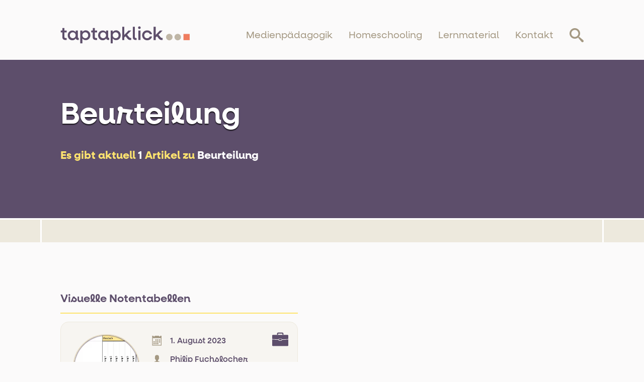

--- FILE ---
content_type: text/html
request_url: https://www.taptapklick.de/tags/beurteilung
body_size: 25953
content:
<!DOCTYPE html>
<html lang="de">
    <head>

        <meta charset="utf-8">
        <meta name="viewport" content="width=device-width, initial-scale=1.0, maximum-scale=1.0">

        <title>Beurteilung | taptapklick</title>
<meta property="og:type" content="website" />
<meta property="og:title" content="Beurteilung" />
<meta property="og:url" content="https://www.taptapklick.de/tags/beurteilung" />
<meta property="og:site_name" content="taptapklick" />
<meta property="og:locale" content="de_DE.UTF-8" />
<meta name="twitter:card" content="summary_large_image" />
<meta name="twitter:title" content="Beurteilung" />
<link href="https://www.taptapklick.de" rel="home" />
<link href="https://www.taptapklick.de/tags/beurteilung" rel="canonical" />
<link type="text/plain" rel="author" href="https://www.taptapklick.de/humans.txt" />

        <meta name="robots" content="index, follow">
        <link rel="icon" type="image/svg+xml" href="/favicon.svg">
        <link rel="icon" sizes="32x32" href="/favicon.ico">
        <link rel="apple-touch-icon" href="/apple-touch-icon.png">
        <link rel="manifest" href="/site.webmanifest">
        <meta name="theme-color" content="#5d4e6b">
        <meta name="color-scheme" content="light">

        <!-- Include the above the fold css and replace all relative urls with the theme url -->
        <!-- Consider inlining all css if it's below 50kb, as used in AMP: https://www.ampproject.org/learn/how-amp-works/ -->

        <link href="/css/taptapclick.css?id=29ce20f72f2819440de6ccaf9fb8a70f" rel="stylesheet">
        <script src="/js/lab.min.js?id=ecee5af311e63fa4ead6f99f449d817a"></script>

        
        <script>
            var _paq = window._paq = window._paq || [];
            _paq.push(['trackPageView']);
            _paq.push(['enableLinkTracking']);
            (function() {
            var u="//statics.taptapklick.de/";
            _paq.push(['setTrackerUrl', u+'matomo.php']);
            _paq.push(['setSiteId', '1']);
            var d=document, g=d.createElement('script'), s=d.getElementsByTagName('script')[0];
            g.async=true; g.src=u+'matomo.js'; s.parentNode.insertBefore(g,s);
            })();
        </script>
        
    </head>

    <body>

        <div class="symbols">
            <svg xmlns="http://www.w3.org/2000/svg"><symbol id="sprite-doc" viewBox="0 0 440.87 466.82"><title>doc</title><defs><style>.cls-3{fill:#e0e4e7}.cls-1,.cls-2{fill:#fff}.cls-4{fill:#e0e4e7}.st1{fill:#bfb6a6}</style></defs><g style="isolation:isolate"><g id="Ebene_1"><path d="M303.78 14.06H114.11c-27.42 0-49.61 22.23-49.61 49.61V67H36.35C16.27 67 0 83.27 0 103.35v36.74c0 20.07 16.27 36.35 36.35 36.35H64.5v240.77c0 27.39 22.19 49.61 49.61 49.61h263.12c27.39 0 49.58-22.23 49.58-49.61V137.05l-25.75-25.75-97.28-97.24Z" style="mix-blend-mode:multiply" fill="#9b9ea0"/><path class="cls-1" d="M440.87 123v280.15c0 27.39-22.19 49.61-49.58 49.61H128.16c-27.42 0-49.61-22.23-49.61-49.61V49.61C78.55 22.23 100.74 0 128.16 0h189.67l97.28 97.24 25.75 25.75Z"/><rect x="14.06" y="52.94" width="243.94" height="109.43" rx="36.35" ry="36.35" fill="#6129dc"/><path class="cls-1" d="M69.76 83.88c3.96-.64 9.11-.99 14.55-.99 9.04 0 14.9 1.62 19.5 5.09 4.94 3.67 8.05 9.54 8.05 17.94 0 9.11-3.32 15.4-7.91 19.28-5.02 4.17-12.64 6.15-21.97 6.15-5.58 0-9.54-.35-12.22-.71V83.88Zm10.81 38.85c.92.21 2.4.21 3.74.21 9.75.07 16.11-5.3 16.11-16.67.07-9.89-5.72-15.12-14.97-15.12-2.4 0-3.96.21-4.87.42v31.15Zm81.94-16.17c0 15.61-9.47 25.08-23.38 25.08s-22.39-10.67-22.39-24.23c0-14.27 9.11-24.94 23.17-24.94s22.6 10.95 22.6 24.09Zm-34.4.64c0 9.32 4.38 15.89 11.58 15.89s11.44-6.92 11.44-16.18c0-8.55-4.1-15.89-11.51-15.89s-11.51 6.92-11.51 16.18Zm76.44 22.31c-1.98.99-6.43 2.05-12.22 2.05-16.46 0-24.94-10.24-24.94-23.8 0-16.25 11.58-25.29 26-25.29 5.58 0 9.82 1.13 11.73 2.12l-2.19 8.55c-2.19-.92-5.23-1.77-9.04-1.77-8.55 0-15.19 5.16-15.19 15.75 0 9.54 5.65 15.54 15.26 15.54 3.25 0 6.85-.71 8.97-1.55l1.62 8.4Z"/><path d="m440.87 123-60.73 13.41c-26.82 5.54-53.08-11.74-58.62-38.56l-2.55-13.92c-.76-3.4-1.13-6.93-1.13-10.55V33.37l97.28 63.87 25.75 25.75Z" fill="#c2c2c9" style="mix-blend-mode:multiply"/><path d="M440.87 123h-73.45c-19.64 0-36.61-11.43-44.64-27.99-1.7-3.49-2.99-7.21-3.81-11.08-.76-3.4-1.13-6.93-1.13-10.55V0l97.28 97.24 25.75 25.75ZM132.63 244.74h120.53c6.86 0 13.43-6.03 13.12-13.12-.32-7.11-5.76-13.12-13.12-13.12H132.63c-6.86 0-13.43 6.03-13.12 13.12.32 7.11 5.76 13.12 13.12 13.12Zm172.82 0h77.92c6.86 0 13.43-6.03 13.12-13.12-.32-7.11-5.76-13.12-13.12-13.12h-77.92c-6.86 0-13.43 6.03-13.12 13.12.32 7.11 5.76 13.12 13.12 13.12ZM132.63 376.81h143.81c6.67 0 13.36.14 20.03 0h.28c6.86 0 13.43-6.03 13.12-13.12-.32-7.11-5.76-13.12-13.12-13.12H152.94c-6.67 0-13.36-.14-20.03 0h-.28c-6.86 0-13.43 6.03-13.12 13.12.32 7.11 5.76 13.12 13.12 13.12Zm250.73-92.27H262.83c-6.86 0-13.43 6.03-13.12 13.12.32 7.11 5.76 13.12 13.12 13.12h120.53c6.86 0 13.43-6.03 13.12-13.12-.32-7.11-5.76-13.12-13.12-13.12Zm-172.82 0h-77.92c-6.86 0-13.43 6.03-13.12 13.12.32 7.11 5.76 13.12 13.12 13.12h77.92c6.86 0 13.43-6.03 13.12-13.12-.32-7.11-5.76-13.12-13.12-13.12Z" style="fill:#e0e4e7"/></g></g></symbol><symbol id="sprite-jpg" viewBox="0 0 440.87 466.82"><title>jpg</title><g style="isolation:isolate"><g id="Ebene_1"><path d="M303.78 14.54H114.11c-27.42 0-49.61 22.23-49.61 49.61v3.33H36.35C16.27 67.49 0 83.76 0 103.83v36.74c0 20.07 16.27 36.35 36.35 36.35H64.5v240.77c0 27.39 22.19 49.61 49.61 49.61h263.12c27.39 0 49.58-22.23 49.58-49.61V137.54l-25.75-25.75-97.28-97.25Z" style="mix-blend-mode:multiply" fill="#9b9ea0"/><path class="cls-2" d="M440.87 123.48v280.15c0 27.39-22.19 49.61-49.58 49.61H128.16c-27.42 0-49.61-22.23-49.61-49.61V50.1c0-27.39 22.19-49.61 49.61-49.61h189.67l97.28 97.24 25.75 25.75Z"/><rect x="14.06" y="53.43" width="243.94" height="109.43" rx="36.35" ry="36.35" fill="#00aafc"/><path class="cls-2" d="M79.08 83.74h10.74v30.09c0 13.56-6.5 18.3-16.95 18.3-2.47 0-5.72-.42-7.84-1.13l1.2-8.69c1.48.5 3.39.85 5.51.85 4.52 0 7.35-2.05 7.35-9.47V83.74Zm19.71.63c3.32-.57 7.98-.99 14.55-.99s11.37 1.27 14.55 3.82c3.04 2.4 5.09 6.36 5.09 11.02s-1.55 8.62-4.38 11.3c-3.67 3.46-9.11 5.02-15.47 5.02-1.41 0-2.68-.07-3.67-.21v17.02H98.79V84.38Zm10.67 21.62c.92.21 2.05.28 3.6.28 5.72 0 9.25-2.9 9.25-7.77 0-4.38-3.04-6.99-8.41-6.99-2.19 0-3.67.21-4.45.42v14.06Zm70.15 23.17c-3.32 1.13-9.61 2.68-15.89 2.68-8.69 0-14.97-2.19-19.36-6.43-4.38-4.1-6.78-10.31-6.71-17.31.07-15.82 11.58-24.86 27.2-24.86 6.15 0 10.88 1.2 13.21 2.33l-2.26 8.62c-2.61-1.13-5.86-2.05-11.09-2.05-8.97 0-15.75 5.09-15.75 15.4s6.15 15.61 14.97 15.61c2.47 0 4.45-.28 5.3-.71v-9.96h-7.35v-8.4h17.73v25.08Z"/><path d="m440.87 123.48-60.73 13.41c-26.82 5.54-53.08-11.74-58.62-38.56l-2.55-13.92c-.76-3.4-1.13-6.93-1.13-10.55V33.85l97.28 63.87 25.75 25.75Z" fill="#c2c2c9" style="mix-blend-mode:multiply"/><path class="cls-4" d="M440.87 123.48h-73.45c-19.64 0-36.61-11.43-44.64-27.99-1.7-3.49-2.99-7.21-3.81-11.08-.76-3.4-1.13-6.93-1.13-10.55V.49l97.28 97.24 25.75 25.75Zm-80.12 243.99H173.46c-5.14 0-10.28-.08-15.42-.01-1.63.02 2 .48-.2-.04-.29-.07-.56-.16-.85-.23-1.2-.29.25-.4.58.32-.12-.25-1.25-.63-1.53-.8.05.03-.91-.65-.95-.63.37-.14 1.61 1.53.35.17-.19-.2-.39-.42-.6-.61-.95-.87.58-.07.37.55.05-.15-.81-1.25-.92-1.45 0 0-.43-.99-.51-1.03.24.1.69 2.13.32.58-.07-.29-.16-.56-.23-.85-.28-1.17.33-.98 0 .41.15-.63-.05-1.93-.05-2.64V237.99c0-.3.04-.61.03-.91-.03-1.12-.52 1.99-.05.39.14-.45.85-2.4.22-1.12-.64 1.32.33-.59.55-.96.14-.24.34-.47.47-.72.5-.99-1.3 1.14-.39.53.36-.24 2.11-1.9.93-1.02-1.16.86.58-.33.96-.54.25-.14.53-.24.77-.39 1.01-.61-1.76.54-.6.29.32-.07 1.91-.32 1.99-.5-.06.11-1.96.11-.97.16-.26-.01 1.75-.05.91-.03h201.2c.6 0 1.21.05 1.81.03 1.24-.04-1.87-.43-.68-.1.28.08.58.12.86.19-.09-.02 1.11.35 1.12.34-.06.07-1.7-.89-.88-.38.56.34 1.17.66 1.75.98 1.16.65-.61.09-.51-.42-.02.08.75.68.84.77-.05-.05.75.84.77.84-.13.03-1-1.59-.58-.74.28.58.69 1.16 1.02 1.72.79 1.36-.56-1.76 0 .22.11.38.16.77.27 1.14.31 1.07-.04-1.81-.1-.68-.12 2.26.03 4.59.03 6.86v118.7c0-.1-.06 1.21-.05 1.22-.09-.04.4-1.94.12-.98-.14.47-.56 1.48-.53 1.98-.05-1.13.79-1.53.26-.62-.14.25-.27.51-.41.76-.19.33-.45.63-.61.97-.41.85.46-.77.58-.74-.08-.02-1.26 1.22-1.4 1.42-.61.91 1.52-.9.53-.39-.25.13-.48.32-.72.47-.37.22-2.28 1.19-.96.55 1.28-.62-.67.09-1.12.22-1.35.4.45-.53.69-.07 0-.02-1.31.05-1.22.05-4.84.1-9.49 4.19-9.26 9.26.22 4.93 4.07 9.37 9.26 9.26 13.09-.28 23.28-10.73 23.35-23.79.02-3.15 0-6.29 0-9.44v-91.73c0-7.77.21-15.57 0-23.33-.36-12.87-10.81-22.95-23.64-23.04-2.09-.01-4.18 0-6.27 0H159.63c-8.73 0-17.31 4.19-21.48 12.15-2.56 4.88-2.87 9.84-2.87 15.12v119.18c0 8.99 3.99 17.96 12.4 22.14 4.33 2.16 8.78 2.73 13.49 2.73h199.55c4.84 0 9.48-4.26 9.26-9.26-.22-5.02-4.07-9.26-9.26-9.26Z"/><path class="cls-4" d="M209.41 380.21c7.41-7.41 14.82-14.82 22.23-22.24l42.87-42.87 28.37-28.37c.25-.25.49-.5.75-.75.25-.25.53-.47.78-.73.85-.87-1.86.99-.09.12.36-.18.74-.42 1.09-.61 1.04-.58.3.35-.51.21.28.05 1.48-.42 1.77-.49 1.05-.27.5.39-.65.07.27.08.89-.04 1.22-.04-.1 0 1.22.07 1.22.06-.12.29-2.24-.44-.35.04.19.05 1.46.31 1.47.46.02.15-2.09-1.18-.51-.16.35.22.73.43 1.09.65 1.45.87-.28-.07-.33-.28.05.22.72.63.89.77 5.15 4.49 10.3 8.98 15.45 13.48 12.74 11.12 25.49 22.24 38.23 33.36.27.23.53.47.8.7 3.65 3.18 9.56 3.86 13.1 0 3.2-3.49 3.9-9.7 0-13.1-11.45-9.99-22.9-19.98-34.35-29.98-6.14-5.36-12.29-10.72-18.43-16.08-1.93-1.69-3.85-3.46-5.99-4.87-9.06-5.95-21.28-4.06-28.9 3.27-7.78 7.48-15.27 15.27-22.9 22.9l-43.63 43.63c-9.1 9.1-18.38 18.07-27.33 27.33l-.43.43c-3.43 3.43-3.69 9.71 0 13.1 3.7 3.39 9.44 3.66 13.1 0Z"/><path class="cls-4" d="m153.11 371.45 27.94-34.24c1.68-2.06 3.37-4.12 5.05-6.19.57-.7 1.2-1.34 1.8-2.02.98-1.11-.19.18-.51.31.3-.12.68-.47.97-.65.33-.2.68-.37 1.01-.56 1.44-.83-.51.37-.63.26-.11-.1 3.68-.63 1.53-.5-1.52.09-.19.03.18.03.47 0 .95.02 1.42.01 1.61-.02-.64.05-.77-.13.05.07.94.2 1.12.25-.07-.02 1.08.36 1.1.34-.29.26-1.81-.91-.61-.25.33.19.68.4 1.03.57 1.31.65-.2-.13-.41-.41.21.29.68.59.96.85.57.53 1.12 1.08 1.69 1.62l8.43 8.1c5.66 5.44 11.32 10.87 16.98 16.31 3.5 3.36 9.67 3.74 13.1 0 3.34-3.64 3.73-9.51 0-13.1-5.04-4.85-10.09-9.69-15.13-14.54-3.13-3-6.25-6.01-9.38-9.01-2.74-2.63-5.43-5.29-8.96-6.87-9.05-4.04-20.24-2.47-27.03 5.13-1.2 1.35-2.3 2.8-3.44 4.2-5.72 7-11.43 14.01-17.15 21.01-4.45 5.46-8.91 10.91-13.36 16.37-3.06 3.75-3.94 9.48 0 13.1 3.39 3.11 9.83 4.01 13.1 0Zm60.49-101.38c0 .34-.03.67-.07 1l.33-2.46c-.1.65-.27 1.26-.52 1.87.31-.74.62-1.47.93-2.21-.26.58-.58 1.12-.97 1.63l1.45-1.87c-.36.44-.76.84-1.2 1.2l1.87-1.45c-.51.39-1.04.71-1.63.97l2.21-.93c-.6.25-1.22.42-1.87.52l2.46-.33c-.67.08-1.33.08-2 0l2.46.33c-.65-.1-1.26-.27-1.87-.52l2.21.93c-.58-.26-1.12-.58-1.63-.97l1.87 1.45c-.44-.36-.84-.76-1.2-1.2l1.45 1.87c-.39-.51-.71-1.04-.97-1.63.31.74.62 1.47.93 2.21-.25-.6-.42-1.22-.52-1.87l.33 2.46c-.08-.67-.08-1.33 0-2l-.33 2.46c.1-.65.27-1.26.52-1.87-.31.74-.62 1.47-.93 2.21.26-.58.58-1.12.97-1.63l-1.45 1.87c.36-.44.76-.84 1.2-1.2l-1.87 1.45c.51-.39 1.04-.71 1.63-.97l-2.21.93c.6-.25 1.22-.42 1.87-.52l-2.46.33c.67-.08 1.33-.08 2 0l-2.46-.33c.65.1 1.26.27 1.87.52l-2.21-.93c.58.26 1.12.58 1.63.97l-1.87-1.45c.44.36.84.76 1.2 1.2l-1.45-1.87c.39.51.71 1.04.97 1.63-.31-.74-.62-1.47-.93-2.21.25.6.42 1.22.52 1.87l-.33-2.46c.04.33.06.66.07 1 .03 2.39 1.01 4.85 2.71 6.55 1.61 1.61 4.24 2.82 6.55 2.71 2.4-.11 4.88-.89 6.55-2.71 1.65-1.8 2.75-4.05 2.71-6.55-.02-1.16-.22-2.32-.4-3.46-.07-.42-.15-.83-.28-1.24-.47-1.46-1.07-2.98-1.97-4.24-.63-.89-1.3-1.8-2.05-2.6-.78-.82-1.74-1.47-2.64-2.15-1.23-.92-2.68-1.48-4.11-2.01-.4-.15-.8-.27-1.21-.35-1.16-.22-2.36-.41-3.55-.46-.4-.02-.8 0-1.21.05-1.16.13-2.38.22-3.52.54-1.07.3-2.12.8-3.12 1.25-.38.17-.74.36-1.09.59-1.28.83-2.56 1.78-3.55 2.96-.7.83-1.42 1.71-2 2.65-.6.98-.99 2.09-1.42 3.14-.59 1.47-.73 3.06-.89 4.63-.04.44-.05.87 0 1.31.1 1.18.23 2.38.5 3.53.09.38.22.74.36 1.1.41 1.05.82 2.17 1.4 3.15.56.94 1.3 1.81 1.99 2.65.26.32.53.62.84.89 1.12 1.01 2.39 2.04 3.77 2.69 1 .47 2.05.95 3.11 1.27 1.13.33 2.35.42 3.51.56 1.58.19 3.2-.1 4.76-.38.48-.09.94-.23 1.4-.4 1.09-.42 2.23-.84 3.24-1.44.99-.59 1.93-1.36 2.8-2.1.34-.29.65-.6.93-.93 1.71-2 2.66-3.65 3.58-6.13.16-.43.28-.86.37-1.31.22-1.23.43-2.5.45-3.76.03-2.35-1.06-4.89-2.71-6.55-1.61-1.61-4.24-2.82-6.55-2.71-2.4.11-4.88.89-6.55 2.71-1.68 1.83-2.68 4.03-2.71 6.55Z"/></g></g></symbol><symbol id="sprite-mov" viewBox="0 0 440.87 466.82"><title>mov</title><g style="isolation:isolate"><g id="Ebene_1"><path d="M303.78 14.06H114.11c-27.42 0-49.61 22.23-49.61 49.61V67H36.35C16.27 67 0 83.27 0 103.35v36.74c0 20.07 16.27 36.35 36.35 36.35H64.5v240.77c0 27.39 22.19 49.61 49.61 49.61h263.12c27.39 0 49.58-22.23 49.58-49.61V137.05l-25.75-25.75-97.28-97.24Z" style="mix-blend-mode:multiply" fill="#9b9ea0"/><path class="cls-1" d="M440.87 123v280.15c0 27.39-22.19 49.61-49.58 49.61H128.16c-27.42 0-49.61-22.23-49.61-49.61V49.61C78.55 22.23 100.74 0 128.16 0h189.67l97.28 97.24 25.75 25.75Z"/><rect x="14.06" y="52.94" width="243.94" height="109.43" rx="36.35" ry="36.35" fill="#aee937"/><path class="cls-1" d="M104.52 112.63c-.21-5.72-.42-12.65-.42-19.57h-.21c-1.48 6.08-3.46 12.86-5.3 18.44l-5.79 18.58h-8.41l-5.08-18.44c-1.55-5.58-3.18-12.36-4.31-18.58h-.14c-.28 6.43-.5 13.77-.85 19.71l-.85 18.08H63.2l3.04-47.61h14.34l4.66 15.89c1.48 5.51 2.96 11.44 4.03 17.02h.21c1.34-5.51 2.97-11.8 4.52-17.09l5.09-15.82h14.06l2.61 47.61h-10.52l-.71-18.22Zm63.09-6.07c0 15.61-9.47 25.08-23.38 25.08s-22.39-10.67-22.39-24.23c0-14.27 9.11-24.94 23.17-24.94s22.6 10.95 22.6 24.09Zm-34.4.64c0 9.32 4.38 15.89 11.58 15.89s11.44-6.92 11.44-16.18c0-8.55-4.1-15.89-11.51-15.89s-11.51 6.92-11.51 16.18Z"/><path d="m440.87 123-60.73 13.41c-26.82 5.54-53.08-11.74-58.62-38.56l-2.55-13.92c-.76-3.4-1.13-6.93-1.13-10.55V33.37l97.28 63.87 25.75 25.75Z" fill="#c2c2c9"/><path class="cls-4" d="M440.87 123h-73.45c-19.64 0-36.61-11.43-44.64-27.99-1.7-3.49-2.99-7.21-3.81-11.08-.76-3.4-1.13-6.93-1.13-10.55V0l97.28 97.24 25.75 25.75ZM330 291.77c-.01 3.9-.27 7.79-.77 11.66.16-1.16.31-2.32.47-3.49a89.056 89.056 0 0 1-6.07 22.32c.44-1.04.88-2.09 1.32-3.13a87.312 87.312 0 0 1-7.69 14.28c-.74 1.12-1.52 2.22-2.31 3.3-1.91 2.59 1.68-2.07.31-.37-.36.45-.72.9-1.08 1.34-1.7 2.06-3.49 4.04-5.37 5.94a83.548 83.548 0 0 1-5.9 5.39c-.44.36-.89.72-1.33 1.08-1.69 1.38 2.96-2.22.39-.31-1.07.79-2.16 1.56-3.26 2.31-4.44 2.98-9.17 5.51-14.09 7.6 1.04-.44 2.09-.88 3.13-1.32a83.546 83.546 0 0 1-20.76 5.62c1.16-.16 2.32-.31 3.49-.47-7.16.92-14.39.92-21.56 0 1.16.16 2.32.31 3.49.47-7.14-.97-14.1-2.86-20.76-5.62 1.04.44 2.09.88 3.13 1.32a84.28 84.28 0 0 1-14.09-7.6c-1.11-.74-2.19-1.51-3.26-2.31-2.57-1.91 2.08 1.69.39.31-.44-.36-.89-.72-1.33-1.08-2.05-1.7-4.02-3.5-5.9-5.39a81.735 81.735 0 0 1-5.37-5.94c-.36-.44-.72-.89-1.08-1.34-1.37-1.7 2.22 2.96.31.37-.8-1.08-1.57-2.18-2.31-3.3-3.01-4.51-5.56-9.3-7.69-14.28.44 1.04.88 2.09 1.32 3.13a89.056 89.056 0 0 1-6.07-22.32l.47 3.49c-1-7.75-1-15.57 0-23.32l-.47 3.49a89.056 89.056 0 0 1 6.07-22.32c-.44 1.04-.88 2.09-1.32 3.13 2.12-4.98 4.68-9.77 7.69-14.28.74-1.12 1.52-2.22 2.31-3.3 1.91-2.59-1.68 2.07-.31.37.36-.45.72-.9 1.08-1.34 1.7-2.06 3.49-4.04 5.37-5.94 1.88-1.89 3.85-3.69 5.9-5.39.44-.36.89-.72 1.33-1.08 1.69-1.38-2.96 2.22-.39.31 1.07-.79 2.16-1.56 3.26-2.31 4.44-2.98 9.17-5.51 14.09-7.6-1.04.44-2.09.88-3.13 1.32a83.546 83.546 0 0 1 20.76-5.62l-3.49.47c7.16-.92 14.39-.92 21.56 0-1.16-.16-2.32-.31-3.49-.47 7.14.97 14.1 2.86 20.76 5.62-1.04-.44-2.09-.88-3.13-1.32a84.28 84.28 0 0 1 14.09 7.6c1.11.74 2.19 1.51 3.26 2.31 2.57 1.91-2.08-1.69-.39-.31.44.36.89.72 1.33 1.08a83.548 83.548 0 0 1 11.27 11.33c.36.44.72.89 1.08 1.34 1.37 1.7-2.22-2.96-.31-.37.8 1.08 1.57 2.18 2.31 3.3 3.01 4.51 5.56 9.3 7.69 14.28-.44-1.04-.88-2.09-1.32-3.13a89.056 89.056 0 0 1 6.07 22.32c-.16-1.16-.31-2.32-.47-3.49.5 3.87.75 7.76.77 11.66.02 6.86 6.02 13.43 13.12 13.12 7.09-.32 13.14-5.76 13.12-13.12-.07-19.84-5.9-39.96-17.29-56.3-11.71-16.81-27.72-29.39-46.89-36.64-37.09-14.03-81.39-1.46-106.1 29.39-6.85 8.55-12.08 17.54-16.14 27.72-3.69 9.26-5.62 19.12-6.38 29.04-1.53 19.94 3.42 40.58 13.6 57.77 9.72 16.42 24.5 30.41 41.88 38.43 19.17 8.84 40.16 11.41 60.87 7.12 38.38-7.95 69.37-41.5 75.04-80.17.8-5.44 1.39-10.85 1.4-16.35.02-6.86-6.05-13.43-13.12-13.12-7.13.32-13.09 5.76-13.12 13.12Z"/><path class="cls-4" d="m292.6 282.27-43.63-25.84c-7.36-4.36-16.67.95-16.67 9.5v51.68c0 8.55 9.31 13.86 16.67 9.5l43.63-25.84c7.22-4.28 7.22-14.72 0-19Z"/><path class="cls-4" d="M294.81 278.49c-12.5-7.4-25-14.81-37.5-22.21-1.96-1.16-3.91-2.36-5.89-3.49-4.9-2.81-10.77-3.07-15.74-.23-4.92 2.81-7.66 8.02-7.74 13.6-.03 2.14 0 4.28 0 6.42 0 14.97-.26 29.96 0 44.92.22 12.19 13.25 19.2 23.66 13.13 5.85-3.41 11.65-6.9 17.47-10.35l22.08-13.08c1.53-.91 3.15-1.75 4.6-2.79 5.63-4.03 8.16-11.42 5.67-17.99-1.28-3.38-3.56-6.03-6.61-7.94-4.78-2.99-9.18 4.57-4.41 7.55 1.9 1.19 2.96 2.92 3.22 4.8.24 1.78-.28 3.82-1.55 5.26-1.09 1.25-2.82 2.06-4.3 2.94l-19.56 11.58c-6.36 3.77-12.72 7.54-19.09 11.3-1.56.92-3.25 2.09-4.87 2.32-3.83.53-7.49-2.48-7.57-6.66-.28-13.54 0-27.11 0-40.65v-8.84c0-2.14-.08-3.96.97-5.67 1.93-3.16 5.84-4.08 9.18-2.18 1.52.86 3.01 1.78 4.52 2.68 12.69 7.51 25.38 15.03 38.06 22.54.33.19.65.39.98.58 4.85 2.87 9.26-4.68 4.41-7.55Z"/><path class="cls-1" d="m186.53 130.44-15.26-47.61h11.8l5.79 20.13c1.63 5.65 3.11 11.09 4.24 17.02h.21c1.2-5.72 2.68-11.37 4.31-16.81l6.07-20.34h11.44l-16.03 47.61h-12.57Z"/></g></g></symbol><symbol id="sprite-mp3" viewBox="0 0 440.87 466.82"><title>mp3</title><g style="isolation:isolate"><g id="Ebene_1"><path d="M303.78 14.54H114.11c-27.42 0-49.61 22.23-49.61 49.61v3.33H36.35C16.27 67.49 0 83.76 0 103.83v36.74c0 20.08 16.27 36.35 36.35 36.35H64.5v240.77c0 27.39 22.19 49.61 49.61 49.61h263.12c27.39 0 49.58-22.23 49.58-49.61V137.54l-25.75-25.75-97.28-97.25Z" style="mix-blend-mode:multiply" fill="#9b9ea0"/><path class="cls-1" d="M440.87 123.48v280.15c0 27.39-22.19 49.61-49.58 49.61H128.16c-27.42 0-49.61-22.23-49.61-49.61V50.1c0-27.39 22.19-49.61 49.61-49.61h189.67l97.28 97.24 25.75 25.75Z"/><rect x="14.06" y="53.43" width="243.94" height="109.43" rx="36.35" ry="36.35" fill="#29235c"/><path class="cls-1" d="M110.02 113.12c-.21-5.72-.42-12.65-.42-19.57h-.21c-1.48 6.07-3.46 12.86-5.3 18.44l-5.79 18.58h-8.41l-5.09-18.44c-1.55-5.58-3.18-12.36-4.31-18.58h-.14c-.28 6.43-.49 13.77-.85 19.71l-.85 18.08h-9.96l3.04-47.61h14.34l4.66 15.89c1.48 5.51 2.97 11.44 4.03 17.02h.21c1.34-5.51 2.97-11.8 4.52-17.09l5.09-15.82h14.06l2.61 47.61h-10.53l-.71-18.22Zm19.5-28.75c3.32-.57 7.98-.99 14.55-.99s11.37 1.27 14.55 3.82c3.04 2.4 5.09 6.36 5.09 11.02s-1.55 8.62-4.38 11.3c-3.67 3.46-9.11 5.02-15.47 5.02-1.41 0-2.68-.07-3.67-.21v17.02h-10.67V84.38Zm10.67 21.62c.92.21 2.05.28 3.6.28 5.72 0 9.25-2.9 9.25-7.77 0-4.38-3.04-6.99-8.41-6.99-2.19 0-3.67.21-4.45.42v14.06Zm30.59 14.83c1.91.99 6.28 2.82 10.66 2.82 5.58 0 8.41-2.68 8.41-6.15 0-4.52-4.52-6.57-9.25-6.57h-4.38v-7.7h4.17c3.6-.07 8.19-1.41 8.19-5.3 0-2.75-2.26-4.8-6.78-4.8-3.74 0-7.7 1.62-9.61 2.75L170 88.1c2.76-1.77 8.27-3.46 14.2-3.46 9.82 0 15.26 5.16 15.26 11.44 0 4.87-2.75 8.69-8.4 10.67v.14c5.51.99 9.96 5.16 9.96 11.16 0 8.12-7.13 14.06-18.79 14.06-5.93 0-10.95-1.55-13.63-3.25l2.19-8.05Z"/><path d="m440.87 123.48-60.73 13.41c-26.82 5.54-53.08-11.74-58.62-38.56l-2.55-13.92c-.76-3.4-1.13-6.93-1.13-10.55V33.85l97.28 63.87 25.75 25.75Z" fill="#c2c2c9" style="mix-blend-mode:multiply"/><path class="cls-3" d="M440.87 123.48h-73.45c-19.64 0-36.61-11.43-44.64-27.99-1.7-3.49-2.99-7.21-3.81-11.08-.76-3.4-1.13-6.93-1.13-10.55V.49l97.28 97.24 25.75 25.75ZM260.89 345.36c-.01 1.61-.12 3.21-.32 4.81.16-1.16.31-2.32.47-3.49-.44 3.11-1.24 6.1-2.42 9.01.44-1.04.88-2.09 1.32-3.13a37.77 37.77 0 0 1-3.21 6.06c-.31.48-.65.93-.97 1.4-1.3 1.89 2.18-2.58.66-.86-.75.85-1.49 1.71-2.29 2.52-.81.81-1.66 1.54-2.52 2.29-1.6 1.4 2.72-1.94.86-.66-.47.32-.93.66-1.4.97a37.77 37.77 0 0 1-6.06 3.21c1.04-.44 2.09-.88 3.13-1.32a38.12 38.12 0 0 1-9.01 2.42c1.16-.16 2.32-.31 3.49-.47-3.21.4-6.42.4-9.63 0 1.16.16 2.32.31 3.49.47-3.11-.44-6.1-1.24-9.01-2.42 1.04.44 2.09.88 3.13 1.32a37.77 37.77 0 0 1-6.06-3.21c-.48-.31-.93-.65-1.4-.97-1.89-1.3 2.58 2.18.86.66-.85-.75-1.71-1.49-2.52-2.29s-1.54-1.66-2.29-2.52c-1.4-1.6 1.94 2.72.66.86-.32-.47-.66-.93-.97-1.4a37.77 37.77 0 0 1-3.21-6.06c.44 1.04.88 2.09 1.32 3.13a38.12 38.12 0 0 1-2.42-9.01l.47 3.49c-.4-3.21-.4-6.42 0-9.63l-.47 3.49c.44-3.11 1.24-6.1 2.42-9.01-.44 1.04-.88 2.09-1.32 3.13a37.77 37.77 0 0 1 3.21-6.06c.31-.48.65-.93.97-1.4 1.3-1.89-2.18 2.58-.66.86.75-.85 1.49-1.71 2.29-2.52.81-.81 1.66-1.54 2.52-2.29 1.6-1.4-2.72 1.94-.86.66.47-.32.93-.66 1.4-.97a37.77 37.77 0 0 1 6.06-3.21c-1.04.44-2.09.88-3.13 1.32a38.12 38.12 0 0 1 9.01-2.42c-1.16.16-2.32.31-3.49.47 3.21-.4 6.42-.4 9.63 0l-3.49-.47c3.11.44 6.1 1.24 9.01 2.42-1.04-.44-2.09-.88-3.13-1.32 2.11.89 4.14 1.95 6.06 3.21.48.31.93.65 1.4.97 1.89 1.3-2.58-2.18-.86-.66.85.75 1.71 1.49 2.52 2.29s1.54 1.66 2.29 2.52c1.4 1.6-1.94-2.72-.66-.86.32.47.66.93.97 1.4a37.77 37.77 0 0 1 3.21 6.06c-.44-1.04-.88-2.09-1.32-3.13a38.12 38.12 0 0 1 2.42 9.01c-.16-1.16-.31-2.32-.47-3.49.2 1.6.3 3.2.32 4.81.06 6.86 5.99 13.44 13.12 13.12 7.06-.32 13.18-5.76 13.12-13.12-.08-9.77-2.92-19.95-8.71-27.91-6.31-8.67-14.32-14.85-24.37-18.63-18.42-6.94-41.08-.71-53.59 14.4-7 8.46-10.93 18.17-11.85 29.11-.81 9.7 1.84 20.03 6.85 28.33 4.85 8.04 12.23 15.15 20.84 19.04 10.3 4.65 21.02 6.04 32.14 3.81 22.46-4.5 38.5-25.63 38.68-48.15.06-6.86-6.07-13.43-13.12-13.12-7.16.32-13.06 5.76-13.12 13.12Z"/><path class="cls-3" d="M287.13 345.36V230.6c0-5.48-.26-11.04.03-16.51-.16 1.16-.31 2.32-.47 3.49.09-.54.21-.99.41-1.5-.44 1.04-.88 2.09-1.32 3.13.88-1.69-2.11 2.22-1.06 1.24.88-.82-3.03 2.01-1.27 1.07-1.04.44-2.09.88-3.13 1.32.47-.2.9-.32 1.4-.42l-3.49.47c.52-.05.96-.05 1.49.01-1.16-.16-2.32-.31-3.49-.47.34.06.67.15.99.28-1.04-.44-2.09-.88-3.13-1.32 3.5 1.62 6.72 4.37 9.9 6.54.93.63 4.06 3.17.88.52.93.77 1.88 1.51 2.78 2.31 1.71 1.51 3.33 3.11 4.86 4.79.8.88 1.55 1.8 2.33 2.71 1.03 1.21-1.83-2.49-.52-.68a62.718 62.718 0 0 1 4.94 7.82c3.26 6.05 12.13 8.45 17.95 4.71 6.14-3.96 8.19-11.48 4.71-17.95-6.28-11.63-15.48-20.68-26.36-28.01-2.41-1.63-4.78-3.4-7.27-4.9-11.09-6.69-25.43.45-27.13 13.1-.33 2.45-.26 4.86-.26 7.33v101.63c0 7.9-.16 15.81 0 23.71v.35c0 6.86 6.03 13.43 13.12 13.12 7.11-.32 13.12-5.76 13.12-13.12Z"/></g></g></symbol><symbol id="sprite-pdf" viewBox="0 0 440.87 466.82"><title>pdf</title><g style="isolation:isolate"><g id="Ebene_1"><path d="M303.78 14.06H114.11c-27.42 0-49.61 22.23-49.61 49.61V67H36.35C16.27 67 0 83.27 0 103.35v36.74c0 20.07 16.27 36.35 36.35 36.35H64.5v240.77c0 27.39 22.19 49.61 49.61 49.61h263.12c27.39 0 49.58-22.23 49.58-49.61V137.05l-25.75-25.75-97.28-97.24Z" style="mix-blend-mode:multiply" fill="#9b9ea0"/><path class="cls-1" d="M440.87 123v280.15c0 27.39-22.19 49.61-49.58 49.61H128.16c-27.42 0-49.61-22.23-49.61-49.61V49.61C78.55 22.23 100.74 0 128.16 0h189.67l97.28 97.24 25.75 25.75Z"/><rect x="14.06" y="52.94" width="243.94" height="109.43" rx="36.35" ry="36.35" fill="#f30545"/><path class="cls-1" d="M69.76 83.88c3.32-.57 7.98-.99 14.55-.99s11.37 1.27 14.55 3.81c3.04 2.4 5.09 6.36 5.09 11.02s-1.55 8.62-4.38 11.3c-3.67 3.46-9.11 5.01-15.47 5.01-1.41 0-2.68-.07-3.67-.21v17.02H69.76V83.87Zm10.67 21.62c.92.21 2.05.28 3.6.28 5.72 0 9.25-2.9 9.25-7.77 0-4.38-3.04-6.99-8.41-6.99-2.19 0-3.67.21-4.45.42v14.06Zm30.37-21.62c3.96-.64 9.11-.99 14.55-.99 9.04 0 14.9 1.62 19.5 5.09 4.94 3.67 8.05 9.54 8.05 17.94 0 9.11-3.32 15.4-7.91 19.28-5.02 4.17-12.64 6.15-21.97 6.15-5.58 0-9.54-.35-12.22-.71V83.88Zm10.81 38.85c.92.21 2.4.21 3.74.21 9.75.07 16.1-5.3 16.1-16.67.07-9.89-5.72-15.12-14.97-15.12-2.4 0-3.96.21-4.87.42v31.15Zm38.36-39.48h29.1v8.83h-18.3v10.88h17.09v8.76h-17.09v19.14h-10.81V83.25Z"/><path d="m440.87 123-60.73 13.41c-26.82 5.54-53.08-11.74-58.62-38.56l-2.55-13.92c-.76-3.4-1.13-6.93-1.13-10.55V33.37l97.28 63.87 25.75 25.75Z" fill="#c2c2c9" style="mix-blend-mode:multiply"/><path d="M440.87 123h-73.45c-19.64 0-36.61-11.43-44.64-27.99-1.7-3.49-2.99-7.21-3.81-11.08-.76-3.4-1.13-6.93-1.13-10.55V0l97.28 97.24 25.75 25.75ZM221.28 354.01c15.03-34.26 29.14-69.27 39.34-105.31 3.99-14.1 7.68-28.75 8.3-43.45.41-9.68-1.01-22.45-10.92-27.2-6.2-2.97-13.41-2.13-19.42.93-7.07 3.59-10.21 11.08-10.75 18.6-.55 7.72 1.69 15.81 4.15 23.05 3.48 10.22 8.04 20.09 12.84 29.74 5.37 10.81 11.18 21.41 17.09 31.94a170.77 170.77 0 0 0 16.08 23.75c10.98 13.63 24.24 26.29 39.34 35.28 11.92 7.09 28.39 13.16 40.47 3.14 7.05-5.85 11.21-17.83 6.07-26.15-3.63-5.87-10.59-8.64-17.1-9.76-8.21-1.41-16.52-1.41-24.8-.79-21.97 1.63-43.79 6.44-64.88 12.66-21.71 6.4-43.46 14.43-63.09 25.8-7.92 4.59-15.75 9.88-22.18 16.43-5.17 5.27-10.01 11.98-11.13 19.46-1.38 9.24 1.92 20.27 10.42 25.3 7.18 4.25 14.89 1.23 20.71-3.72 6.2-5.27 10.76-12.84 14.78-19.83 5.53-9.63 10.24-19.73 14.71-29.88 1.84-4.18 1.36-9.59-3.14-11.96-3.79-2-10-1.33-11.96 3.14-4.38 9.96-8.99 19.85-14.38 29.3-2.1 3.68-4.31 7.3-6.79 10.73-.48.67-2.4 2.54-.5.71-.56.54-1.01 1.25-1.53 1.85-.98 1.13-2.01 2.21-3.12 3.2-.24.21-.49.41-.72.62-1.09.98 1.66-1.08.77-.59-.48.26-.92.64-1.4.91-.23.13-.47.24-.69.37-1.13.69 2.07-.68 1.14-.47-.41.09-1.09.22-1.46.41 1.42-.76 2.48-.23 1.29-.21-.15 0-.35-.03-.51 0-.82.1 2.71.62.84.03-.82-.26 2.39 1.26.66.21-1.48-.89 1.85 1.76.19.08-.18-.19-.34-.43-.54-.6-.75-.62 1.37 2.02.62.81-.19-.31-.41-.59-.61-.9-.41-.64-.79-1.3-1.13-1.98-.15-.3-.26-.62-.42-.9 1.5 2.72.75 1.91.45 1-.22-.66-.43-1.32-.58-2-.07-.3-.11-.61-.18-.91-.31-1.47.23 2.76.17 1.23-.03-.64-.08-1.27-.06-1.91.03-1.31.53-2.83-.14.32.14-.64.23-1.28.39-1.92.16-.62.37-1.22.57-1.83.29-.85 1.05-1.93-.45.99.18-.36.33-.73.5-1.09.65-1.33 1.41-2.6 2.26-3.82.21-.31.43-.6.65-.91.94-1.32-1.6 1.97-.53.69.55-.67 1.1-1.34 1.68-1.98a54.19 54.19 0 0 1 3.54-3.57c1.4-1.29 2.86-2.51 4.34-3.71.22-.18.45-.34.67-.52.13-.11-2.03 1.54-1.09.84.39-.29.77-.58 1.16-.87.88-.65 1.77-1.28 2.67-1.9 7.67-5.28 15.94-9.67 24.37-13.61 2.36-1.1 4.73-2.16 7.12-3.19.65-.28 3-1.24 0 0 .59-.24 1.17-.49 1.76-.73 1.3-.54 2.6-1.06 3.91-1.58 4.98-1.97 10.01-3.82 15.07-5.56 20.22-6.93 41.11-12.33 62.26-15.48 1.14-.17 2.28-.32 3.41-.49.12-.02-2.58.34-1.31.18.33-.04.67-.09 1-.13.61-.08 1.22-.15 1.82-.22 2.19-.26 4.39-.49 6.58-.68 4.08-.35 8.18-.57 12.28-.57 3.38 0 6.73.19 10.08.57 1.07.12-2.91-.44-1.03-.13.35.06.69.11 1.04.17.73.13 1.45.27 2.17.44 1.24.29 2.43.68 3.63 1.09 1.58.54-2.06-.96-1.18-.51.23.12.48.22.72.33.49.24.97.5 1.43.8.2.13.38.27.58.39 1.09.67-2.03-1.79-1.13-.87.31.31.64.65.96.95.99.91-1.44-2.16-.91-1.19.1.18.24.33.33.51.09.17.18.36.29.53.72 1.12-.81-2.56-.58-1.37.07.37.18.82.3 1.17-.57-1.72-.25-2.53-.22-.81 0 .22-.05.45-.05.67 0 .92.56-2.94.18-1.49-.25.95-.58 1.88-.84 2.83-.34 1.22.4-.94.45-1-.2.28-.32.71-.48 1.02-.27.53-.56 1.05-.88 1.55-.12.19-.27.37-.38.57-.74 1.23 1.55-1.71.55-.72-.45.44-.9.9-1.34 1.36-.71.73 2.16-1.45.29-.26-.43.27-.89.49-1.34.74-.89.5 2.51-.88.37-.21-.55.17-1.12.27-1.68.41-1.59.4 2.64-.12.39-.08-.56.01-1.12.04-1.69.03-.59-.01-1.17-.07-1.76-.11-.78-.06-1.51-.48 1.06.15-.36-.09-.74-.12-1.11-.19-1.3-.25-2.58-.59-3.84-.99-.67-.21-1.34-.44-2-.69-.41-.15-.81-.32-1.22-.47-1.45-.52 1.96.88.44.19-3.1-1.41-6.1-3-9-4.8-1.5-.93-2.98-1.9-4.43-2.91a113.192 113.192 0 0 1-3.12-2.25c-.3-.22-.6-.45-.9-.67-.74-.57-.6-.45.43.33-.76-.27-1.62-1.27-2.24-1.78-.75-.61-1.5-1.23-2.24-1.86-1.58-1.34-3.14-2.72-4.67-4.12a170.225 170.225 0 0 1-17.32-18.5c-.64-.79-1.29-1.57-1.89-2.39 1.49 2.02-.54-.73-.82-1.12-1.3-1.76-2.56-3.54-3.78-5.35-2.47-3.67-4.68-7.48-6.85-11.34-5.59-9.96-11.08-19.98-16.21-30.18-2.37-4.72-4.66-9.47-6.81-14.3-.48-1.08-.95-2.16-1.41-3.24-.9-2.07.47 1.17-.05-.13-.21-.52-.43-1.04-.64-1.56-.89-2.19-1.74-4.41-2.53-6.64-1.3-3.66-2.45-7.39-3.28-11.19-.18-.82-.34-1.64-.49-2.47-.07-.4-.13-.8-.19-1.19-.28-1.71.17 1.88.1.7-.09-1.51-.26-2.99-.23-4.52.02-.66.09-1.3.12-1.96.08-1.56-.49 2.34-.1.85.06-.23.09-.47.14-.7.13-.57.31-1.11.47-1.66.3-1.02.87-.78-.39.86.17-.23.3-.61.44-.86.16-.28.35-.53.5-.81.36-.64.99-.44-.8 1.01.37-.3.77-.77 1.09-1.14.92-1.03-1.97 1.26-.76.57.19-.11.36-.25.55-.36.29-.18.59-.33.88-.49.78-.45 1.55-.14-.81.32 1.18-.23 2.43-.61 3.61-.91-2.89.74-1.9.21-.83.17.46-.02.92.01 1.39.02 1.61.02-2.57-.63-1.04-.13.32.1.67.19.99.27 1.46.35-2.25-1.26-.99-.42.29.19.62.4.92.56-.4-.2-1.95-1.78-.86-.62.22.24.45.51.69.73-.35-.32-1.45-2.18-.62-.77.2.35.42.68.6 1.04.9 1.75 0-.7-.31-.83.17.07.34.95.41 1.15.3.93.52 1.88.69 2.83.16.87.2 2.72-.05-.61.04.51.11 1.01.16 1.52.1 1.2.15 2.41.15 3.62.02 2.63-.14 5.26-.39 7.88-.07.68-.14 1.37-.22 2.05-.09.77-.5 3.36-.01.22-.24 1.55-.46 3.11-.72 4.66-.56 3.28-1.22 6.55-1.94 9.8-3.53 15.86-8.44 31.41-13.74 46.76-5.85 16.95-12.31 33.69-19.13 50.27-.81 1.96-1.62 3.91-2.43 5.86-.2.48-.41.97-.61 1.45-.05.12-.85 2.03-.29.69.56-1.34-.24.56-.29.68-.2.48-.4.95-.61 1.43-1.62 3.81-3.27 7.62-4.93 11.41-1.83 4.18-1.37 9.59 3.14 11.96 3.79 2 10 1.34 11.96-3.14Z" style="fill:#e0e4e7"/></g></g></symbol><symbol id="sprite-url" viewBox="0 0 440.87 466.82"><title>url</title><g style="isolation:isolate"><g id="Ebene_1"><path d="M303.78 14.54H114.11c-27.42 0-49.61 22.23-49.61 49.61v3.33H36.35C16.27 67.49 0 83.76 0 103.83v36.74c0 20.08 16.27 36.35 36.35 36.35H64.5v240.77c0 27.39 22.19 49.61 49.61 49.61h263.12c27.39 0 49.58-22.23 49.58-49.61V137.54l-25.75-25.75-97.28-97.25Z" style="mix-blend-mode:multiply" fill="#9b9ea0"/><path class="cls-2" d="M440.87 123.48v280.15c0 27.39-22.19 49.61-49.58 49.61H128.16c-27.42 0-49.61-22.23-49.61-49.61V50.1c0-27.39 22.19-49.61 49.61-49.61h189.67l97.28 97.24 25.75 25.75Z"/><rect x="14.06" y="53.43" width="243.94" height="109.43" rx="36.35" ry="36.35" fill="#eaa0fc"/><path class="cls-2" d="M72.86 83.74v27.41c0 8.19 3.11 12.36 8.62 12.36s8.76-3.96 8.76-12.36V83.74h10.74v26.7c0 14.69-7.42 21.69-19.85 21.69s-19.07-6.64-19.07-21.83V83.74h10.81Zm37.45.63c3.46-.57 8.62-.99 14.34-.99 7.06 0 12.01 1.06 15.4 3.74 2.83 2.26 4.38 5.58 4.38 9.96 0 6.07-4.31 10.24-8.41 11.73v.21c3.32 1.34 5.16 4.52 6.36 8.9 1.48 5.37 2.97 11.58 3.89 13.42h-11.02c-.78-1.34-1.91-5.23-3.32-11.09-1.27-5.93-3.32-7.56-7.7-7.63h-3.25v18.72h-10.67V84.37Zm10.67 20.48h4.24c5.37 0 8.55-2.68 8.55-6.85 0-4.38-2.97-6.57-7.91-6.64-2.61 0-4.1.21-4.87.35v13.14Zm31.22-21.11h10.81v38.57h18.93v9.04H152.2V83.74Z"/><path d="m440.87 123.48-60.73 13.41c-26.82 5.54-53.08-11.74-58.62-38.56l-2.55-13.92c-.76-3.4-1.13-6.93-1.13-10.55V33.85l97.28 63.87 25.75 25.75Z" fill="#c2c2c9" style="mix-blend-mode:multiply"/><path class="cls-4" d="M440.87 123.48h-73.45c-19.64 0-36.61-11.43-44.64-27.99-1.7-3.49-2.99-7.21-3.81-11.08-.76-3.4-1.13-6.93-1.13-10.55V.49l97.28 97.24 25.75 25.75ZM240.18 333.17l-39.03 37.92c-.61.59-1.21 1.19-1.83 1.77-.33.31-.72.59-1.03.91 2.32-2.5 1.58-1.16.5-.45-.91.6-1.9 1.04-2.84 1.58-1.29.75 3.17-1.16 1.16-.49-.61.2-1.21.42-1.82.59-1.16.33-2.34.56-3.53.74 1.08-.15 2.16-.29 3.24-.44-2.69.35-5.36.33-8.05 0 1.08.15 2.16.29 3.24.44-1.9-.26-3.77-.66-5.61-1.21-.9-.27-1.77-.59-2.65-.91-1.92-.7 2.21 1.02.87.37-.38-.19-.77-.36-1.16-.55-1.86-.92-3.65-1.98-5.35-3.17-.39-.27-2.03-1.52-.39-.25 1.56 1.2.23.16-.09-.11-.79-.67-1.56-1.36-2.3-2.08-.66-.64-1.3-1.3-1.91-1.98-.3-.34-.6-.68-.89-1.02-.21-.24-1.64-2.05-.3-.33 1.28 1.65.05.03-.22-.36a38.272 38.272 0 0 1-2.91-4.96c-.17-.34-1.03-2.32-.16-.24s-.28-.82-.47-1.4c-.62-1.87-1.05-3.79-1.34-5.74.15 1.08.29 2.16.44 3.24-.31-2.43-.35-4.84-.07-7.28-.15 1.08-.29 2.16-.44 3.24.22-1.61.56-3.19 1.08-4.74.04-.13.33-1.01.37-1 .12.01-1.45 3.05-.59 1.45.42-.79.82-1.58 1.3-2.33 1.53-2.38-1.58 1.71-.31.3.49-.55.97-1.09 1.49-1.6l.19-.19c1.17-1.15 2.36-2.29 3.54-3.44 5.55-5.4 11.11-10.79 16.66-16.19 13.3-12.92 26.59-25.84 39.89-38.76 1.63-1.59 3.26-3.18 4.9-4.76.13-.12.25-.24.37-.36l.06-.06c-.48.45 1.28-1.2.81-.75 1.37-1.32-2.16 1.45-.98.71.77-.48 1.49-1.02 2.28-1.46.4-.22.8-.41 1.2-.63 1.69-.89-2.53.88-1.17.48 1.88-.56 3.65-1.14 5.6-1.43-1.08.15-2.16.29-3.24.44 2.69-.35 5.36-.33 8.05 0-1.08-.15-2.16-.29-3.24-.44 2.86.4 5.55 1.16 8.26 2.12 2.18.77-2.53-1.21-.58-.24.77.38 1.55.75 2.3 1.16 1.25.68 2.47 1.43 3.64 2.24.79.54 2.63 2.33-.04-.1.5.46 1.06.87 1.57 1.32 1.09.96 2.14 1.99 3.13 3.06.51.55.99 1.14 1.49 1.7.81 1.01.63.77-.54-.72.29.39.57.79.85 1.19.94 1.38 1.79 2.81 2.56 4.29 2.96 5.66 11.34 7.83 16.7 4.38 5.77-3.72 7.55-10.64 4.38-16.7-9.73-18.6-30.85-30.47-51.77-27.22-7.06 1.1-13.56 4.62-18.7 9.53-1.33 1.27-2.64 2.56-3.95 3.84-14.13 13.73-28.27 27.46-42.4 41.2l-16.83 16.35c-1.14 1.11-2.34 2.19-3.4 3.39-6.4 7.25-9.86 16.89-9 26.6 1.84 20.73 17.1 38.46 36.93 44.46 9.78 2.96 20.12 2.39 29.42-1.76 4.08-1.82 7.5-4.69 10.68-7.78l38.14-37.06 1.08-1.05c4.59-4.46 4.81-12.84 0-17.26-4.93-4.52-12.36-4.75-17.26 0Z"/><path class="cls-4" d="m279.24 249.99 39.03-37.92c.61-.59 1.21-1.19 1.83-1.77.33-.31.72-.59 1.03-.91-2.32 2.5-1.58 1.16-.5.45.91-.6 1.9-1.04 2.84-1.58 1.3-.75-3.17 1.16-1.16.49.61-.2 1.21-.42 1.82-.59 1.16-.33 2.34-.56 3.53-.74-1.08.15-2.16.29-3.24.44 2.69-.35 5.36-.33 8.05 0-1.08-.15-2.16-.29-3.24-.44 1.9.26 3.77.66 5.61 1.21.9.27 1.77.59 2.65.91 1.92.7-2.21-1.02-.87-.37.38.19.77.36 1.16.55 1.86.92 3.65 1.98 5.35 3.17.39.27 2.03 1.52.39.25-1.56-1.2-.23-.16.09.11.79.67 1.56 1.36 2.3 2.08.66.64 1.3 1.3 1.91 1.98.3.34.6.68.89 1.02.21.24 1.64 2.05.3.33-1.28-1.65-.05-.03.22.36a38.272 38.272 0 0 1 2.91 4.96c.17.34 1.03 2.32.16.24s.28.82.47 1.4c.62 1.87 1.05 3.79 1.34 5.74-.15-1.08-.29-2.16-.44-3.24.31 2.43.35 4.84.07 7.28.15-1.08.29-2.16.44-3.24-.22 1.61-.56 3.19-1.08 4.74-.04.13-.33 1.01-.37 1-.12-.01 1.45-3.05.59-1.45-.42.79-.82 1.58-1.3 2.33-1.53 2.38 1.58-1.71.31-.3-.49.55-.97 1.09-1.49 1.6l-.19.19c-1.17 1.15-2.36 2.29-3.54 3.44-5.55 5.4-11.11 10.79-16.66 16.19-13.3 12.92-26.59 25.84-39.89 38.76-1.63 1.59-3.26 3.18-4.9 4.76-.13.12-.25.24-.37.36l-.06.06c.48-.45-1.28 1.2-.81.75-1.37 1.32 2.16-1.45.98-.71-.77.48-1.49 1.02-2.28 1.46-.4.22-.8.41-1.2.63-1.69.89 2.53-.88 1.17-.48-1.88.56-3.65 1.14-5.6 1.43 1.08-.15 2.16-.29 3.24-.44-2.69.35-5.36.33-8.05 0 1.08.15 2.16.29 3.24.44-2.86-.4-5.55-1.16-8.26-2.12-2.18-.77 2.53 1.21.58.24-.77-.38-1.55-.75-2.3-1.16a39.92 39.92 0 0 1-3.64-2.24c-.79-.54-2.63-2.33.04.1-.5-.46-1.06-.87-1.57-1.32-1.09-.96-2.14-1.99-3.13-3.06-.51-.55-.99-1.14-1.49-1.7-.81-1.01-.63-.77.54.72-.29-.39-.57-.79-.85-1.19-.94-1.38-1.79-2.81-2.56-4.29-2.96-5.66-11.34-7.83-16.7-4.38-5.77 3.72-7.55 10.64-4.38 16.7 9.73 18.6 30.85 30.47 51.77 27.22 7.06-1.1 13.56-4.61 18.7-9.53 1.33-1.27 2.64-2.56 3.95-3.84 14.13-13.73 28.27-27.46 42.4-41.2l16.83-16.35c1.14-1.11 2.34-2.19 3.4-3.39 6.4-7.25 9.86-16.89 9-26.6-1.84-20.73-17.1-38.46-36.93-44.46-9.78-2.96-20.12-2.39-29.42 1.76-4.08 1.82-7.5 4.69-10.68 7.78l-38.14 37.06-1.08 1.05c-4.59 4.46-4.81 12.84 0 17.26 4.93 4.52 12.36 4.75 17.26 0Z"/></g></g></symbol><symbol id="sprite-zip" viewBox="0 0 440.87 466.82"><title>zip</title><g style="isolation:isolate"><g id="Ebene_1"><path d="M303.78 14.06H114.11c-27.42 0-49.61 22.23-49.61 49.61V67H36.35C16.27 67 0 83.27 0 103.35v36.74c0 20.07 16.27 36.34 36.35 36.34H64.5V417.2c0 27.39 22.19 49.61 49.61 49.61h263.12c27.39 0 49.58-22.23 49.58-49.61V137.05l-25.75-25.75-97.28-97.24Z" style="mix-blend-mode:multiply" fill="#9b9ea0"/><path class="cls-2" d="M440.87 123v280.15c0 27.39-22.19 49.61-49.58 49.61H128.16c-27.42 0-49.61-22.23-49.61-49.61V49.61C78.55 22.23 100.74 0 128.16 0h189.67l97.28 97.24 25.75 25.75Z"/><rect x="14.06" y="52.94" width="243.94" height="109.43" rx="36.35" ry="36.35" fill="#fab02a"/><path class="cls-2" d="m86.68 125.07 22.67-32.63v-.28H88.8v-8.9h34.54v6.22l-22.18 32.21v.28h22.53v8.9H86.68v-5.79Zm54.61-41.82v47.61h-10.81V83.25h10.81Zm9.32.64c3.32-.57 7.98-.99 14.55-.99s11.37 1.27 14.55 3.81c3.04 2.4 5.08 6.36 5.08 11.02s-1.55 8.62-4.38 11.3c-3.67 3.46-9.11 5.01-15.47 5.01-1.41 0-2.68-.07-3.67-.21v17.02H150.6V83.88Zm10.67 21.62c.92.21 2.05.28 3.6.28 5.72 0 9.25-2.9 9.25-7.77 0-4.38-3.04-6.99-8.41-6.99-2.19 0-3.67.21-4.45.42v14.06Z"/><path d="m440.87 123-60.73 13.41c-26.82 5.54-53.08-11.74-58.62-38.56l-2.55-13.92c-.76-3.4-1.13-6.93-1.13-10.55V33.37l97.28 63.87 25.75 25.75Z" fill="#c2c2c9" style="mix-blend-mode:multiply"/><path class="cls-4" d="M440.87 123h-73.45c-19.64 0-36.61-11.43-44.64-27.99-1.7-3.49-2.99-7.21-3.81-11.08-.76-3.4-1.13-6.93-1.13-10.55V0l97.28 97.24 25.75 25.75ZM287.1 155.14h31.5v31.5h-31.5z"/><path class="cls-4" d="M318.61 184.27h-31.5l2.37 2.37v-31.5l-2.37 2.37h31.5l-2.37-2.37v31.5c0 3.05 4.74 3.06 4.74 0v-31.5c0-1.28-1.09-2.37-2.37-2.37h-31.5c-1.28 0-2.37 1.09-2.37 2.37v31.5c0 1.28 1.09 2.37 2.37 2.37h31.5c3.05 0 3.06-4.74 0-4.74Z"/><path class="cls-4" d="M318.61 186.64h31.5v31.5h-31.5z"/><path class="cls-4" d="M350.11 215.77h-31.5l2.37 2.37v-31.5l-2.37 2.37h31.5l-2.37-2.37v31.5c0 3.05 4.74 3.06 4.74 0v-31.5c0-1.28-1.09-2.37-2.37-2.37h-31.5c-1.28 0-2.37 1.09-2.37 2.37v31.5c0 1.28 1.09 2.37 2.37 2.37h31.5c3.05 0 3.06-4.74 0-4.74Z"/><path class="cls-4" d="M287.1 218.14h31.5v31.5h-31.5z"/><path class="cls-4" d="M318.61 247.28h-31.5l2.37 2.37v-31.5l-2.37 2.37h31.5l-2.37-2.37v31.5c0 3.05 4.74 3.06 4.74 0v-31.5c0-1.28-1.09-2.37-2.37-2.37h-31.5c-1.28 0-2.37 1.09-2.37 2.37v31.5c0 1.28 1.09 2.37 2.37 2.37h31.5c3.05 0 3.06-4.74 0-4.74Z"/><path class="cls-4" d="M318.61 249.65h31.5v31.5h-31.5z"/><path class="cls-4" d="M350.11 278.78h-31.5l2.37 2.37v-31.5l-2.37 2.37h31.5l-2.37-2.37v31.5c0 3.05 4.74 3.06 4.74 0v-31.5c0-1.28-1.09-2.37-2.37-2.37h-31.5c-1.28 0-2.37 1.09-2.37 2.37v31.5c0 1.28 1.09 2.37 2.37 2.37h31.5c3.05 0 3.06-4.74 0-4.74Z"/><path class="cls-4" d="M287.1 281.15h31.5v31.5h-31.5z"/><path class="cls-4" d="M318.61 310.29h-31.5l2.37 2.37v-31.5l-2.37 2.37h31.5l-2.37-2.37v31.5c0 3.05 4.74 3.06 4.74 0v-31.5c0-1.28-1.09-2.37-2.37-2.37h-31.5c-1.28 0-2.37 1.09-2.37 2.37v31.5c0 1.28 1.09 2.37 2.37 2.37h31.5c3.05 0 3.06-4.74 0-4.74ZM287.1 328.3v93.32h63.01V328.3H287.1Zm47.26 45.96h-31.51v-31.51h31.51v31.51Z"/><path class="cls-4" d="M284.73 328.3v93.32c0 1.28 1.09 2.37 2.37 2.37h63.01c1.28 0 2.37-1.09 2.37-2.37V328.3c0-1.28-1.09-2.37-2.37-2.37H287.1c-3.05 0-3.06 4.74 0 4.74h63.01l-2.37-2.37v93.32l2.37-2.37H287.1l2.37 2.37V328.3c0-3.05-4.74-3.06-4.74 0Z"/><path class="cls-4" d="M334.37 371.89h-31.51l2.37 2.37v-31.51l-2.37 2.37h31.51l-2.37-2.37v31.51c0 3.05 4.74 3.06 4.74 0v-31.51c0-1.28-1.09-2.37-2.37-2.37h-31.51c-1.28 0-2.37 1.09-2.37 2.37v31.51c0 1.28 1.09 2.37 2.37 2.37h31.51c3.05 0 3.06-4.74 0-4.74Z"/></g></g></symbol><symbol id="sprite-logo" viewBox="0 0 198 26.2"><title>logo</title><path d="M6.1 9.3v6.6c0 1.3.8 2 2.1 2h1.4v2.9H7.8c-3.1 0-4.8-1.6-4.8-4.4V9.3H.6V6.4H2c.7 0 1.1-.4 1.1-1.1V2.5h3v3.9h3.6v2.9H6.1zm22.1 8.5v3.1h-.9c-2 0-3.3-.8-3.7-2.4-1.2 1.7-3 2.8-5.2 2.8-4.1 0-7.1-3.2-7.1-7.5s3-7.5 7.1-7.5c2.1 0 3.9 1 5.1 2.6V6.4h3.2v10c0 .8.5 1.3 1.3 1.3h.2zm-4.8-4.2c0-2.5-1.9-4.5-4.4-4.5-2.6 0-4.5 2-4.5 4.5s1.9 4.5 4.5 4.5c2.5 0 4.4-1.9 4.4-4.5zm22.5 0c0 4.3-3.1 7.5-7.1 7.5-2.1 0-3.9-1-5.1-2.6v7.6h-3.2V6.4h3.2v2.2C34.9 7 36.6 6 38.8 6c4 .1 7.1 3.4 7.1 7.6zm-3.3 0c0-2.5-1.9-4.5-4.4-4.5s-4.5 2-4.5 4.5 1.9 4.5 4.5 4.5 4.4-1.9 4.4-4.5zm10.1-4.3v6.6c0 1.3.8 2 2.1 2h1.4v2.9h-1.9c-3.1 0-4.8-1.6-4.8-4.4V9.3h-2.4V6.4h1.5c.7 0 1.1-.4 1.1-1.1V2.5h3v3.9h3.6v2.9h-3.6zm22 8.5v3.1h-.9c-2 0-3.3-.8-3.7-2.4-1.2 1.7-3 2.8-5.2 2.8-4.1 0-7.1-3.2-7.1-7.5s3-7.5 7.1-7.5c2.1 0 3.9 1 5.1 2.6V6.4h3.2v10c0 .8.5 1.3 1.3 1.3h.2zm-4.8-4.2c0-2.5-1.9-4.5-4.4-4.5-2.6 0-4.5 2-4.5 4.5s1.9 4.5 4.5 4.5 4.4-1.9 4.4-4.5zm22.5 0c0 4.3-3.1 7.5-7.1 7.5-2.1 0-3.9-1-5.1-2.6v7.6H77V6.4h3.2v2.2C81.4 7 83.1 6 85.3 6c4 .1 7.1 3.4 7.1 7.6zm-3.3 0c0-2.5-1.9-4.5-4.4-4.5s-4.5 2-4.5 4.5 1.9 4.5 4.5 4.5 4.4-1.9 4.4-4.5zm19.4 4.2v3.1h-1.1c-2.4 0-4-.9-5.4-3l-2.2-2.7-1.9 1.7V21h-3.2V.5h3.2V13l6.4-6.6h4.1l-6.2 6.4 2.9 3.5c.8 1 1.7 1.5 2.8 1.5h.6zm2.4-1V.5h3.2v15.8c0 1 .6 1.6 1.7 1.6h.9v2.9h-1.3c-3 .1-4.5-1.4-4.5-4zM119 2c0-1.2.9-2 2-2 1.2 0 2 .8 2 2 0 1.1-.9 2-2 2-1.2 0-2-.9-2-2zm.4 4.4h3.2v14.4h-3.2V6.4zm5.8 7.2c0-4.3 3.3-7.5 7.7-7.5 3.8 0 6.7 2.4 7.5 5.8H137c-.7-1.6-2.2-2.7-4.1-2.7-2.5 0-4.5 2-4.5 4.5s1.9 4.5 4.5 4.5c1.9 0 3.4-1.1 4.1-2.7h3.4c-.8 3.4-3.7 5.8-7.5 5.8-4.4-.1-7.7-3.4-7.7-7.7zm31.4 4.2v3.1h-1.1c-2.4 0-4-.9-5.4-3l-2.2-2.7-1.9 1.7V21h-3.2V.5h3.2V13l6.4-6.6h4.1l-6.2 6.4 2.9 3.5c.8 1 1.7 1.5 2.8 1.5h.6z" style="fill:#5e4f6b"/><circle class="st1" cx="166.8" cy="16.4" r="5"/><circle class="st1" cx="179.7" cy="16.4" r="5"/><path fill="#ef7d5f" d="M188.5 11.6h9.5v9.5h-9.5z"/></symbol><symbol id="sprite-absenden" viewBox="0 0 512 512"><title>absenden</title><path d="m224 352 196.82 70.24L512 23.57 224 352Zm-64-22.05L512 23.57 0 276.8l160 53.16Zm64 56.02v126.02l92.88-92.88L224 385.96Z"/></symbol><symbol id="sprite-artikel" viewBox="0 0 496 318"><title>artikel</title><path d="M278.08 317.87c7.45-.54 12.79-.28 17.82-1.4 20.29-4.53 40.97-8.04 60.64-14.54 81.59-26.97 134.01-95.63 138.62-181.03 2.35-43.58-14.06-78.99-51.01-102.67-35.24-22.59-72.85-23.77-110.21-5.08-39.79 19.9-62.71 61.93-59.34 106.1 3.44 45.01 32.31 82.55 74.81 96.7 7.18 2.39 9.39 5.3 6.33 12.87-8.43 20.88-20.65 39.2-36.81 54.56-12.25 11.65-25.82 21.91-40.85 34.49Zm-272.34-2.9c.23.66.47 1.32.7 1.98 1.78.19 3.66.85 5.33.49 23.66-5 47.93-8.17 70.81-15.6 82.94-26.95 135.59-97.9 138.84-184.54C224.47 35.98 145.01-21.36 70.33 8.25 26.63 25.58-.36 66.69.65 114.37c.98 46.19 30.56 86.75 74.68 101.56 7.81 2.62 9.48 5.64 6.3 13.44-14.04 34.49-38.58 59.78-68.57 80.5-2.45 1.69-4.89 3.4-7.33 5.1h.01Z"/></symbol><symbol id="sprite-autor" viewBox="0 0 512 512"><title>autor</title><path d="M313.26 346.27c-11.42-1.82-11.68-33.23-11.68-33.23s33.56-33.23 40.88-77.91c19.68 0 31.83-47.5 12.15-64.22C355.43 153.32 379.9 32.8 256 32.8s-99.43 120.51-98.61 138.11c-19.68 16.71-7.53 64.22 12.15 64.22 7.31 44.68 40.88 77.91 40.88 77.91s-.26 31.41-11.68 33.23c-36.79 5.85-174.19 66.46-174.19 132.91h462.9c0-66.45-137.4-127.06-174.19-132.91Z"/></symbol><symbol id="sprite-bluesky" viewBox="0 0 513 513"><title>bluesky</title><path d="M0 318.65v-8.18q3.37-36.25 31.73-58.98 21.18-16.97 48.07-18.67 20.3-1.29 40.15 7.91.55.26.6-.34 1.24-14.01 4.45-27.45c5.81-24.31 20.63-43.48 43.54-53.38 23.88-10.32 50.49-6.08 69.9 10.86q6.13 5.36 13.32 13.7 1.3 1.51 3.91 3.35.51.36.62-.25c7.14-38.99 25.85-78.66 69.23-83.36 29.16-3.16 59.79 8.08 82.19 25.99 22 17.59 37.93 44.27 32.78 73.35q-1.96 11.06-5.57 20.94-.22.61.41.48 8.67-1.67 17.18-2.44c17.13-1.54 34.34 5.95 45.91 18.68 7.25 7.98 11.4 17.4 12.84 28.2q3.61 27.02-7.23 51.51c-14.6 32.98-44.25 55.48-79.33 63.45q-31.07 7.05-64.59 2.66c-24.92-3.27-45.28-15.39-63.27-32.95a.39.39 0 0 0-.61.09c-4.76 8.54-9.36 17.2-15.16 24.98-8.69 11.66-21.85 17.98-36.38 19.09q-28.03 2.13-46.74-19.46-11.06-12.76-21-30.5a.5.5 0 0 0-.85-.03c-15.06 23.66-44.4 37.63-71.48 41.5-26.18 3.75-54.7-1.97-76.11-18.4Q2.7 351.19 0 318.65z" fill="currentColor"/></symbol><symbol id="sprite-cross" viewBox="0 0 512 512"><title>cross</title><path d="M507.33 411.33 352.01 256.01l155.32-155.32c1.67-1.67 2.88-3.63 3.66-5.71 2.12-5.69.91-12.34-3.66-16.92L433.95 4.67c-4.57-4.57-11.23-5.78-16.91-3.66-2.08.77-4.04 1.98-5.71 3.65L256.01 159.99 100.68 4.67a15.815 15.815 0 0 0-5.71-3.65C89.28-1.1 82.63.11 78.05 4.68L4.67 78.05C.1 82.62-1.11 89.28 1.01 94.96c.78 2.08 1.98 4.04 3.66 5.71L160 255.99 4.67 411.33a15.977 15.977 0 0 0-3.66 5.71c-2.12 5.69-.91 12.34 3.66 16.92l73.37 73.37c4.57 4.57 11.23 5.78 16.92 3.66 2.08-.78 4.03-1.98 5.71-3.66L255.99 352l155.32 155.33c1.67 1.67 3.63 2.88 5.71 3.66 5.69 2.12 12.34.91 16.91-3.66l73.37-73.37c4.57-4.57 5.78-11.23 3.66-16.92-.78-2.08-1.99-4.03-3.66-5.71Z"/></symbol><symbol id="sprite-date" viewBox="0 0 31 33"><title>date</title><path d="M10.054 12.063h4.021v4.022h-4.021v-4.022Zm6.032 0h4.022v4.022h-4.022v-4.022Zm6.033 0h4.021v4.022h-4.02v-4.022ZM4.022 24.128h4.021v4.022H4.022v-4.022Zm6.032 0h4.021v4.022h-4.021v-4.022Zm6.032 0h4.022v4.022h-4.022v-4.022Zm-6.032-6.032h4.021v4.021h-4.021v-4.021Zm6.032 0h4.022v4.021h-4.022v-4.021Zm6.033 0h4.021v4.021h-4.02v-4.021Zm-18.097 0h4.021v4.021H4.022v-4.021ZM26.14 0v2.009h-4.02V0H8.043v2.009H4.022V0H0v32.171h30.162V0H26.14Zm2.011 30.16H2.011V8.043h26.14v22.119Z" fill-rule="evenodd"/></symbol><symbol id="sprite-email" viewBox="0 0 512 512"><title>email</title><path d="m509.4 111.726-200.871 147.74 200.689 147.606c.176-1.37.297-2.756.297-4.174V114.013c0-.772-.062-1.528-.115-2.287Zm-509.285 0c-.053.759-.115 1.515-.115 2.287v288.885c0 1.418.121 2.804.297 4.174l200.689-147.606L.115 111.726Zm254.643 187.289-33.894-24.929L14.69 425.725h480.135L288.652 274.086l-33.894 24.929zm-23.955-46.859 9.939 7.31 14.016 10.308 14.016-10.308 9.939-7.31 9.939-7.31L494.825 93.207H14.69l206.174 151.639 9.939 7.31z"/></symbol><symbol id="sprite-facebook" viewBox="0 0 512 512"><title>facebook</title><path d="M146.15 151.97h219.71l-11.79 82.1H146.15v-82.1Zm38.6-30.07c0-83.36 30.48-120.06 114.45-120.06h66.67v85.61H301.6c-6.79 0-11.93 2.58-15.44 7.72-3.51 5.15-5.26 11.81-5.26 20V512h-96.14V121.9Z"/></symbol><symbol id="sprite-filter" viewBox="0 0 512 512"><title>filter</title><path d="M256 0C114.61 0 0 35.82 0 80v48l192 192v160c0 17.67 28.65 32 64 32s64-14.33 64-32V320l192-192V80c0-44.18-114.61-80-256-80ZM47.19 69.41c11.97-6.83 28.79-13.31 48.64-18.74C139.8 38.63 196.68 32 256 32s116.2 6.63 160.17 18.67c19.85 5.43 36.67 11.92 48.64 18.74 7.9 4.5 12.16 8.31 14.15 10.59-1.99 2.28-6.25 6.08-14.15 10.59-11.97 6.83-28.79 13.31-48.64 18.74C372.2 121.37 315.32 128 256 128s-116.2-6.63-160.17-18.67c-19.85-5.43-36.67-11.92-48.64-18.74-7.9-4.5-12.16-8.31-14.15-10.59 1.99-2.28 6.25-6.08 14.15-10.59Z"/></symbol><symbol id="sprite-info" viewBox="0 0 512 512"><title>info</title><path d="M256 0C114.61 0 0 114.61 0 256s114.61 256 256 256 256-114.61 256-256S397.39 0 256 0Zm32 416h-64v-64h64v64Zm0-128h-64V96h64v192Z"/></symbol><symbol id="sprite-kategorie" viewBox="0 0 512 512"><title>kategorie</title><path d="M256 288 0 160 256 32l256 128-256 128Zm204.72-57.64L512 256 256 384 0 256l51.28-25.64L256 332.72l204.72-102.36Zm0 96L512 352 256 480 0 352l51.28-25.64L256 428.72l204.72-102.36Z"/></symbol><symbol id="sprite-kommentar" viewBox="0 0 512 512"><title>kommentar</title><path d="M111.194 138.874h289.613v28.961H111.194v-28.961Zm0 57.923h231.69v28.961h-231.69v-28.961Zm0 57.923h115.845v28.961H111.194V254.72ZM444.248 51.99H67.752c-23.893 0-43.442 19.549-43.442 43.442v231.69c0 23.893 19.549 43.442 43.442 43.442h72.403v115.845l139.014-115.845h165.079c23.893 0 43.442-19.549 43.442-43.442V95.432c0-23.893-19.549-43.442-43.442-43.442Zm-14.481 260.651H258.198l-89.082 79.062v-79.062H82.232V109.913h347.535v202.729Z"/></symbol><symbol id="sprite-link" viewBox="0 0 512 512"><title>link</title><path d="m476.7 37.32-2.01-2.02c-47.07-47.07-124.1-47.07-171.16 0L194.48 144.37c-47.07 47.07-47.07 124.09 0 171.16l2.01 2.01c3.92 3.92 8.07 7.46 12.37 10.73l39.92-39.92c-4.65-2.75-9.06-6.04-13.06-10.03l-2.02-2.02c-25.56-25.55-25.56-67.14 0-92.7L342.76 74.54c25.56-25.56 67.14-25.56 92.69 0l2.02 2.01c25.55 25.56 25.55 67.15 0 92.69l-49.34 49.34c8.57 21.15 12.62 43.7 12.27 66.19l76.3-76.3c47.07-47.07 47.07-124.09 0-171.16ZM315.52 194.47c-3.92-3.92-8.07-7.46-12.37-10.72l-39.92 39.92c4.65 2.75 9.06 6.04 13.06 10.03l2.02 2.02c25.56 25.56 25.56 67.14 0 92.69L169.25 437.48c-25.56 25.55-67.14 25.55-92.69 0l-2.02-2.02c-25.55-25.56-25.55-67.14 0-92.69l49.34-49.34c-8.57-21.15-12.62-43.7-12.27-66.19l-76.3 76.3c-47.07 47.07-47.07 124.09 0 171.16l2.01 2.02c47.08 47.06 124.1 47.06 171.16 0l109.05-109.06c47.07-47.07 47.07-124.1 0-171.16l-2.01-2.01Z"/></symbol><symbol id="sprite-lupe" viewBox="0 0 512 512"><title>lupe</title><path d="M496.13 435.7 374.85 332.55c-12.54-11.28-25.95-16.46-36.78-15.96 28.63-33.53 45.92-77.04 45.92-124.59C384 85.96 298.04 0 192 0S0 85.96 0 192s85.96 192 192 192c47.55 0 91.05-17.29 124.59-45.92-.5 10.83 4.68 24.24 15.96 36.78L435.7 496.14c17.66 19.62 46.51 21.28 64.11 3.68s15.95-46.45-3.68-64.11ZM192 320c-70.69 0-128-57.31-128-128S121.31 64 192 64s128 57.31 128 128-57.31 128-128 128Z"/></symbol><symbol id="sprite-mastodon" viewBox="0 0 216.413 232.01"><title>mastodon</title><path d="M108.594 0c29.66.242 58.21 3.454 74.837 11.09 0 0 32.975 14.752 32.975 65.082 0 0 .006.535.007 1.52v1.133c-.014 8.94-.395 38.606-4.606 60.263-3.18 16.366-28.492 34.277-57.562 37.748-15.16 1.809-30.084 3.471-46 2.741-26.026-1.192-46.564-6.212-46.564-6.212 0 2.534.156 4.946.469 7.202 3.079 23.375 21.646 26.753 40.728 27.712l1.259.06 1.26.054c1.049.043 2.098.081 3.144.117 21.116.723 39.919-5.206 39.919-5.206l.867 19.09-.018.01c-.578.305-15.279 7.95-41.062 9.38-14.51.797-32.525-.365-53.507-5.919C9.232 213.82 1.406 165.311.209 116.091c-.365-14.613-.14-28.393-.14-39.918 0-50.33 32.976-65.083 32.976-65.083C49.672 3.454 78.204.242 107.865 0h.729Zm33.526 39.326c-12.356 0-21.713 4.749-27.898 14.247l-6.015 10.082-6.013-10.082c-6.187-9.499-15.543-14.247-27.898-14.247-10.68 0-19.281 3.754-25.85 11.076-6.37 7.323-9.541 17.22-9.541 29.675v60.941h24.144v-59.15c0-12.469 5.246-18.797 15.74-18.797 11.602 0 17.418 7.507 17.418 22.352V117.8h24.002V85.423c0-14.845 5.815-22.352 17.417-22.352 10.494 0 15.74 6.328 15.74 18.797v59.15h24.144V80.077c0-12.455-3.171-22.353-9.54-29.675-6.57-7.323-15.173-11.076-25.85-11.076Z"/></symbol><symbol id="sprite-material" viewBox="0 0 415.035 344.333"><title>material</title><path d="M207.482 344.333h184.75c15.75 0 22.64-6.92 22.65-22.8.02-44.32.01-88.63-.01-132.95 0-8.86-.07-9.06-8.66-8.53-26.8 1.64-53.6 3.46-80.4 5.19-21.79 1.41-43.58 2.77-65.37 4.19-3.81.25-7.18.5-7.63 5.9-1.01 12.18-4.9 15.57-17.11 15.61-19 .07-38 .07-57-.05-11.64-.07-15.92-3.89-16.82-15.31-.36-4.58-2.57-5.99-6.65-6.19-8.51-.41-17.01-.94-25.5-1.49-39.65-2.59-79.3-5.26-118.96-7.79-10.66-.68-10.69-.49-10.71 9.89-.03 12.44-.04 24.89-.04 37.33 0 32.09-.04 64.18.04 96.27.02 10 4.37 17.18 12.35 19.46 4.1 1.17 8.62 1.21 12.95 1.21 60.71.07 121.42.05 182.12.06Zm.11-283.07v.07H56.242c-12.01 0-24.03-.18-36.04.02-12.56.21-19.97 7.61-20.04 20.09-.14 24.67.05 49.34-.151 74.01-.05 5.64 2.15 7.79 7.64 7.99 10.69.38 21.37 1.13 32.05 1.81 37.92 2.44 75.84 4.85 113.74 7.45 5.54.38 8.42-.66 8.77-7.09.35-6.49 5.86-11.27 12.4-11.33 21.84-.19 43.68-.16 65.52.07 6.83.07 11.95 4.44 12.35 11.2.41 6.84 3.65 7.52 9.34 7.13 48.37-3.24 96.74-6.36 145.13-9.26 6.26-.38 8.15-2.78 8.082-8.89-.291-22.92-.111-45.85-.121-68.77 0-17.97-6.54-24.5-24.51-24.5h-182.81Zm-.15-38.17h42.58c15.28 0 15.17 0 15.32 15.1.18 17.75-3.07 15.73 16.81 15.91 4.87.04 6.55-2.26 6.41-6.86-.2-6.32.1-12.67-.17-18.99-.68-15.88-12.84-28.01-28.83-28.1-34.94-.21-69.88-.2-104.81.04-15.48.11-27.63 12.46-28.31 27.94-.14 3.27-.15 6.55-.11 9.82.23 18.36-2.97 15.91 17.25 16.14 4.12.05 5.96-1.91 5.89-6-.09-5.24-.1-10.48.03-15.72.19-7.45 1.92-9.22 9.46-9.26 16.16-.09 32.32-.03 48.48-.03v.01Zm-.5 176.21v.08c8.28 0 16.57-.06 24.85.02 4.88.05 7.21-2.05 7.09-7.08-.16-6.53-.13-13.08.02-19.61.12-4.96-2.14-7.23-7.03-7.22-16.35.03-32.7.03-49.05 0-4.22 0-6.61 1.76-6.62 6.18-.01 7.19.01 14.38-.06 21.57-.04 4.53 2.42 6.12 6.6 6.09 8.07-.06 16.13-.02 24.2-.02v-.01Z"/><path d="M207.482 344.313c-60.71 0-121.42.02-182.12-.05-4.33 0-8.85-.04-12.95-1.21-7.97-2.27-12.32-9.46-12.35-19.46-.07-32.09-.04-64.18-.04-96.27 0-12.44.01-24.89.04-37.33.02-10.38.05-10.57 10.71-9.89 39.66 2.53 79.31 5.2 118.96 7.79 8.5.56 17 1.08 25.5 1.49 4.08.2 6.29 1.61 6.65 6.19.9 11.43 5.18 15.24 16.82 15.31 19 .12 38 .12 57 .05 12.21-.05 16.1-3.43 17.11-15.61.45-5.4 3.82-5.65 7.63-5.9 21.79-1.41 43.58-2.78 65.37-4.19 26.8-1.73 53.59-3.54 80.4-5.19 8.59-.53 8.66-.33 8.66 8.53.02 44.32.03 88.63.01 132.95 0 15.88-6.9 22.8-22.65 22.8-61.58 0-123.16 0-184.75-.01Zm.11-283.06h182.8c17.96 0 24.5 6.52 24.51 24.5.01 22.93-.17 45.85.122 68.77.078 6.11-1.822 8.52-8.082 8.89-48.39 2.91-96.77 6.02-145.13 9.26-5.7.38-8.94-.29-9.34-7.13-.4-6.76-5.52-11.13-12.35-11.2-21.84-.24-43.68-.27-65.52-.07-6.54.06-12.05 4.84-12.4 11.33-.35 6.43-3.23 7.47-8.77 7.09-37.91-2.59-75.83-5.01-113.74-7.45-10.68-.69-21.36-1.43-32.05-1.81-5.49-.2-7.69-2.34-7.641-7.99.21-24.67 0-49.34.15-74.01.07-12.47 7.49-19.87 20.04-20.09 12.01-.2 24.02-.02 36.04-.02h151.35v-.07h.01Zm-.16-38.17c-16.16 0-32.32-.07-48.48.03-7.53.04-9.26 1.81-9.46 9.26-.14 5.24-.12 10.48-.03 15.72.07 4.1-1.77 6.05-5.89 6-20.22-.23-17.02 2.22-17.25-16.14-.04-3.27-.04-6.55.11-9.82.69-15.48 12.83-27.83 28.31-27.94 34.94-.25 69.88-.25 104.81-.04 15.99.1 28.15 12.22 28.83 28.1.27 6.32-.03 12.66.17 18.99.14 4.6-1.53 6.9-6.41 6.86-19.88-.18-16.64 1.84-16.81-15.91-.15-15.1-.04-15.1-15.32-15.1h-42.58v-.01Z"/><path d="M206.942 199.303c-8.07 0-16.13-.04-24.2.02-4.18.03-6.64-1.55-6.6-6.09.07-7.19.04-14.38.06-21.57 0-4.42 2.4-6.19 6.62-6.18 16.35.04 32.7.04 49.05 0 4.9 0 7.15 2.26 7.03 7.22-.16 6.53-.18 13.08-.02 19.61.12 5.04-2.21 7.13-7.09 7.08-8.28-.08-16.57-.02-24.85-.02v-.08.01Z"/></symbol><symbol id="sprite-menue" viewBox="0 0 512 512"><title>menue</title><path d="M448 384H64c-35.2 0-64 28.8-64 64s28.8 64 64 64h384c35.2 0 64-28.8 64-64s-28.8-64-64-64Zm0-192H64c-35.2 0-64 28.8-64 64s28.8 64 64 64h384c35.2 0 64-28.8 64-64s-28.8-64-64-64ZM64 128h384c35.2 0 64-28.8 64-64S483.2 0 448 0H64C28.8 0 0 28.8 0 64s28.8 64 64 64Z"/></symbol><symbol id="sprite-pause" viewBox="0 0 512 512"><title>pause</title><path d="M64 64h160v384H64V64Zm224 0h160v384H288V64Z"/></symbol><symbol id="sprite-pfeil_links" viewBox="0 0 512 512"><title>pfeil_links</title><path d="M246.63 438.63c6.25-6.25 9.37-14.44 9.37-22.63s-3.12-16.38-9.37-22.63L141.26 288H448c17.67 0 32-14.33 32-32s-14.33-32-32-32H141.25l105.37-105.37c12.5-12.5 12.5-32.76 0-45.26s-32.76-12.5-45.26 0l-159.99 160c-12.5 12.5-12.5 32.76 0 45.26l160 160c12.5 12.5 32.76 12.5 45.26 0Z"/></symbol><symbol id="sprite-pfeil_rechts" viewBox="0 0 512 512"><title>pfeil_rechts</title><path d="m310.63 438.63 160-160c12.5-12.5 12.5-32.76 0-45.26l-160-160c-12.5-12.5-32.76-12.5-45.26 0s-12.5 32.76 0 45.26L370.74 224H64c-17.67 0-32 14.33-32 32s14.33 32 32 32h306.74L265.37 393.37c-6.25 6.25-9.37 14.44-9.37 22.63s3.12 16.38 9.37 22.63c12.5 12.5 32.76 12.5 45.26 0Z"/></symbol><symbol id="sprite-play" viewBox="0 0 512 512"><title>play</title><path d="m96 64 320 192L96 448V64Z"/></symbol><symbol id="sprite-rss" viewBox="0 0 512 512"><title>rss</title><path d="M152.97 417.94c0 30.59-24.87 55.46-55.47 55.46s-55.47-24.87-55.47-55.46 24.87-55.47 55.47-55.47 55.47 24.88 55.47 55.47Zm316.99 55.47c.84-127.57-58.15-253.97-156.98-334.65-75.3-62.85-172.79-98.48-270.95-98.15v99.01c116.15-1.34 230.61 61.85 290.27 161.7a331.409 331.409 0 0 1 48.41 171.93h89.25v.17Zm-151.26 0c.5-82.02-38.49-162.7-102.19-214.13-48.75-40-111.43-62.53-174.47-62.18v83.37c68.57-.84 135.81 38.49 168.58 98.83A195.162 195.162 0 0 1 235 473.6h83.7v-.17Z"/></symbol><symbol id="sprite-teilen" viewBox="0 0 512 512"><title>teilen</title><path d="M432 352c-22.58 0-42.96 9.37-57.51 24.42l-215.5-107.75c.66-4.13 1.01-8.35 1.01-12.66s-.35-8.54-1.01-12.66l215.5-107.75c14.55 15.04 34.93 24.41 57.51 24.41 44.18 0 80-35.82 80-80S476.18 0 432 0s-80 35.82-80 80c0 4.31.35 8.54 1.01 12.66l-215.5 107.75C122.96 185.37 102.58 176 80 176c-44.18 0-80 35.82-80 80s35.82 80 80 80c22.58 0 42.96-9.37 57.51-24.41l215.5 107.75c-.66 4.12-1.01 8.35-1.01 12.66 0 44.18 35.82 80 80 80s80-35.82 80-80-35.82-80-80-80Z"/></symbol><symbol id="sprite-thema" viewBox="0 0 512 512"><title>thema</title><path d="M38.67 93c0 30.01 24.33 54.33 54.33 54.33S147.33 123 147.33 93 123 38.67 93 38.67 38.67 63 38.67 93Zm163 0c0 30.01 24.33 54.33 54.33 54.33S310.33 123 310.33 93 286 38.67 256 38.67 201.67 63 201.67 93Zm163 0c0 30.01 24.33 54.33 54.33 54.33S473.33 123 473.33 93 449 38.67 419 38.67 364.67 63 364.67 93Zm-326 163c0 30.01 24.33 54.33 54.33 54.33S147.33 286 147.33 256 123 201.67 93 201.67 38.67 226 38.67 256Zm163 0c0 30.01 24.33 54.33 54.33 54.33S310.33 286 310.33 256 286 201.67 256 201.67 201.67 226 201.67 256Zm163 0c0 30.01 24.33 54.33 54.33 54.33S473.33 286 473.33 256 449 201.67 419 201.67 364.67 226 364.67 256Zm-326 163c0 30.01 24.33 54.33 54.33 54.33S147.33 449 147.33 419 123 364.67 93 364.67 38.67 389 38.67 419Zm163 0c0 30.01 24.33 54.33 54.33 54.33S310.33 449 310.33 419 286 364.67 256 364.67 201.67 389 201.67 419Zm163 0c0 30.01 24.33 54.33 54.33 54.33S473.33 449 473.33 419 449 364.67 419 364.67 364.67 389 364.67 419Z"/></symbol><symbol id="sprite-twitter" viewBox="0 0 512 512"><title>twitter</title><path d="M511.92 110.52c-18.85 8.43-39.13 14.16-60.48 16.85 21.71-13.03 33.54-31.11 41.25-55.47-20.29 12.1-38.14 18.52-62.15 23.38-19.39-20.04-46.94-32.43-77.29-32.18-58.29.48-105.16 47.41-104.69 104.79.07 8.15 1.07 16.04 2.9 23.66-87.75-3.61-173.72-47.22-226.29-109.65C16.23 97.32.8 167.96 66.81 223.22a106.72 106.72 0 0 1-47.92-12.59c0 .43 0 .87.01 1.29.11 13.3 10.45 75.69 85.53 101.23-8.86 2.41-18.15 3.79-27.81 3.87-6.78.06-13.39-.55-19.87-1.73 13.8 41.16 62.89 76.84 99.21 71.34C120.05 414.82 8.3 431.86 0 430.96c47 29.09 109.96 53.56 169.52 53.07 165.02-1.36 258.17-124.25 283.94-243.07 4.56-21 6.83-42.13 6.66-62.79-.04-4.48-.16-8.99-.39-13.44 20.48-14.81 38.24-33.26 52.19-54.22Z"/></symbol><symbol id="sprite-uhr" viewBox="0 0 512 512"><title>uhr</title><path d="m321.73 362.28-94.4-94.4V141.33h57.34v102.8l77.61 77.61-40.54 40.54ZM256 26.65C129.34 26.65 26.65 129.33 26.65 256S129.33 485.35 256 485.35 485.35 382.67 485.35 256 382.66 26.65 256 26.65ZM256 428c-95 0-172.01-77.01-172.01-172.01S161 83.98 256 83.98s172.01 77.01 172.01 172.01S351 428 256 428Z"/></symbol><symbol id="sprite-video" viewBox="0 0 508.792 267.861"><title>video</title><path d="M348.02 133.796c0 24.24.02 48.47 0 72.71-.03 26-12.12 43.89-38.05 48.11a1092.13 1092.13 0 0 1-110.77 12.26c-50.82 3-101.52-1.03-151.73-9.72-19.84-3.44-37.35-11.03-44.98-31.75-1.84-4.99-2.32-10.7-2.34-16.09-.19-48.18-.14-96.37-.15-144.55 0-31.96 15.43-48.88 47.25-54.15 84.47-13.98 168.87-14.37 253.27.12 20.84 3.58 38.94 11.68 45.78 34.11 1.48 4.85 1.66 10.23 1.69 15.38.16 24.52.07 49.05.07 73.57h-.04Zm-221.65-.18c0 14.41-.13 28.83.04 43.24.13 10.78 4.93 13.54 14.2 8.23 24.76-14.18 49.48-28.4 74.16-42.72 10.24-5.94 10.14-11.25-.25-17.29-24.42-14.18-48.89-28.28-73.38-42.36-9.69-5.57-14.6-2.78-14.73 8.51-.16 14.12-.04 28.25-.05 42.38l.01.01Zm382.4.8c0 30.3.06 60.59-.02 90.89-.05 21.12-13.63 29.08-32.13 18.59-35.12-19.91-70.06-40.16-105.16-60.1-7.86-4.46-11.45-10.74-11.36-19.74.2-20.48.17-40.97.01-61.46-.06-8.03 3.21-13.9 10.06-17.82 36.79-21.06 73.51-42.26 110.44-63.06 13.28-7.48 27.6.91 27.85 16.63.5 32.02.15 64.05.15 96.07h.16Z"/></symbol><symbol id="sprite-whatsapp" viewBox="0 0 19.875 19.969"><title>whatsapp</title><path d="M16.969 2.906A9.848 9.848 0 0 0 13.758.75 9.737 9.737 0 0 0 9.984 0C8.61 0 7.328.258 6.141.773a10.363 10.363 0 0 0-3.164 2.133A9.883 9.883 0 0 0 .82 6.046C.305 7.235.047 8.517.047 9.892c0 1.78.453 3.437 1.36 4.968L0 19.97l5.25-1.36a9.626 9.626 0 0 0 4.734 1.22c1.375 0 2.657-.259 3.844-.774a10.075 10.075 0 0 0 3.14-2.133 10 10 0 0 0 2.134-3.164 9.712 9.712 0 0 0 .773-3.867c0-1.313-.25-2.57-.75-3.774a9.848 9.848 0 0 0-2.156-3.21ZM9.984 18.141a8.11 8.11 0 0 1-4.218-1.172l-.282-.188-3.14.844.844-3.047L3 14.297A8.126 8.126 0 0 1 1.734 9.89c0-1.125.211-2.188.633-3.188a7.976 7.976 0 0 1 1.781-2.625 8.866 8.866 0 0 1 2.625-1.781c.985-.438 2.055-.656 3.211-.656a8 8 0 0 1 3.141.632 8.34 8.34 0 0 1 2.672 1.805 8.013 8.013 0 0 1 1.781 2.672c.406 1 .61 2.047.61 3.14 0 1.157-.211 2.227-.633 3.212a8.51 8.51 0 0 1-1.758 2.625 7.976 7.976 0 0 1-2.625 1.78 8.1 8.1 0 0 1-3.188.634Zm4.5-6.188a14.097 14.097 0 0 0-.468-.21c-.25-.11-.493-.227-.727-.352a3.884 3.884 0 0 0-.492-.235.885.885 0 0 0-.281-.047c-.094 0-.188.063-.282.188a2.867 2.867 0 0 1-.375.515c-.187.22-.312.36-.375.422-.156.188-.343.22-.562.094-.125-.062-.367-.18-.727-.351-.36-.172-.773-.477-1.242-.915a4.854 4.854 0 0 1-.914-.984 22.745 22.745 0 0 0-.492-.703c-.063-.125-.078-.227-.047-.305a.473.473 0 0 1 .188-.21.862.862 0 0 1 .164-.212.862.862 0 0 0 .164-.21c.062-.094.117-.165.164-.211a.534.534 0 0 0 .117-.211.428.428 0 0 0 .023-.235.916.916 0 0 0-.07-.187c0-.032-.047-.164-.14-.399a22.437 22.437 0 0 0-.329-.773 20.26 20.26 0 0 1-.281-.656c-.094-.25-.188-.383-.281-.399a1.85 1.85 0 0 1-.282-.07H6.47a.778.778 0 0 0-.305.07 1.17 1.17 0 0 0-.351.258c-.126.125-.297.352-.516.68-.219.328-.328.789-.328 1.383 0 .406.07.796.21 1.171.141.375.298.688.47.938.171.25.273.406.304.469.031.03.156.195.375.492s.508.64.867 1.031c.36.39.79.79 1.29 1.195.5.407 1.062.75 1.687 1.032.312.125.586.226.82.304.235.078.43.149.586.211.313.094.602.14.867.14.266 0 .508-.015.727-.046.156-.031.351-.102.586-.21.234-.11.453-.25.656-.423.203-.172.336-.351.399-.539.125-.312.187-.578.187-.797 0-.219-.016-.36-.047-.422a.907.907 0 0 0-.164-.117 4.663 4.663 0 0 0-.305-.164Z"/></symbol><symbol id="sprite-youtube" viewBox="0 0 512 512"><title>youtube</title><path d="m505.49 149.52-1.5-11.89c-5.01-39.83-38.88-69.71-79.03-69.71H87.04c-40.15 0-74.02 29.88-79.03 69.71l-1.5 11.89a833.019 833.019 0 0 0 0 207.88l1.5 11.89C13.02 409.12 46.89 439 87.04 439h337.93c40.15 0 74.02-29.88 79.03-69.71l1.5-11.89a833.019 833.019 0 0 0 0-207.88ZM191.17 334.07V172.85l157.68 80.61-157.68 80.61Z"/></symbol></svg>
        </div>

        <header class="header">

            <div class="container">

    <div>

    <form role="search" action="/suche" class="search-form search-form__wrist" id="js_search_wrist">
        
            
                <input type="text" name="q" value="" placeholder="Nach was suchst Du?">
            
        

        <button class="searchtoggler" type="submit">
            <svg class="search_icon">
                <title>
                    Suchen
                </title>
                <use xlink:href="#sprite-lupe" />
            </svg>
        </button>
    </form>

    <a href="/" title="" rel="bookmark" class="logo">

        <svg>
            <title>
                
            </title>
            <use xlink:href="#sprite-logo" />
        </svg>

    </a>

    <nav class="mainmenu">

        <div class="nav" id="js_nav">

            <ul class="nav__main">

                <li class="nav__illustration">
                    <img src="/images/illustrations/nav_mob.svg" alt="">
                </li>

                

                <li>

                    <a href="/medienpaedagogik" >
                        Medienpädagogik
                    </a>

                </li>

                

                <li>

                    <a href="/homeschooling" >
                        Homeschooling
                    </a>

                </li>

                

                <li>

                    <a href="/material" >
                        Lernmaterial
                    </a>

                </li>

                

                <li>

                    <a href="/kontakt" >
                        Kontakt
                    </a>

                </li>

                

            </ul>

            <ul class="nav__mobile">

                

                <li>

                    <a href="/datenschutz" >
                        Datenschutz
                    </a>

                </li>

                

                <li>
                    <span>&bull;</span>
                </li>

                

                

                <li>

                    <a href="/ueber-taptapklick" >
                        Über taptapklick
                    </a>

                </li>

                

                

            </ul>

            <ul class="nav__socials">

                <li>

                    <a href="https://bsky.app/profile/taptapklick.bsky.social" rel="external">
                        <svg>
                            <use xlink:href="#sprite-bluesky"/>
                        </svg>
                    </a>

                </li>

                <li>

                    <a href="https://bildung.social/@taptapklick" rel="external">
                        <svg>
                            <use xlink:href="#sprite-mastodon"/>
                        </svg>
                    </a>

                </li>

                <li>

                    <a href="https://www.youtube.com/@taptapklick/" rel="external">
                        <svg>
                            <use xlink:href="#sprite-youtube"/>
                        </svg>
                    </a>

                </li>

                <li>

                    <a href="#" rel="external">
                        <svg>
                            <use xlink:href="#sprite-rss"/>
                        </svg>
                    </a>

                </li>

            </ul>

            <form role="search" action="/suche" class="search-form search-form__lap" id="js_search_lap">
                
                    
                        <input type="text" name="q" value="" placeholder="Nach was suchst Du?">
                    
                

                <button type="submit">
                    <svg class="search_icon">
                        <title>
                            Suchen
                        </title>
                        <use xlink:href="#sprite-lupe" />
                    </svg>
                </button>
            </form>

        </div>

        <ul class="nav_actions">

            <li>
                <button class="searchtoggler" id="js_searchtoggler">
                    <svg class="search_icon">
                        <title>
                            Suchen
                        </title>
                        <use xlink:href="#sprite-lupe" />
                    </svg>
                    <svg class="search_close">
                        <use xlink:href="#sprite-cross" />
                    </svg>
                </button>
            </li>

            <li>
                <button class="menutoggler" id="js_menutoggler">
                    <svg class="menu_icon">
                        <title>
                            Menu
                        </title>
                        <use xlink:href="#sprite-menue" />
                    </svg>
                </button>
            </li>

        </ul>

    </nav>

    </div>

</div>


        </header>

        <div class="hero">
    <div class="container">
        <div>
            <h1 class="hero__header">
                Beurteilung
            </h1>
        </div>
    </div>
    <div class="container">
        <div>
            <div class="hero__content">
                <p class="lead">
                    <span>Es gibt aktuell</span> 1 <span>Artikel zu</span> Beurteilung
                </p>
            </div>
        </div>
    </div>
</div>

<div class="pagination pagination--top">
    <div class="container">
        <div>
            <ul class="links"></ul>
        </div>
    </div>
</div>

<main role="main">

    <div class="container">

        <div>

        <section class="section">

            <div class="l-e">

                

                    
                      <div class="excerpt">

    <h3 class="excerpt__header">
        <a href="/material/2023/08/01/visuelle-notentabellen" title="Direkt zu Visuelle Notentabellen">
            Visuelle Notentabellen
        </a>
    </h3>

    <div class="excerpt__meta">

        <svg class="excerpt__type excerpt__type--material">

            

            

                <use xlink:href="#sprite-material"/>

            

        </svg>

        <a href="/material/2023/08/01/visuelle-notentabellen" title="Direkt zu Visuelle Notentabellen">

            <picture>
                <source
                    type="image/webp"
                    srcset="/img/asset/YXNzZXRzL2ltZy9jb250ZW50L21hdGVyaWFsL2tsYXNzbGVpdHVuZy92aXN1ZWxsZS1ub3RlbnRhYmVsbGVuL3RlYXNlcmJpbGRfdmlzdWVsbGVfbm90ZW50YWJlbGxlbi5naWY=/teaserbild_visuelle_notentabellen.gif?fm=webp&w=240&h=240&fit=crop&q=82">
                <img
                    src="/img/asset/YXNzZXRzL2ltZy9jb250ZW50L21hdGVyaWFsL2tsYXNzbGVpdHVuZy92aXN1ZWxsZS1ub3RlbnRhYmVsbGVuL3RlYXNlcmJpbGRfdmlzdWVsbGVfbm90ZW50YWJlbGxlbi5naWY=/teaserbild_visuelle_notentabellen.gif?w=240&h=240&fit=crop&q=82"
                    width="240"
                    height="240"
                    alt="Screenshot einer Excel-Tabelle mit farbigen Zellen."
                    class="excerpt__img"
                    loading="lazy">
            </picture>

        </a>

        <ul>
            <li>
                <svg>
                    <use xlink:href="#sprite-date"/>
                </svg>
                <strong>1. August 2023</strong>
            </li>
            <li class="author">
                <svg>
                    <use xlink:href="#sprite-autor"/>
                </svg>
                <strong>
                    
                    Philip Fuchslocher
                    
                </strong>
            </li>
            <li>
                <svg>
                    <use xlink:href="#sprite-kategorie"/>
                </svg>
                <strong>
                    Material
                </strong>
            </li>
            
            
            
                <li>
                    <svg>
                        <use xlink:href="#sprite-thema"/>
                    </svg>
                    
                    <strong>
                        Klassleitung
                    </strong>
                    
                </li>
            
        </ul>

    </div>

    <p class="excerpt__intro">
        Du suchst einen schnellen Überblick zu den Leistungen deiner Schüler:innen?
Diese unkomplizierte, automatisierte Excel-Vorlage mit farbiger Heat-Map-Funktion hilft dir dabei.
    </p>

    <a href="/material/2023/08/01/visuelle-notentabellen" title="Direkt zu Visuelle Notentabellen" class="btn btn--primary btn--icon">
        Weiterlesen
        <svg>
            <use xlink:href="#sprite-pfeil_rechts"/>
        </svg>
    </a>

</div>

                    

                

            </div>

        </section>

        </div>

    </div>

</main>

<div class="pagination">
    <div class="container">
        <div>
            <ul class="links"></ul>
        </div>
    </div>
</div>


        <footer class="footer">

    <div class="container">

        <div>

        <div class="l-f">

            <div>

                <h3 class="footer__header">
                    Nützliche Links
                </h3>

                <ul class="links">

                  

                    <li>

                        <a href="/kontakt" title="Direkt zu Kontakt">
                            <svg class="class">
                                <title>
                                    title
                                </title>
                                <use xlink:href="#sprite-link"/>
                            </svg>
                            <span>
                                Kontakt
                            </span>
                        </a>

                    </li>

                  

                    <li>

                        <a href="/ueber-taptapklick" title="Direkt zu Über taptapklick">
                            <svg class="class">
                                <title>
                                    title
                                </title>
                                <use xlink:href="#sprite-link"/>
                            </svg>
                            <span>
                                Über taptapklick
                            </span>
                        </a>

                    </li>

                  

                    <li>

                        <a href="/datenschutz" title="Direkt zu Datenschutz">
                            <svg class="class">
                                <title>
                                    title
                                </title>
                                <use xlink:href="#sprite-link"/>
                            </svg>
                            <span>
                                Datenschutz
                            </span>
                        </a>

                    </li>

                  

                </ul>

            </div>

            <div>

                <h3 class="footer__header">
                    Folge taptapklick
                </h3>

                <ul class="socials">

                    <li>

                        <a href="https://bsky.app/profile/taptapklick.bsky.social" rel="external">
                            <svg>
                                <use xlink:href="#sprite-bluesky"/>
                            </svg>
                            <span>
                                Bluesky
                            </span>
                        </a>

                    </li>

                    <li>

                        <a href="https://bildung.social/@taptapklick" rel="external">
                            <svg>
                                <use xlink:href="#sprite-mastodon"/>
                            </svg>
                            <span>
                                Mastodon
                            </span>
                        </a>

                    </li>

                    <li>

                        <a href="https://www.youtube.com/@taptapklick/" rel="external">
                            <svg>
                                <use xlink:href="#sprite-youtube"/>
                            </svg>
                            <span>
                                YouTube
                            </span>
                        </a>

                    </li>

                    <li>

                        <a href="/feed">
                            <svg>
                                <use xlink:href="#sprite-rss"/>
                            </svg>
                            <span>
                                RSS-Feed
                            </span>
                        </a>

                    </li>

                </ul>

            </div>

        </div>

        <div>

            <h3 class="footer__header">
                Schlagwörter
            </h3>

            <ul class="tags">

                

                <li>

                    <a href="/tags/addition" title="Direkt zu Artikeln mit dem Schlagwort Addition">
                        Addition
                    </a>

                </li>

                

                <li>

                    <a href="/tags/android" title="Direkt zu Artikeln mit dem Schlagwort Android">
                        Android
                    </a>

                </li>

                

                <li>

                    <a href="/tags/arithmetik" title="Direkt zu Artikeln mit dem Schlagwort Arithmetik">
                        Arithmetik
                    </a>

                </li>

                

                <li>

                    <a href="/tags/automatisierung" title="Direkt zu Artikeln mit dem Schlagwort Automatisierung">
                        Automatisierung
                    </a>

                </li>

                

                <li>

                    <a href="/tags/beurteilung" title="Direkt zu Artikeln mit dem Schlagwort Beurteilung">
                        Beurteilung
                    </a>

                </li>

                

                <li>

                    <a href="/tags/buendeln" title="Direkt zu Artikeln mit dem Schlagwort Bündeln">
                        Bündeln
                    </a>

                </li>

                

                <li>

                    <a href="/tags/daz" title="Direkt zu Artikeln mit dem Schlagwort DaZ">
                        DaZ
                    </a>

                </li>

                

                <li>

                    <a href="/tags/design" title="Direkt zu Artikeln mit dem Schlagwort Design">
                        Design
                    </a>

                </li>

                

                <li>

                    <a href="/tags/deutsch" title="Direkt zu Artikeln mit dem Schlagwort Deutsch">
                        Deutsch
                    </a>

                </li>

                

                <li>

                    <a href="/tags/differenzierung" title="Direkt zu Artikeln mit dem Schlagwort Differenzierung">
                        Differenzierung
                    </a>

                </li>

                

                <li>

                    <a href="/tags/digitalisierung" title="Direkt zu Artikeln mit dem Schlagwort Digitalisierung">
                        Digitalisierung
                    </a>

                </li>

                

                <li>

                    <a href="/tags/division" title="Direkt zu Artikeln mit dem Schlagwort Division">
                        Division
                    </a>

                </li>

                

                <li>

                    <a href="/tags/diy" title="Direkt zu Artikeln mit dem Schlagwort DIY">
                        DIY
                    </a>

                </li>

                

                <li>

                    <a href="/tags/dossier" title="Direkt zu Artikeln mit dem Schlagwort Dossier">
                        Dossier
                    </a>

                </li>

                

                <li>

                    <a href="/tags/englisch" title="Direkt zu Artikeln mit dem Schlagwort Englisch">
                        Englisch
                    </a>

                </li>

                

                <li>

                    <a href="/tags/farbe" title="Direkt zu Artikeln mit dem Schlagwort Farbe">
                        Farbe
                    </a>

                </li>

                

                <li>

                    <a href="/tags/franzoesisch" title="Direkt zu Artikeln mit dem Schlagwort Französisch">
                        Französisch
                    </a>

                </li>

                

                <li>

                    <a href="/tags/fremdsprache" title="Direkt zu Artikeln mit dem Schlagwort Fremdsprache">
                        Fremdsprache
                    </a>

                </li>

                

                <li>

                    <a href="/tags/gamification" title="Direkt zu Artikeln mit dem Schlagwort Gamification">
                        Gamification
                    </a>

                </li>

                

                <li>

                    <a href="/tags/gaming" title="Direkt zu Artikeln mit dem Schlagwort Gaming">
                        Gaming
                    </a>

                </li>

                

                <li>

                    <a href="/tags/grammatik" title="Direkt zu Artikeln mit dem Schlagwort Grammatik">
                        Grammatik
                    </a>

                </li>

                

                <li>

                    <a href="/tags/individualisierung" title="Direkt zu Artikeln mit dem Schlagwort Individualisierung">
                        Individualisierung
                    </a>

                </li>

                

                <li>

                    <a href="/tags/internet" title="Direkt zu Artikeln mit dem Schlagwort Internet">
                        Internet
                    </a>

                </li>

                

                <li>

                    <a href="/tags/ios" title="Direkt zu Artikeln mit dem Schlagwort iOS">
                        iOS
                    </a>

                </li>

                

                <li>

                    <a href="/tags/laengen" title="Direkt zu Artikeln mit dem Schlagwort Längen">
                        Längen
                    </a>

                </li>

                

                <li>

                    <a href="/tags/lehrmittel" title="Direkt zu Artikeln mit dem Schlagwort Lehrmittel">
                        Lehrmittel
                    </a>

                </li>

                

                <li>

                    <a href="/tags/lehrpersonen" title="Direkt zu Artikeln mit dem Schlagwort Lehrpersonen">
                        Lehrpersonen
                    </a>

                </li>

                

                <li>

                    <a href="/tags/lernanwendung" title="Direkt zu Artikeln mit dem Schlagwort Lernanwendung">
                        Lernanwendung
                    </a>

                </li>

                

                <li>

                    <a href="/tags/lernen" title="Direkt zu Artikeln mit dem Schlagwort Lernen">
                        Lernen
                    </a>

                </li>

                

                <li>

                    <a href="/tags/macos" title="Direkt zu Artikeln mit dem Schlagwort macOS">
                        macOS
                    </a>

                </li>

                

                <li>

                    <a href="/tags/mathematik" title="Direkt zu Artikeln mit dem Schlagwort Mathematik">
                        Mathematik
                    </a>

                </li>

                

                <li>

                    <a href="/tags/mehrsprachigkeit" title="Direkt zu Artikeln mit dem Schlagwort Mehrsprachigkeit">
                        Mehrsprachigkeit
                    </a>

                </li>

                

                <li>

                    <a href="/tags/multiplikation" title="Direkt zu Artikeln mit dem Schlagwort Multiplikation">
                        Multiplikation
                    </a>

                </li>

                

                <li>

                    <a href="/tags/natur" title="Direkt zu Artikeln mit dem Schlagwort Natur">
                        Natur
                    </a>

                </li>

                

                <li>

                    <a href="/tags/pflanze" title="Direkt zu Artikeln mit dem Schlagwort Pflanze">
                        Pflanze
                    </a>

                </li>

                

                <li>

                    <a href="/tags/produktivitaet" title="Direkt zu Artikeln mit dem Schlagwort Produktivität">
                        Produktivität
                    </a>

                </li>

                

                <li>

                    <a href="/tags/psychologie" title="Direkt zu Artikeln mit dem Schlagwort Psychologie">
                        Psychologie
                    </a>

                </li>

                

                <li>

                    <a href="/tags/sachrechnen" title="Direkt zu Artikeln mit dem Schlagwort Sachrechnen">
                        Sachrechnen
                    </a>

                </li>

                

                <li>

                    <a href="/tags/software" title="Direkt zu Artikeln mit dem Schlagwort Software">
                        Software
                    </a>

                </li>

                

                <li>

                    <a href="/tags/spiel" title="Direkt zu Artikeln mit dem Schlagwort Spiel">
                        Spiel
                    </a>

                </li>

                

                <li>

                    <a href="/tags/sprachkultur" title="Direkt zu Artikeln mit dem Schlagwort Sprachkultur">
                        Sprachkultur
                    </a>

                </li>

                

                <li>

                    <a href="/tags/stellenwerte" title="Direkt zu Artikeln mit dem Schlagwort Stellenwerte">
                        Stellenwerte
                    </a>

                </li>

                

                <li>

                    <a href="/tags/strecken" title="Direkt zu Artikeln mit dem Schlagwort Strecken">
                        Strecken
                    </a>

                </li>

                

                <li>

                    <a href="/tags/subtraktion" title="Direkt zu Artikeln mit dem Schlagwort Subtraktion">
                        Subtraktion
                    </a>

                </li>

                

                <li>

                    <a href="/tags/taptapklick" title="Direkt zu Artikeln mit dem Schlagwort taptapklick">
                        taptapklick
                    </a>

                </li>

                

                <li>

                    <a href="/tags/technik" title="Direkt zu Artikeln mit dem Schlagwort Technik">
                        Technik
                    </a>

                </li>

                

                <li>

                    <a href="/tags/tiere" title="Direkt zu Artikeln mit dem Schlagwort Tiere">
                        Tiere
                    </a>

                </li>

                

                <li>

                    <a href="/tags/typografie" title="Direkt zu Artikeln mit dem Schlagwort Typografie">
                        Typografie
                    </a>

                </li>

                

                <li>

                    <a href="/tags/uhrzeit" title="Direkt zu Artikeln mit dem Schlagwort Uhrzeit">
                        Uhrzeit
                    </a>

                </li>

                

                <li>

                    <a href="/tags/usability" title="Direkt zu Artikeln mit dem Schlagwort Usability">
                        Usability
                    </a>

                </li>

                

                <li>

                    <a href="/tags/utility" title="Direkt zu Artikeln mit dem Schlagwort Utility">
                        Utility
                    </a>

                </li>

                

                <li>

                    <a href="/tags/ux" title="Direkt zu Artikeln mit dem Schlagwort UX">
                        UX
                    </a>

                </li>

                

                <li>

                    <a href="/tags/verbraucherschutz" title="Direkt zu Artikeln mit dem Schlagwort Verbraucherschutz">
                        Verbraucherschutz
                    </a>

                </li>

                

                <li>

                    <a href="/tags/video" title="Direkt zu Artikeln mit dem Schlagwort Video">
                        Video
                    </a>

                </li>

                

                <li>

                    <a href="/tags/vokabeln" title="Direkt zu Artikeln mit dem Schlagwort Vokabeln">
                        Vokabeln
                    </a>

                </li>

                

                <li>

                    <a href="/tags/wortschatz" title="Direkt zu Artikeln mit dem Schlagwort Wortschatz">
                        Wortschatz
                    </a>

                </li>

                

            </ul>

        </div>

    </div>

    </div>

</footer>


        <div class="overlay"></div>
    <script type="text/javascript">window.setTimeout(function() { document.cookie = "_lcp3=a; Path=/; expires=Mon Mar 20 2034 13:02:58; SameSite=Lax" }, 1000);</script></body>
</html>


--- FILE ---
content_type: text/css
request_url: https://www.taptapklick.de/css/taptapclick.css?id=29ce20f72f2819440de6ccaf9fb8a70f
body_size: 13151
content:
/*! modern-normalize v3.0.1 | MIT License | https://github.com/sindresorhus/modern-normalize */*,:after,:before{box-sizing:border-box}html{-webkit-text-size-adjust:100%;font-family:system-ui,Segoe UI,Roboto,Helvetica,Arial,sans-serif,Apple Color Emoji,Segoe UI Emoji;line-height:1.15;-moz-tab-size:4;-o-tab-size:4;tab-size:4}body{margin:0}b,strong{font-weight:bolder}code,kbd,pre,samp{font-family:ui-monospace,SFMono-Regular,Consolas,Liberation Mono,Menlo,monospace;font-size:1em}small{font-size:80%}sub,sup{font-size:75%;line-height:0;position:relative;vertical-align:baseline}sub{bottom:-.25em}sup{top:-.5em}table{border-color:currentcolor}button,input,optgroup,select,textarea{font-family:inherit;font-size:100%;line-height:1.15;margin:0}[type=button],[type=reset],[type=submit],button{-webkit-appearance:button}legend{padding:0}progress{vertical-align:baseline}::-webkit-inner-spin-button,::-webkit-outer-spin-button{height:auto}[type=search]{-webkit-appearance:textfield;outline-offset:-2px}::-webkit-search-decoration{-webkit-appearance:none}::-webkit-file-upload-button{-webkit-appearance:button;font:inherit}summary{display:list-item}
.search-result{margin-bottom:32px;opacity:1;transition:opacity .2s ease;width:100%}.search-result:last-child{margin-bottom:0}.search-result p{margin:0}.search-result ul{padding-left:40px}.search-result .post-thumb{display:none}@media(min-width:46.875em){.search-result .post-thumb{display:block;height:68px;margin-right:16px;overflow:hidden;position:relative;width:87px}.search-result .post-thumb img{border-radius:0;left:0;position:absolute;top:0}}.l-c,.l-cs,.l-e,.l-eq,.l-f{grid-gap:24px;display:grid;grid-auto-flow:dense}.container{clear:both;margin:0 auto;max-width:1104px;padding-left:16px;padding-right:16px;width:100%}@media(min-width:46.875em){.container>div{padding-left:16px;padding-right:16px}}.container--home .description_mobile{display:block}@media(min-width:46.875em){.container--home .description_mobile{display:none}}.container--home .description{display:none}@media(min-width:46.875em){.container--home .description{display:block}}@media(min-width:62.5em){.l-cs{grid-gap:4rem;grid-template-columns:2fr 1fr}}.l-e{grid-gap:4rem;position:relative}@media(min-width:46.875em){.l-e{grid-gap:6rem 2.5rem;grid-template-columns:repeat(2,1fr);margin-bottom:3rem}}@media(min-width:75em){.l-e{grid-gap:6rem}.l-e--divide:before{background:#ede9dd;bottom:0;content:"";height:100%;left:calc(50% - 1px);position:absolute;top:0;width:2px}}.l-e--divide--last{padding-bottom:9rem}@media(min-width:46.875em)and (max-width:62.4375em){.l-eq{width:66%}}@media(min-width:62.5em){.l-eq{grid-template-columns:1fr 1fr}}.l-f{margin-bottom:24px}@media(min-width:46.875em){.l-f{grid-template-columns:1fr 2fr}}@font-face{font-display:swap;font-family:Neulis regular;font-style:normal;font-weight:300;src:url(/fonts/neulis-regular.woff2) format("woff2"),url(/fonts/neulis-regular.woff) format("woff")}@font-face{font-display:swap;font-family:Neulis bold;font-style:normal;font-weight:700;src:url(/fonts/neulis-bold.woff2) format("woff2"),url(/fonts/neulis-bold.woff) format("woff")}@font-face{font-display:swap;font-family:Neulis semi bold;font-style:normal;font-weight:700;src:url(/fonts/neulis-semi-bold.woff2) format("woff2"),url(/fonts/neulis-semi-bold.woff) format("woff")}@font-face{font-display:swap;font-family:Neulis alt bold;font-style:normal;font-weight:700;src:url(/fonts/neulis-alt-bold.woff2) format("woff2"),url(/fonts/neulis-alt-bold.woff) format("woff")}@font-face{font-display:swap;font-family:Neulis alt regular;font-style:normal;src:url(/fonts/neulis-alt-regular.woff2) format("woff2"),url(/fonts/neulis-alt-regular.woff) format("woff")}@font-face{font-display:swap;font-family:Neulis alt semibold;font-style:normal;src:url(/fonts/neulis-alt-semibold.woff2) format("woff2"),url(/fonts/neulis-alt-semibold.woff) format("woff")}@font-face{font-display:swap;font-family:Neulis alt italic;font-style:normal;src:url(/fonts/neulis-alt-italic.woff2) format("woff2"),url(/fonts/neulis-alt-italic.woff) format("woff")}@font-face{font-display:swap;font-family:Neulis medium;font-style:normal;src:url(/fonts/neulis-medium.woff2) format("woff2"),url(/fonts/neulis-medium.woff) format("woff")}@font-face{font-display:swap;font-family:Neulis alt medium;font-style:normal;src:url(/fonts/neulis-alt-medium.woff2) format("woff2"),url(/fonts/neulis-alt-medium.woff) format("woff")}@font-face{font-display:swap;font-family:Neulis italic;font-style:normal;src:url(/fonts/neulis-italic.woff2) format("woff2"),url(/fonts/neulis-italic.woff) format("woff")}h1,h2,h3,h4,h5{line-height:1.1;text-rendering:optimizeLegibility;word-break:break-word}h1 a,h2 a,h3 a,h4 a,h5 a{text-decoration:none}h1 a:focus,h1 a:hover,h2 a:focus,h2 a:hover,h3 a:focus,h3 a:hover,h4 a:focus,h4 a:hover,h5 a:focus,h5 a:hover{text-decoration:underline}.lead{font-family:Neulis alt bold,Arial,Verdana,sans-serif;font-size:1rem;margin:0 0 1rem}@media(min-width:46.875em){.lead{font-size:1.25rem;margin:0 0 2rem}}@media(min-width:62.5em){.lead{font-size:1.375rem}}.lead span{color:#fee46f}.section .lead{font-family:Neulis alt regular,Arial,Verdana,sans-serif}.what{font-size:.9375rem;line-height:1.5}@media(min-width:46.875em){.what{font-size:1.0625rem}}@media(min-width:62.5em){.what{font-size:1.1875rem}}*,:after,:before{-moz-osx-font-smoothing:grayscale;-webkit-font-smoothing:antialiased;-webkit-tap-highlight-color:rgba(0,0,0,0);text-rendering:auto}body{background:#fbfafa;color:#222;font:16px/1.6 Neulis alt regular,Arial,Verdana,sans-serif}@media(max-width:46.875em){body.has--overlay{overflow:hidden}}a{-webkit-text-decoration-skip:auto;text-decoration-skip:auto;color:#5d4e6b;text-decoration:underline}a:focus,a:hover{text-decoration:none}@media(max-width:46.875em){.header{align-items:center;background:#fbfafa;display:flex;height:70px;position:relative;z-index:100}}@media(min-width:46.875em){.header{padding-bottom:2rem;padding-top:3.25rem}}.header .container>div{align-items:center;display:flex;justify-content:space-between}@media(max-width:46.875em){.header .container>div{position:relative}}.logo{display:block;flex:0 0 180px;height:25px;width:180px}@media(min-width:46.875em){.logo{flex:0 0 180px;height:35px;width:170px}}@media(min-width:62.5em){.logo{flex:0 0 257px;height:35px;width:257px}}.logo svg{display:block;height:100%;width:100%}.l-main{padding-bottom:16px;padding-top:16px}@media(min-width:46.875em){.l-main{padding-bottom:32px;padding-top:32px}}.main{margin-bottom:16px}.main__header{font-weight:400;margin:0 0 16px}@media(min-width:46.875em){.main__header{margin-bottom:32px}}.main__content{color:#5d4e6b}.main__content h2,.main__content h3,.main__content h4,.main__content h5{font-family:Neulis bold}.main__content h2 a,.main__content h3 a,.main__content h4 a,.main__content h5 a{text-decoration:none}.main__content h2 a:focus,.main__content h2 a:hover,.main__content h3 a:focus,.main__content h3 a:hover,.main__content h4 a:focus,.main__content h4 a:hover,.main__content h5 a:focus,.main__content h5 a:hover{text-decoration:underline}@media(min-width:46.875em){.main__content h2{font-size:2.125rem;margin:2.5rem 0 1.25rem}}@media(min-width:62.5em){.main__content h2{font-size:2.375rem;margin:2.5rem 0 1.25rem}}.main__content h3{font-size:1.375rem;margin:2.188rem 0 1.125rem}@media(min-width:46.875em){.main__content h3{font-size:1.625rem;margin:2.188rem 0 1.125rem}}@media(min-width:62.5em){.main__content h3{font-size:1.75rem;margin:2.188rem 0 1.125rem}}.main__content h4{font-size:1.125rem;margin:1.875rem 0 .938rem}@media(min-width:46.875em){.main__content h4{font-size:1.625rem;margin:1.875rem 0 .938rem}}@media(min-width:62.5em){.main__content h4{font-size:1.375rem;margin:1.875rem 0 .938rem}}.main__content h5{font-size:.875rem;margin:1.563rem 0 .75rem}@media(min-width:46.875em){.main__content h5{font-size:1.0625rem;margin:1.563rem 0 .75rem}}@media(min-width:62.5em){.main__content h5{font-size:1.1875rem;margin:1.563rem 0 .75rem}}.main__content .images,.main__content ol,.main__content p,.main__content table,.main__content ul{color:#1d1d1b;font-size:.9375rem;margin:0 0 1.5rem}@media(min-width:46.875em){.main__content .images,.main__content ol,.main__content p,.main__content table,.main__content ul{font-size:1.0625rem;margin:0 0 3rem}}@media(min-width:62.5em){.main__content .images,.main__content ol,.main__content p,.main__content table,.main__content ul{font-size:1.1875rem}}.main__content .images a,.main__content ol a,.main__content p a,.main__content table a,.main__content ul a{color:#1d1d1b;text-decoration-color:#ef7d5e;text-decoration-thickness:2px}.main__content .images a:focus,.main__content .images a:hover,.main__content ol a:focus,.main__content ol a:hover,.main__content p a:focus,.main__content p a:hover,.main__content table a:focus,.main__content table a:hover,.main__content ul a:focus,.main__content ul a:hover{text-decoration:underline;text-decoration-color:#fee46f}@media(min-width:46.875em){.main__content p{margin:0 0 1.5rem}}.main__content b,.main__content strong{font-family:Neulis alt semibold,Arial,Verdana,sans-serif;font-weight:400}.main__content em,.main__content i{color:#585851;font-family:Neulis alt italic,Arial,Verdana,sans-serif;font-style:normal}@media(max-width:46.875em){.main__content ol,.main__content ul{line-height:1.9}}.main__content ol ol,.main__content ol ul,.main__content ul ol,.main__content ul ul{margin:0 0 0 1rem}.main__content li{margin-bottom:1rem}.main__content li p{display:inline;margin:0}.main__content ol li::marker{color:#5d4e6b;content:counters(list-item,".") " ";font-family:Neulis bold}@media(min-width:46.875em){.main__content .text{width:66.66%}.main__content--max .text{width:100%}}.footer{background:#5d4e6b;color:#fff;font-size:.875rem;padding-bottom:40px;padding-top:40px}@media(min-width:46.875em){.footer{font-size:.9375rem;padding-bottom:62px;padding-top:62px}}@media(min-width:62.5em){.footer{font-size:1rem}}.footer__header{font-family:Neulis semi bold,Arial,Verdana,sans-serif;font-size:1.125rem;margin:0 0 1.25rem}@media(min-width:46.875em){.footer__header{font-size:1.25rem}}@media(min-width:62.5em){.footer__header{font-size:1.375rem}}.footer ul{line-height:2.3;list-style:none;margin:0;padding:0}.footer a{color:#fff;text-decoration:none}.footer a span{position:relative}.footer a span:after{content:"";display:block;height:2px;margin-top:-4px;position:absolute;top:100%;width:100%}.footer a:focus,.footer a:hover{text-decoration:none}.footer a:focus span:after,.footer a:hover span:after{background:#ef7d5e}.footer a:active span:after{background:#fee46f}.links a{align-items:center;display:inline-flex}.links svg{fill:#fee46f;display:block;flex:0 0 1.25rem;height:1.25rem;margin-right:.85rem;width:1.25rem}.symbols{height:1px;overflow:hidden;position:absolute;visibility:hidden;width:1px;z-index:-1}.mainmenu{align-items:center;display:flex}.mainmenu ul{list-style:none;margin:0;padding:0}@media(min-width:46.875em){.mainmenu li{margin-left:1rem}}@media(min-width:62.5em){.mainmenu li{margin-left:2rem}}.mainmenu a{text-decoration:none}@media(max-width:46.875em){.mainmenu a{color:#fff;display:block;padding:.75rem 0}}@media(min-width:62.5em){.mainmenu a{font-size:1.1875rem}}@media(max-width:46.875em){.mainmenu .nav{background:#5d4e6b;left:-16px;opacity:0;padding:1.5rem;pointer-events:none;position:absolute;top:55px;transition:all .15s;width:calc(100% + 32px);z-index:-1}}@media(min-width:46.875em){.mainmenu .nav{position:relative}}.mainmenu .nav ul{position:relative}@media(min-width:46.875em){.mainmenu .nav ul{align-items:center;display:inline-flex;justify-content:flex-end}.mainmenu .nav ul.nav__mobile,.mainmenu .nav ul.nav__socials{display:none}}@media(max-width:46.875em){.mainmenu .nav.is--active{opacity:1;pointer-events:all;z-index:999}}.mainmenu .nav__main a{position:relative}@media(max-width:46.875em){.mainmenu .nav__main a{text-align:right}}@media(min-width:46.875em){.mainmenu .nav__main a{color:#a49882}.mainmenu .nav__main a:after{content:"";display:block;height:3px;position:absolute;top:100%;width:100%}}@media(max-width:46.875em){.mainmenu .nav__main a:focus,.mainmenu .nav__main a:hover{text-decoration:underline;text-decoration-color:#ef7d5e;text-decoration-thickness:2px}}@media(min-width:46.875em){.mainmenu .nav__main a:focus:after,.mainmenu .nav__main a:hover:after{background:#ef7d5e}}@media(max-width:46.875em){.mainmenu .nav__main a.current{color:#fee46f}}@media(min-width:46.875em){.mainmenu .nav__main a.current{color:#5d4e6b}}.mainmenu .nav__illustration{bottom:1.5rem;left:1.5rem;position:absolute;top:1.5rem;width:50%}.mainmenu .nav__illustration img{bottom:0;height:11rem;position:absolute;width:auto}@media(min-width:46.875em){.mainmenu .nav__illustration{display:none}}.mainmenu .nav__mobile{align-items:center;border-bottom:1px solid hsla(0,0%,100%,.2);border-top:1px solid hsla(0,0%,100%,.2);display:flex;justify-content:space-between;padding:.75rem 0}.mainmenu .nav__mobile span{color:#fee46f;font-size:2rem;line-height:1}.mainmenu .nav__mobile a:focus,.mainmenu .nav__mobile a:hover{text-decoration:underline;text-decoration-color:#ef7d5e}.mainmenu .nav__socials{align-items:center;display:flex;justify-content:flex-end;margin-top:1.5rem}.mainmenu .nav__socials li{margin-left:1.5rem}.mainmenu .nav__socials a{align-items:center;background:hsla(0,0%,100%,.2);border-radius:50%;color:#ef7d5e;display:flex;height:3rem;justify-content:center;width:3rem}.mainmenu .nav__socials a svg{fill:currentColor;display:block;height:1.5rem;width:1.5rem}.mainmenu .nav__socials a:focus,.mainmenu .nav__socials a:hover{background:#fee46f;color:#5d4e6b}.mainmenu .nav_actions{align-items:center;display:inline-flex;justify-content:flex-end}.mainmenu .nav_actions li{align-items:center;display:flex;margin-left:1rem;padding-left:1rem}@media(max-width:46.875em){.mainmenu .nav_actions li{margin-left:0}}@media(min-width:46.875em){.mainmenu .nav_actions li:last-child{display:none}}.searchtoggler{background:transparent;border:0;cursor:pointer;padding:0}.searchtoggler.is--active svg{fill:#ef7d5e}.searchtoggler.is--active .search_icon{display:none}.searchtoggler.is--active .search_close{display:block}.searchtoggler.is--active .search_close:focus,.searchtoggler.is--active .search_close:hover{fill:#fee46f}.searchtoggler .search_close{display:none}.search_close,.search_icon{fill:#a49882;display:block;height:1.5rem;width:1.5rem}@media(min-width:62.5em){.search_close,.search_icon{height:1.75rem;width:1.75rem}}.search_close:focus,.search_close:hover,.search_icon:focus,.search_icon:hover{fill:#fee46f}.search_close:active,.search_icon:active{fill:#ef7d5e}.search_close{transition:all .25s}.search_close:focus,.search_close:hover{scale:.9}@media(max-width:62.5em){.search_close{transform:scale(.8)}}.menutoggler{align-items:center;background:#f7f5f1;border:1px solid #ede9dd;border-radius:2rem;display:flex;height:2.5rem;justify-content:center;padding:0;width:2.5rem}@media(min-width:46.875em){.menutoggler{display:none}}.menutoggler.is--active{background:#5d4e6b}.menutoggler.is--active svg{fill:#fee46f}.menu_icon{fill:#ef7d5e;display:block;height:1rem;width:1rem}.search-form{align-items:center;background:#f7f5f1;border:2px solid #ede9dd;border-radius:.75rem;display:flex;padding:.5rem;width:100%}.search-form input{background:transparent;border:0;font-size:1.5rem;margin-right:1rem;padding:.5rem;width:100%}.search-form button{background:none;border:0;cursor:pointer;flex:0 0 3rem;padding:0;width:3rem}.search-form button svg{fill:#ef7d5e;display:block;height:2rem;width:2rem}.search-form button:focus svg,.search-form button:hover svg{fill:#fee46f}.search-form__wrist{border:2px solid #5d4e6b;display:none;padding:.25rem 6px .25rem .25rem;position:absolute;width:calc(100% - 100px)}.search-form__wrist:after{border:10px solid transparent;border-left-color:#5d4e6b;content:"";display:block;left:100%;position:absolute;top:50%;transform:translateY(-50%)}.search-form__wrist input{font-size:.9375rem}.search-form__wrist button{flex:0 0 1.5rem;width:1.5rem}.search-form__wrist button svg{fill:#a49882;display:block;height:1.5rem;width:1.5rem}@media(max-width:46.875em){.search-form__wrist.is--active{display:flex}}.mainmenu .search-form{border:3px solid #5d4e6b;left:0;position:absolute;top:50%;transform:translateY(-50%);width:100%}.search-form__lap{display:none;position:relative}.search-form__lap:after{border:16px solid transparent;border-left-color:#5d4e6b;content:"";display:block;left:100%;position:absolute;top:50%;transform:translateY(-50%)}@media(min-width:46.875em){.search-form__lap.is--active{display:block}}.search-form__lap button{position:absolute;right:0;top:50%;transform:translateY(-50%)}.search-form__lap button svg{fill:#a49882}.hero__content .search-form{margin-top:2rem}@media(max-width:46.875em){.hero__content .search-form{display:none}}.hero .container>.search-form{margin-top:1rem}@media(min-width:46.875em){.hero .container>.search-form{display:none}.aside{display:flex;flex-direction:row-reverse}}@media(min-width:62.5em){.aside{display:block}}.aside__header{color:#5d4e6b;font-family:Neulis semi bold,Arial,Verdana,sans-serif;font-size:1.5rem;margin:0 0 1.5rem;text-align:center}@media(min-width:46.875em){.aside__header{text-align:left}}@media(min-width:62.5em){.aside__header{text-align:center}}.aside__image{display:block;height:100px;margin:0 auto 1.5rem;width:100px}@media(min-width:46.875em){.aside__image{height:140px;width:140px}}@media(min-width:62.5em){.aside__image{height:auto;width:50%}}.aside__content{color:#1d1d1b;font-size:.9375rem;margin:0 0 3rem}@media(min-width:46.875em){.aside__content{font-size:1.0625rem;padding-right:4rem}}@media(min-width:62.5em){.aside__content{font-size:1.1875rem;padding-right:0}}.table{border-spacing:0;width:100%}.table td,.table th{border-bottom:2px solid #a5a5a5;padding:.75rem;text-align:left;vertical-align:top}.table td p,.table th p{font-size:.8125rem;margin:0}@media(min-width:46.875em){.table td p,.table th p{font-size:.9375rem}}.table th{border-color:#fee46f;color:#5d4e6b;font-family:Neulis alt bold,Arial,Verdana,sans-serif;font-size:.5625rem}@media(min-width:46.875em){.table th{font-size:.72rem}}.table th p{color:#5d4e6b;font-size:.5625rem}@media(min-width:46.875em){.table th p{font-size:.72rem}}.table td{border-color:hsla(49,99%,72%,.2);font-size:.9375rem}@media(min-width:46.875em){.table td{font-size:.9375rem}}.table__scroller{overflow-x:auto}.main__content .form .form-rows,.main__content .form .form-status,.main__content form .form-rows,.main__content form .form-status,.reply__content .form .form-rows,.reply__content .form .form-status,.reply__content form .form-rows,.reply__content form .form-status{background:#f7f5f1;border:2px solid #ede9dd;border-radius:1rem;padding:1.5rem}.main__content .form .form-status,.main__content form .form-status,.reply__content .form .form-status,.reply__content form .form-status{margin-bottom:2rem}.main__content input,.main__content textarea,.reply__content input,.reply__content textarea{border:2px solid #5d4e6b;border-radius:.75rem;font-family:Neulis alt regular,Arial,Verdana,sans-serif;padding:12px;width:100%}.main__content textarea,.reply__content textarea{display:block;height:288px;line-height:1.6}.main__content input[type=search],.reply__content input[type=search]{box-sizing:border-box}@media(min-width:46.875em){.main__content .form-rows,.reply__content .form-rows{display:grid;gap:2rem 1rem;grid-template-columns:repeat(2,1fr);margin-bottom:1rem}}@media(max-width:46.875em){.main__content .form-row,.reply__content .form-row{clear:both;margin-bottom:16px;width:100%}}.main__content .form-row:last-child,.reply__content .form-row:last-child{grid-column:span 2;text-align:right}.main__content .form-row--full,.reply__content .form-row--full{grid-column:span 2}.main__content .form-row p,.reply__content .form-row p{color:#a49882;font-size:.8125rem;margin:0}.main__content hr,.reply__content hr{background:#ede9dd;border:0;grid-column:span 2;height:2px;width:100%}.main__content .label,.reply__content .label{clear:both;color:#5d4e6b;cursor:pointer;display:block;font-family:Neulis semi bold,Arial,Verdana,sans-serif;font-size:1.125rem;width:100%}@media(min-width:46.875em){.main__content .label,.reply__content .label{font-size:1.375rem}}.main__content .label small,.reply__content .label small{font-size:100%}.main__content .hidden,.reply__content .hidden{display:none}.main__content .checkbox,.reply__content .checkbox{align-items:top;color:#a49882;display:flex;font-size:.8125rem}.main__content .checkbox span,.reply__content .checkbox span{align-items:flex-start;display:flex;position:relative}.main__content .checkbox span:before,.reply__content .checkbox span:before{background:#fbfafa;border:2px solid #ef7d5e;content:"";display:block;flex:0 0 1.5rem;height:1.5rem;margin-right:.5rem;width:1.5rem}.main__content .checkbox span:after,.reply__content .checkbox span:after{content:url("data:image/svg+xml;charset=utf-8,%3Csvg xmlns='http://www.w3.org/2000/svg' xmlns:xlink='http://www.w3.org/1999/xlink' viewBox='0 0 32 26'%3E%3Cimage width='32' height='26' xlink:href='[data-uri]' fill='none' fill-rule='evenodd'/%3E%3C/svg%3E");display:block;height:1rem;left:.25rem;opacity:0;position:absolute;top:.25rem;transition:all .15s;width:1rem}.main__content .checkbox input,.reply__content .checkbox input{display:none}.main__content .checkbox input:checked+span:after,.reply__content .checkbox input:checked+span:after{opacity:1}@media(max-width:46.875em){.main__content .btn,.reply__content .btn{margin-top:1rem}}.main__content .images{grid-gap:.5rem;background:#f7f5f1;border:2px solid #ede9dd;border-radius:.5rem;display:grid;padding:.5rem}.main__content .images__content{padding:1rem}@media(min-width:62.5em){.main__content .images__content{align-self:center}}.main__content .images__header{color:#5d4e6b;font-size:.875rem;margin:0 0 .5rem}@media(min-width:46.875em){.main__content .images__header{font-size:1.0625rem}}@media(min-width:62.5em){.main__content .images__header{font-size:1.1875rem}}.main__content .images p{font-size:.8125rem;margin:0}@media(min-width:46.875em){.main__content .images p{font-size:.9375rem}}@media(min-width:62.5em){.main__content .images p{font-size:1rem}}.main__content .images img{border:1px solid #eee9de;display:block;width:100%}@media(max-width:62.5em){.main__content .images img{border-radius:.5rem}}@media(min-width:62.5em){.main__content .images--1{grid-auto-flow:column;grid-template-columns:3fr 1fr}}@media(max-width:62.5em){.main__content .images--1>:first-child{order:2}}@media(min-width:62.5em){.main__content .images--1>:first-child{display:flex;flex-direction:column;grid-column:2;height:100%;justify-content:space-between}}.main__content .images--1 span{border-bottom:2px solid #fee46f;display:block;font-size:.875rem;margin-bottom:1rem;padding-bottom:.25rem}@media(max-width:46.875em){.main__content .images--1 span{border-bottom:2px solid #fee46f}}@media(max-width:62.5em){.main__content .images--1 span{margin-bottom:.75rem}}@media(min-width:62.5em){.main__content .images--1 span{text-align:right}}.main__content .images--2{grid-auto-flow:dense;grid-auto-rows:auto;grid-template-columns:repeat(3,1fr)}@media(min-width:62.5em){.main__content .images--2{grid-template-columns:repeat(3,1fr)}}.main__content .images--2>:first-child{grid-column:1/span 3}@media(min-width:62.5em){.main__content .images--2>:first-child{grid-column:1/span 1}}.main__content .images--2 figure{aspect-ratio:1/1}.main__content .images--3{grid-auto-flow:dense;grid-auto-rows:auto;grid-template-columns:repeat(3,1fr)}.main__content .images--3>:first-child{grid-column:1/span 3}@media(min-width:62.5em){.main__content .images--3>:first-child{grid-column:1/span 1}}.main__content .images--3 figure{aspect-ratio:1/1}.main__content .images--4{grid-auto-flow:dense;grid-auto-rows:auto;grid-template-columns:repeat(3,1fr)}@media(min-width:62.5em){.main__content .images--4{grid-template-columns:repeat(3,1fr)}}.main__content .images--4>:first-child{grid-column:1/span 3}@media(min-width:62.5em){.main__content .images--4>:first-child{grid-column:1/span 1}}.main__content .images--4 figure{aspect-ratio:1/1}.main__content .images--5{grid-auto-flow:dense;grid-auto-rows:auto;grid-template-columns:repeat(3,1fr)}@media(min-width:62.5em){.main__content .images--5{grid-template-columns:repeat(3,1fr)}}.main__content .images--5>:first-child{grid-column:1/span 3}@media(min-width:62.5em){.main__content .images--5>:first-child{grid-column:1/span 1}}.main__content .images--5 figure{aspect-ratio:1/1}.main__content .images--6{grid-auto-flow:dense;grid-auto-rows:auto;grid-template-columns:repeat(3,1fr)}.main__content .images--6>:first-child{grid-column:1/span 3}@media(min-width:62.5em){.main__content .images--6>:first-child{grid-column:1/span 1}}.main__content .images--6 figure{aspect-ratio:1/1}.main__content .images--7{grid-auto-flow:dense;grid-auto-rows:auto;grid-template-columns:repeat(3,1fr)}@media(min-width:62.5em){.main__content .images--7{grid-template-columns:repeat(4,1fr)}}.main__content .images--7>:first-child{grid-column:1/span 3}@media(min-width:62.5em){.main__content .images--7>:first-child{grid-column:1/span 1}}.main__content .images--7 figure{aspect-ratio:1/1}.paging,figure{margin:0}.paging{list-style-type:none;padding:0}.paging>li>a{border:1px solid #a5a5a5;color:#222;display:block;margin-right:8px;padding:8px 16px;text-decoration:none}.paging>li>a:focus,.paging>li>a:hover{background:#a5a5a5}.paging>li>span{border:1px solid transparent;color:#222;display:block;margin-right:8px;padding:8px 16px;text-decoration:none}.paging__number{display:none}@media(min-width:46.875em){.paging__number{display:block}}.paging__number--active>a{background:#a5a5a5}.text--center{text-align:center}.text--right{text-align:right}.img-responsive{height:auto;max-width:100%}.is--hidden{clip:rect(1px,1px,1px,1px);height:1px;overflow:hidden;position:absolute!important;width:1px}.btn{background:transparent;border:0;cursor:pointer;display:inline-block;font-size:.875rem;text-align:center;text-decoration:none;transition:all .25s}@media(min-width:46.875em){.btn{font-size:1rem}}@media(min-width:62.5em){.btn{font-size:1.0625rem}}.btn svg{transition:all .25s}.btn--primary{background:#ef7d5e;border-radius:.5rem;color:#fff;font-family:Neulis alt medium,Arial,Verdana,sans-serif;line-height:1;padding:.75rem 1rem}.btn--primary:focus,.btn--primary:hover{background:#fee46f;color:#5d4e6b}.btn--primary:focus svg,.btn--primary:hover svg{fill:#5d4e6b}.btn--block{display:block;padding-left:8px;padding-right:8px;width:100%}.btn--icon{align-items:center;display:inline-flex}.btn--icon svg{fill:#fff;display:block;flex:0 0 1rem;height:1rem;margin-left:1rem;transition:all .25s;width:1rem}.btn--icon--start svg{margin:0 1rem 0 0}.btn--share{align-items:center;color:#5d4e6b;display:flex;min-height:45px;padding:.5rem 16px;position:relative;white-space:nowrap;width:100%;z-index:10}@media(min-width:75em){.btn--share{padding-left:calc(1.75rem + 32px);padding-right:calc(1.75rem + 32px)}}.btn--share svg{fill:#ef7d5e;display:block;flex:0 0 1.5rem;height:1.5rem;margin-right:1rem;width:1.5rem}.btn--share .divider{height:16px;left:calc(2.5rem + 16px);position:absolute;top:100%;width:28px;z-index:10}@media(min-width:75em){.btn--share .divider{left:50%;transform:translateX(-50%)}}.btn--share .divider #triangle{fill:#ede9dd;transition:all .25s}.btn--share.is--active,.btn--share:hover{background:#fee46f}.btn--share.is--active svg,.btn--share:hover svg{fill:#5d4e6b}.btn--share.is--active .divider #triangle,.btn--share:hover .divider #triangle{fill:#fee46f}@media(min-width:46.875em){.btn--lg{font-size:1.25rem}.btn--lg svg{flex:0 0 1.5rem;height:1.5rem;width:1.5rem}}.btn--filter{align-items:center;background:#f7f5f1;border:1px solid #ede9dd;border-radius:.5rem;display:flex;padding:.5rem}@media(min-width:46.875em){.btn--filter{display:none}}.btn--filter__icon{fill:#ef7d5e;display:block;flex:0 0 18px;height:18px;width:18px}.btn--filter__state{fill:#a49882;display:block;flex:0 0 16px;height:16px;margin-left:.25rem;transform:rotate(90deg);width:16px}.btn--filter.is--active .btn--filter__state{transform:rotate(-90deg)}.btn--reply{display:inherit;margin:0 0 0 auto}.video-wrapper{margin-bottom:3rem}.video-wrapper iframe{aspect-ratio:16/9;border:0;display:block;height:100%;width:100%}.hero{background:#5d4e6b;color:#fff;padding-bottom:33px;padding-top:33px}@media(min-width:46.875em){.hero{padding-bottom:70px;padding-top:70px}}@media(min-width:75em){.hero{padding-bottom:75px;padding-top:75px}}.hero .container>div{grid-gap:.5rem;display:grid;grid-template-columns:1fr auto}@media(min-width:46.875em)and (max-width:62.5em){.hero .container>div{position:relative}}@media(min-width:46.875em){.hero .container>div{grid-gap:6rem}}@media(min-width:75em){.hero .container>div{grid-gap:3rem}}.hero .container>div figure{align-self:center}.hero .container--equal>div{grid-gap:3rem;grid-template-columns:1fr 1fr}@media(max-width:46.875em){.hero .container--equal>div{grid-template-columns:2fr 1fr}}.hero .container--home>div{grid-gap:0;grid-template-columns:1fr 1fr;position:relative}@media(max-width:46.875em){.hero .container--home>div{grid-template-columns:1fr 1fr}}@media(min-width:62.5em){.hero .container--home>div .hero__content{padding-right:32px}}@media(max-width:46.875em){.hero .container--post>div{display:block}}@media(min-width:46.875em){.hero .container--columns>div{grid-gap:2rem}}.hero__header{font-family:Neulis semi bold,Arial,Verdana,sans-serif;font-size:1.875rem;-webkit-hyphens:auto;hyphens:auto;margin:0 0 1rem;text-shadow:rgba(0,0,0,.8) 0 2px 2px}@media(min-width:46.875em){.hero__header{font-size:3.125rem;margin:0 0 2rem}}@media(min-width:62.5em){.hero__header{font-size:3.75rem}}.hero__subheader{color:#fee46f;font-family:Neulis semi bold,Arial,Verdana,sans-serif;font-size:.875rem;margin:0 0 1.25rem}@media(max-width:46.875em){.hero__subheader{margin-top:1rem}}@media(min-width:46.875em){.hero__subheader{font-size:1.25rem}}.hero__content{font-size:.875rem}@media(min-width:46.875em){.hero__content{font-size:1rem}}@media(min-width:62.5em){.hero__content{font-size:1.0625rem}}.hero__content a{color:#fff;text-decoration:none}.hero__content .description{font-size:.9375rem;line-height:1.5;margin:0 0 3rem}@media(min-width:46.875em){.hero__content .description{font-size:1.0625rem}}@media(min-width:62.5em){.hero__content .description{font-size:1.1875rem}}.hero__columns{display:grid}@media(min-width:46.875em){.hero__columns{grid-gap:4rem;grid-template-columns:1fr 2fr}}@media(min-width:62.5em){.hero__columns{grid-gap:8rem}}@media(max-width:46.8125em){.hero__columns>div:last-child{display:none}}.hero__img{align-self:flex-end;display:block;height:auto;width:125px}@media(min-width:46.875em){.hero__img{height:auto;width:185px}}@media(min-width:62.5em){.hero__img{width:250px}}@media(min-width:75em){.hero__img{height:300px;width:300px}}.hero__img img{display:block;height:100%;width:100%}.hero__img img.hero__img__wrist{bottom:-66px;display:none;height:auto;position:absolute;right:0;width:150px}@media(min-width:0)and (max-width:46.8125em){.hero__img img.hero__img__wrist{display:block}}.hero__img img.hero__img__lap{bottom:-95px;display:none;height:calc(100% + 110px);position:absolute}@media(min-width:46.875em)and (max-width:62.4375em){.hero__img img.hero__img__lap{display:block}}.hero__img img.hero__img__desk{bottom:-110px;display:none;height:calc(100% + 75px);position:absolute;right:0;width:583px}@media(min-width:62.5em){.hero__img img.hero__img__desk{display:block}}@media(min-width:89.375em){.hero__img img.hero__img__desk{right:-70px}}.hero__img--lg{height:auto;width:auto}.hero__img--home{height:100%;position:relative;width:100%}.hero__header_img{border:2px solid #fff;border-radius:100%;display:block;height:337px;width:337px}@media(min-width:46.875em)and (max-width:62.5em){.hero__header_img{border:4px solid #fff;bottom:0;position:absolute;right:32px}}@media(min-width:22.5em){.hero__header_img{height:250px;width:250px}}@media(max-width:46.8125em){.hero__header_img{display:none}}@media(min-width:62.5em){.hero__header_img{border:4px solid #fff;display:block;height:337px;width:337px}}.hero__meta{margin-top:2rem}@media(min-width:46.875em)and (max-width:62.5em){.hero__meta{min-height:calc(300px - 2rem);width:calc(100% - 300px)}}@media(max-width:62.5em){.hero__meta{grid-gap:1rem;display:grid}}@media(min-width:62.5em){.hero__meta{display:flex}}@media(max-width:46.8125em){.hero__details{grid-gap:2rem;align-items:center;display:grid;grid-template-columns:auto 1fr}}@media(min-width:62.5em){.hero__details{width:40%}}.hero__details .hero__header_img{display:block;height:100%;max-height:134px;max-width:134px;width:100%}@media(min-width:46.875em){.hero__details .hero__header_img{display:none}}.hero__details ul{list-style:none;margin:0;padding:0}@media(min-width:46.875em)and (max-width:62.4375em){.hero__details ul{-moz-column-gap:16px;column-gap:16px;display:grid;grid-template-columns:repeat(2,1fr)}}.hero__details li{align-items:center;display:flex;margin-bottom:.5rem}@media(min-width:46.875em){.hero__details li{margin-bottom:1rem}}.hero__details svg{fill:#fee46f;display:block;flex:0 0 1rem;height:1rem;margin-right:.5rem;width:1rem}@media(min-width:46.875em){.hero__details svg{flex:0 0 1.5rem;height:1.5rem;margin-right:1rem;width:1.5rem}}.hero__details a{position:relative;text-decoration:none}.hero__details a:after{content:"";display:block;height:2px;position:absolute;top:100%;width:100%}.hero__details a:focus,.hero__details a:hover{text-decoration:none}.hero__details a:focus:after,.hero__details a:hover:after{background:#fee46f}@media(min-width:46.875em)and (max-width:62.5em){.hero__taxonomies{display:flex}}@media(min-width:62.5em){.hero__taxonomies{display:flex}}.hero__categories{list-style:none;margin:0;padding:0}@media(min-width:46.875em)and (max-width:62.4375em){.hero__categories{margin-right:.5rem}}@media(max-width:62.5em){.hero__categories{margin-bottom:.75rem}}@media(min-width:62.5em){.hero__categories{width:40%}}.hero__categories span{border-radius:.5rem;display:inline-block;font-size:.8125rem;text-decoration:none;white-space:nowrap}@media(max-width:46.875em){.hero__categories span{color:#fee46f}}@media(min-width:46.875em){.hero__categories span{background:#f7f5f1;color:#ef7d5e;font-size:.9375rem;padding:.1rem .75rem}}@media(min-width:62.5em){.hero__categories span{font-size:1rem}}.hero__tags{list-style:none;margin:0;padding:0}@media(min-width:62.5em){.hero__tags{padding-left:1rem;width:60%}}.hero__tags li{display:inline-block;margin:0 .75rem .5rem 0}@media(min-width:46.875em){.hero__tags li{margin:0 .25rem .5rem 0}}.hero__tags a{display:inline-block;font-size:.8125rem;padding:.1rem .75rem;text-decoration:none}@media(max-width:46.875em){.hero__tags a{border:2px solid #ef7d5e;color:#fff}}@media(min-width:46.875em){.hero__tags a{background:#ef7d5e;color:#fff;font-size:.9375rem}}@media(min-width:62.5em){.hero__tags a{font-size:1rem}}.hero__tags a:focus,.hero__tags a:hover{background:#fee46f;border-color:#fee46f;color:#5d4e6b}.hero__details{font-size:.8125rem;white-space:nowrap}@media(min-width:46.875em){.hero__details{font-size:1rem}}.hero__details a{color:#ef7d5e}.hero__intro{font-size:.875rem}@media(min-width:46.875em){.hero__intro{font-size:1.0625rem}}@media(min-width:62.5em){.hero__intro{padding-left:1rem;width:60%}}.star{display:none}@media(min-width:62.5em){.star{display:block;height:50px;left:50%;position:absolute;top:100%;transform:translateX(-50%);width:50px;z-index:999}}@media(min-width:46.875em)and (max-width:62.4375em){.hero__description{display:none}}.excerpt__header{border-bottom:2px solid #fee46f;font-family:Neulis semi bold,Arial,Verdana,sans-serif;font-size:1.125rem;margin:0 0 1rem;padding-bottom:1rem}@media(min-width:46.875em){.excerpt__header{font-size:1.25rem}}@media(min-width:62.5em){.excerpt__header{font-size:1.375rem}}.excerpt__header a:focus,.excerpt__header a:hover{color:#ef7d5e;text-decoration:none}.excerpt__meta{background:#f7f5f1;border:1px solid #ede9dd;border-radius:1rem;display:flex;font-family:Neulis medium,Arial,Verdana,sans-serif;font-size:.875rem;padding:1rem;position:relative}@media(min-width:46.875em){.excerpt__meta{font-size:.9375rem}}@media(min-width:62.5em){.excerpt__meta{font-size:1rem;padding:1.5rem}}@media(max-width:46.875em){.excerpt__meta>a{align-self:center}}.excerpt__meta ul{color:#5d4e6b;list-style:none;margin:0;padding:0}.excerpt__meta ul li{align-items:center;display:flex;margin-bottom:.5rem}@media(min-width:46.875em){.excerpt__meta ul li{margin-bottom:.75rem}}.excerpt__meta ul li:last-child{margin-bottom:0}@media(max-width:46.875em){.excerpt__meta ul .author{display:none}}.excerpt__meta ul svg{fill:#a49882;display:block;flex:0 0 1.25rem;height:1.25rem;margin-right:1rem;width:1.25rem}.excerpt__meta ul strong{font-weight:400}.excerpt__type{fill:#5d4e6b;height:1rem;pointer-events:none;position:absolute;right:1rem;top:1rem;width:1.5rem}@media(min-width:62.5em){.excerpt__type{height:2rem;right:1.15rem;top:1.15rem;width:2.5rem}.excerpt__type--material{height:2rem;width:2rem}}.excerpt__img{border:2px solid #e4dac2;border-radius:100%;display:block;flex:0 0 54px;height:54px;margin-right:1.5rem;-o-object-fit:cover;object-fit:cover;transition:all .15s;width:54px}@media(min-width:22.5em){.excerpt__img{flex:0 0 86px;height:86px;width:86px}}@media(min-width:62.5em){.excerpt__img{flex:0 0 133px;height:133px;width:133px}}.excerpt__img:hover{border:2px solid #ef7d5e}.excerpt__intro{font-size:.9375rem;line-height:1.5;margin:1rem 0 1.5rem}@media(min-width:46.875em){.excerpt__intro{font-size:1.0625rem}}@media(min-width:62.5em){.excerpt__intro{font-size:1.1875rem}}.excerpt .btn{float:right}.section{padding-bottom:40px;padding-top:40px}@media(min-width:46.875em){.section{padding-bottom:70px;padding-top:70px}}@media(min-width:62.5em){.section{padding-bottom:100px;padding-top:100px}}.section--home .section__header{margin-bottom:1rem}@media(min-width:46.875em){.section--home .section__header{margin-bottom:3rem}}.section__header{color:#5d4e6b;font-family:Neulis semi bold,Arial,Verdana,sans-serif;font-size:1.8125rem;margin:0 0 2rem}@media(min-width:46.875em){.section__header{font-size:2.5rem}}@media(min-width:62.5em){.section__header{font-size:2.75rem}}.section__header--icon{align-items:center;display:flex;justify-content:space-between}.section--what{position:relative;top:-8rem}@media(min-width:46.875em){.section--what{padding-top:0}}.section--what div{position:relative}.section--what img{display:block;height:auto;width:237px}@media(min-width:46.875em)and (max-width:62.4375em){.section--what img{margin:0 0 0 auto;width:300px}}@media(min-width:62.5em){.section--what img{position:absolute;right:-2rem;top:-3rem;width:80%}}@media(max-width:46.8125em){.section--what .section__header{text-align:right}}@media(min-width:46.875em){.section--what .section__header{font-size:2.375rem;margin-top:2rem}}.section_stars{display:block;height:auto;margin:0 auto;position:relative;width:50%}.section_stars--flip{transform:rotate(180deg)}@media(min-width:46.875em){.section_stars{left:4rem;margin-bottom:-50px;margin-top:-70px;width:30%}}@media(min-width:62.5em){.section_stars{margin-bottom:-70px;margin-top:-116px}}@media(min-width:46.875em){.section--medium{width:66%}}.section#comments{padding-top:0}@media(max-width:46.875em){.section#comments{padding-bottom:70px}}.section--top-divider{border-top:2px solid #ede9dd}@media(max-width:46.875em){.section--top-divider{margin-top:70px}}.count{grid-gap:2rem;display:grid;grid-auto-flow:column;list-style:none;margin:0;padding:0;width:100%}@media(max-width:46.875em){.count{display:none}}@media(max-width:62.5em){.count{grid-gap:1rem}}.count li{background:hsla(0,11%,98%,.1);border-radius:100%;font-family:Neulis alt semibold,Arial,Verdana,sans-serif;height:0;line-height:1;padding-bottom:100%;position:relative}@media(min-width:62.5em){.count li:last-child svg{height:2rem;width:2rem}}.count li div{align-items:center;display:flex;flex-direction:column;height:100%;justify-content:center;left:0;padding-bottom:1rem;position:absolute;text-decoration:none;top:0;width:100%}.count li svg{fill:#fff;display:block;height:1.3125rem;margin-bottom:.25rem;width:1.3125rem}@media(min-width:46.875em){.count li svg{height:1.75rem;margin-bottom:.5rem;width:1.75rem}}@media(min-width:62.5em){.count li svg{height:2.25rem;width:2.25rem}}.count li strong{color:#fee46f;display:block;font-size:1.5625rem;margin-bottom:.25rem}@media(min-width:46.875em){.count li strong{font-size:2rem}}.count li span{color:#b9972e;display:block;font-size:.9375rem}@media(min-width:46.875em){.count li span{font-size:.75rem}}@media(min-width:62.5em){.count li span{font-size:.9375rem}}.testimonial{background:#fee46f;border-radius:.75rem;margin:3rem 0;position:relative;width:calc(100% - .75rem)}@media(max-width:46.875em){.testimonial{margin-right:16px}}@media(min-width:46.875em){.testimonial{margin-left:6rem;width:calc(100% - 6rem)}}@media(min-width:75em){.testimonial{left:.75rem;margin-left:0;width:calc(100% - .75rem)}}.testimonial:before{color:#5d4e6b;content:"“";font-family:Neulis italic;font-size:5.625rem;line-height:1;position:absolute;z-index:10}@media(min-width:46.875em){.testimonial:before{font-size:14rem;left:-6rem;line-height:.5;top:0}}@media(min-width:75em){.testimonial:before{left:0;line-height:1;transform:translateX(-80%) translateY(-25%)}}.testimonial>div{background:#f7f5f1;border-radius:.5rem;bottom:.75rem;padding:1rem 2rem 1rem 4rem;position:relative;right:.75rem}@media(min-width:46.875em){.testimonial>div{padding:2rem}}@media(min-width:62.5em){.testimonial>div{padding:2rem 4rem}}.testimonial p{font-family:Neulis italic;font-size:.875rem;margin:0 0 1rem}@media(min-width:46.875em){.testimonial p{font-size:1.125rem}}@media(min-width:62.5em){.testimonial p{font-size:1.1875rem}}.testimonial cite{color:#5d4e6b;display:block;font-family:Neulis medium,Arial,Verdana,sans-serif;font-size:.8125rem;font-style:normal;text-align:right}@media(min-width:46.875em){.testimonial cite{font-size:.9375rem}}.pagination{background:#ede9dd;border-bottom:3px solid #fff;min-height:35px}@media(min-width:46.875em){.pagination{min-height:45px}}.pagination .links{display:flex;font-family:Neulis alt bold,Arial,Verdana,sans-serif;justify-content:center;list-style:none;margin:0 auto;min-height:35px;padding:.35rem 0}@media(min-width:46.875em){.pagination .links{min-height:45px}}.pagination .links button{background:none;border:0;border-radius:4px;color:#ef7d5e;cursor:pointer;font-size:1rem;padding:0 .75rem}.pagination .links button:focus,.pagination .links button:hover{background:#fee46f;color:#5d4e6b}.pagination .links button.active{background:#5d4e6b;color:#fff}@media(min-width:75em){.pagination .links{border-left:3px solid #fff;border-right:3px solid #fff;left:-2.5rem;position:relative;width:calc(100% + 5rem)}}.pagination .links li{display:inline-flex;font-size:1.0625rem}@media(min-width:46.875em){.pagination .links li{margin:0 .25rem}.pagination .links li:first-child{margin-right:2rem}.pagination .links li:last-child{margin-left:2rem}}.pagination .links li:first-child button,.pagination .links li:last-child button{font-family:Neulis alt regular,Arial,Verdana,sans-serif;font-size:2rem}.pagination .links li:empty{display:none}.pagination .links li span{font-family:Neulis alt bold,Arial,Verdana,sans-serif;padding:0 .75rem}.pagination--top{border-bottom:none;border-top:3px solid #fff}.pagination--top .links li{opacity:0;pointer-events:none}.pagination--top .links li button{overflow:hidden;width:1px}.tags{display:flex;flex-wrap:wrap;list-style:none;margin:0;padding:0}.tags a{border:2px solid #ef7d5e;display:block;line-height:1.7;margin:0 .75rem .75rem 0;padding:.25rem .75rem;text-decoration:none}@media(min-width:46.875em){.tags a{margin:0 .5rem .5rem 0;padding:0 .5rem}}.tags a:focus,.tags a:hover{background:#fee46f;border-color:#fee46f;color:#5d4e6b;text-decoration:none}.section .tags a{background:#ef7d5e;color:#fff}.filter__container{border-bottom:1px solid #ede9dd;display:none;margin-bottom:2rem}.filter__container.is--active{display:block}@media(min-width:46.875em){.filter__container{display:block;margin-bottom:3rem}}.filter .filter__terms ul,.filter .filter__types ul{grid-gap:1rem;display:grid;list-style:none;margin:0;padding:0}@media(min-width:46.875em){.filter .filter__terms ul,.filter .filter__types ul{grid-template-columns:repeat(2,1fr)}}@media(min-width:62.5em){.filter .filter__terms ul,.filter .filter__types ul{grid-template-columns:repeat(3,1fr)}}.filter__types{background:#5d4e6b;border-radius:.5rem;font-family:Neulis medium,Arial,Verdana,sans-serif;font-size:1.125rem;margin:2rem 0;padding:.75rem 1.5rem}.filter__types ul{color:#fff;padding:.5rem 0}@media(min-width:22.5em){.filter__types ul{grid-gap:1rem;display:grid;grid-template-columns:repeat(2,1fr)}}.filter label,.filter label span{align-items:center;display:flex}.filter label span{position:relative}@media(max-width:46.875em){.filter label span{font-size:.9375rem}}.filter label span:before{background:#fbfafa;border:2px solid #ef7d5e;content:"";display:block;flex:0 0 1.5rem;height:1.5rem;margin-right:.75rem;width:1.5rem}.filter label span:after{content:url("data:image/svg+xml;charset=utf-8,%3Csvg xmlns='http://www.w3.org/2000/svg' xmlns:xlink='http://www.w3.org/1999/xlink' viewBox='0 0 32 26'%3E%3Cimage width='32' height='26' xlink:href='[data-uri]' fill='none' fill-rule='evenodd'/%3E%3C/svg%3E");display:block;height:1rem;left:.25rem;opacity:0;position:absolute;top:.15rem;transition:all .15s;width:1rem}.filter label input{display:none}.filter label input:checked+span:after{opacity:1}.filter__terms{border-top:1px solid #ede9dd;color:#5d4e6b;font-family:Neulis alt medium,Arial,Verdana,sans-serif;padding:1.5rem}@media(max-width:46.875em){.filter__terms label span{font-size:.875rem}}.documents{list-style:none;margin:0;padding:0}.documents li{margin-bottom:1rem}.documents .document__icon{flex:0 0 3rem;margin-right:1rem}.documents .document__icon,.documents svg{display:block;height:3rem;width:3rem}.documents a{text-decoration:none}.document,.documents a:focus,.documents a:hover{text-decoration:none!important}.document{align-items:center;display:inline-flex}.document__header{align-items:flex-end;display:flex}.document__header a{color:#1d1d1b;font-family:Neulis alt medium,Arial,Verdana,sans-serif;font-size:1rem;font-weight:400;position:relative}@media(min-width:46.875em){.document__header a{font-size:1.125rem}}@media(min-width:62.5em){.document__header a{font-size:1.1875rem}}.document__header a:after{background:#ef7d5e;content:"";display:block;height:2px;margin-top:-4px;width:100%}.document__header span{color:#5d4e6b;font-size:.875rem;margin-left:1rem}@media(max-width:46.875em){.document__header span{display:none}}.document__description{color:#1d1d1b;display:block;font-size:.9375rem;margin-top:.5rem}.document:focus,.document:hover{text-decoration:none}.document a:focus:after,.document a:hover:after{background:#fee46f}.audio{display:none}.audio audio{display:block;height:2.5rem;width:100%}#controls{align-items:center;display:flex;font-size:.8125rem;height:100%;width:100%}#controls .audio-track{background-color:#bfb7a7;height:12px;width:100%}#controls .time{background-color:#a49882;height:100%;width:0}#controls button{background:transparent;border:0;cursor:pointer;height:17px;padding:0;width:20px}#controls svg{display:block;height:17px;width:20px}#controls .buttons{align-items:center;display:flex;flex:0 0 30px}#controls .pause{display:none}#controls .countdown{padding-left:.75rem;white-space:nowrap}.ti-cursor{color:#ef7d5e!important;margin-left:1rem}.comments{list-style:none;margin:0;padding:0}.comments__icon{fill:#ef7d5e;display:block;height:auto}@media(max-width:46.875em){.comments__icon{display:none}}@media(min-width:46.875em){.comments__icon{width:115px}}@media(min-width:89.375em){.comments__icon{left:-4rem;margin:0;position:relative}}.comments__head{margin:0 0 4rem}.comments__head p{margin:0}.comments__head a{position:relative;text-decoration-color:#ef7d5e;text-decoration:none}.comments__head a:after{background:#ef7d5e;content:"";display:block;height:2px;position:absolute;top:100%;width:100%}.comments__head a:focus,.comments__head a:hover{text-decoration:none}.comments__head a:focus:after,.comments__head a:hover:after{background:#fee46f}.comments__header{color:#5d4e6b;font-family:Neulis bold;font-size:1.8125rem;margin:0 0 .5rem}@media(min-width:22.5em){.comments__header{font-size:2.1875rem}}@media(min-width:46.875em){.comments__header{font-size:2.375rem}}.comment{margin-bottom:3rem}.comment__header{border-bottom:2px solid #fee46f;font-size:1.25rem;margin:0 0 1rem}.comment__header .fn{color:#5d4e6b;font-family:Neulis bold;font-style:normal}@media(min-width:46.875em){.comment__header .fn{font-size:1.375rem}}.comment__body{align-items:flex-start;display:flex}.comment__body p{margin:0 0 1rem}.comment__body p:empty{display:none}.comment__avatar{border:2px solid #5d4e6b;border-radius:.5rem;display:block;flex:0 0 4rem;height:4rem;margin-right:1rem;width:4rem}.reply__header{background:#fee46f;border-radius:1rem;color:#5d4e6b;font-family:Neulis semi bold,Arial,Verdana,sans-serif;font-size:1.375rem;margin:0 0 1rem;padding:.5rem 1rem}@media(min-width:46.875em){.reply__header{font-size:1.75rem}}.reply__description{padding:1rem}.reply__description p{font-size:.9375rem;margin:0 0 1rem}@media(min-width:46.875em){.reply__description p{font-size:1.25rem}}.reply__description small{color:#5d4e6b;font-family:Neulis semi bold,Arial,Verdana,sans-serif;font-size:.6875rem}@media(min-width:46.875em){.reply__description small{font-size:.875rem}}.reply__content hr{margin:0}.reply__row{margin-bottom:1.5rem}.reply__row .label{clear:both;color:#5d4e6b;cursor:pointer;display:block;font-family:Neulis semi bold,Arial,Verdana,sans-serif;font-size:1.375rem;width:100%}.reply__row input[type=text],.reply__row textarea{border:1px solid #5d4e6b;border-radius:.5rem;padding:1rem;width:100%}.reply__row .checkbox{align-items:top;color:#a49882;display:flex;font-size:.8125rem}.reply__row .checkbox span{align-items:flex-start;display:flex;position:relative}.reply__row .checkbox span:before{background:#fbfafa;border:2px solid #ef7d5e;content:"";display:block;flex:0 0 1.5rem;height:1.5rem;margin-right:.5rem;width:1.5rem}.reply__row .checkbox span:after{content:url("data:image/svg+xml;charset=utf-8,%3Csvg xmlns='http://www.w3.org/2000/svg' xmlns:xlink='http://www.w3.org/1999/xlink' viewBox='0 0 32 26'%3E%3Cimage width='32' height='26' xlink:href='[data-uri]' fill='none' fill-rule='evenodd'/%3E%3C/svg%3E");display:block;height:1rem;left:.25rem;opacity:0;position:absolute;top:.15rem;transition:all .15s;width:1rem}.reply__row .checkbox input{display:none}.reply__row .checkbox input:checked+span:after{opacity:1}@media(max-width:46.875em){.reply .btn{margin-top:1rem}}.overlay{background:rgba(0,0,0,.9);height:100%;left:0;opacity:0;pointer-events:none;position:absolute;top:0;transition:all .15s;width:100%;z-index:1}.has--overlay .overlay{opacity:1;z-index:10}@media(min-width:46.875em){.overlay{display:none}}.socials{list-style:none;margin:0;padding:0}.socials a{align-items:center;display:inline-flex}.socials a span{position:relative}.socials a span:after{content:"";display:block;height:2px;margin-top:-4px;position:absolute;top:100%;width:100%}.socials a:focus,.socials a:hover{text-decoration:none}.socials a:focus span:after,.socials a:hover span:after{background:#ef7d5e}.socials a:active span:after{background:#fee46f}.socials svg{fill:#fee46f;color:#fee46f;display:block;flex:0 0 1.15rem;height:1.15rem;margin-right:.85rem;width:1.15rem}.hero .socials{display:grid}@media(min-width:62.5em){.hero .socials{grid-template-columns:repeat(2,1fr)}}.hero .socials li{margin-bottom:.5rem}.hero .socials svg{fill:#fff;color:#fff}.sharing{background:#ede9dd;border-radius:1rem;display:flex;margin-top:4rem;width:100%}@media(max-width:46.875em){.sharing{height:30px;padding-left:.75rem;padding-right:.75rem}}@media(min-width:62.5em){.sharing{margin-top:8em}}@media(min-width:89.375em){.sharing{left:-4rem;position:relative;width:calc(100% + 8rem)}}.sharing div{align-items:center;border-right:2px solid #fff;display:flex;margin-right:.5rem;position:relative;white-space:nowrap}@media(min-width:46.875em){.sharing div{border-right:3px solid #fff;margin-right:1.5rem}}.sharing ul{align-items:center;display:flex;list-style:none;margin:0;padding:0;width:100%}.sharing li{padding:.25rem 0}@media(max-width:46.875em){.sharing li{padding-left:.5rem;padding-right:.5rem}}@media(min-width:46.875em){.sharing li{padding:0}}.sharing svg{fill:#5d4e6b;display:block;flex:0 0 1.5rem;height:1.5rem;margin-right:1rem;width:1.5rem}@media(max-width:46.875em){.sharing svg{fill:#ef7d5e;flex:0 0 1rem;height:1rem;margin-right:0;width:1rem}}.sharing .divider{height:28px;left:100%;margin:0;position:absolute;top:calc(50% - .25rem);transform:translateY(-25%);width:16px}@media(max-width:46.875em){.sharing .divider{height:14px;width:8px}}.sharing a{align-items:center;border-radius:.25rem;color:#ef7d5e;display:flex;padding:.5rem 1rem;text-decoration:none;transition:all .15s}@media(max-width:46.875em){.sharing a{padding:0 .25rem}}@media(min-width:46.875em){.sharing a{font-size:.9375rem;padding:.5rem}}@media(min-width:62.5em){.sharing a{font-size:1rem;padding:.5rem 1rem}}.sharing a:focus,.sharing a:hover{background:hsla(0,0%,100%,.4)}@media(max-width:46.875em){.sharing__type{display:none}}.sharing__header{align-items:center;color:#ef7d5e;color:#5d4e6b;display:flex;font-size:.8125rem;padding:.5rem 1rem}@media(max-width:46.875em){.sharing__header{padding:0 1rem 0 .5rem}}@media(min-width:46.875em){.sharing__header{font-size:.9375rem}}@media(min-width:62.5em){.sharing__header{font-size:1rem;padding-left:3rem;padding-right:2.5rem}}.sharing__header svg{fill:#ef7d5e;margin-right:.5rem}@media(max-width:46.875em){.sharing__header svg{fill:#5d4e6b}}@media(min-width:46.875em){.sharing__header svg{margin-right:1rem}}.sharing_dropdown{background:#ede9dd;border-bottom-left-radius:.5rem;border-bottom-right-radius:.5rem;border-top:3px solid #fff;display:none;font-family:Neulis alt regular,Arial,Verdana,sans-serif;left:0;padding-bottom:1rem;padding-top:1rem;position:absolute;top:100%;width:100%}@media(max-width:89.375em){.sharing_dropdown{left:0;width:100%}}.sharing_dropdown.is--active{display:block}.sharing_dropdown ul{border:0;display:block;font-family:Neulis alt regular,Arial,Verdana,sans-serif;left:0;list-style:none;margin:0;padding:0;width:100%}.sharing_dropdown li{display:block;padding:0 3px;position:relative}.sharing_dropdown svg{fill:#5d4e6b;display:block;flex:0 0 1.5rem;height:1.5rem;margin-right:1rem;width:1.5rem}.sharing_dropdown svg #triangle{fill:#ede9dd}.sharing_dropdown .divider{height:16px;left:50%;margin:0;position:absolute;top:-3px;transform:translateX(-25%);width:28px;z-index:10}.sharing_dropdown a{align-items:center;border-radius:.25rem;color:#ef7d5e;display:flex;padding:.5rem 1.5rem;text-decoration:none;transition:all .15s}@media(min-width:46.875em)and (max-width:89.375em){.sharing_dropdown a{padding-left:calc(1.5rem + 32px)}}@media(min-width:89.375em){.sharing_dropdown a{padding-left:calc(1.5rem + 32px);padding-right:calc(1.5rem + 32px)}}.sharing_dropdown a:focus,.sharing_dropdown a:hover{background:hsla(0,0%,100%,.4)}.container .post_options{min-height:35px;position:relative}@media(min-width:46.875em)and (max-width:89.375em){.container .post_options{padding-left:0;padding-right:0}}@media(min-width:46.875em){.container .post_options{display:grid;grid-template-columns:1fr 2fr;min-height:45px}}@media(min-width:62.5em){.container .post_options{grid-template-columns:1fr 3fr}}@media(min-width:75em){.container .post_options{border-left:3px solid #fff;border-right:3px solid #fff;grid-template-columns:1fr 4fr;left:-3rem;padding-left:0;position:relative;width:calc(100% + 6rem)}}.container .post_options__share{border-right:3px solid #fff;position:relative}@media(max-width:46.875em){.container .post_options__share{display:none}}.container .post_options__audio{align-items:center;display:flex;min-height:35px}@media(min-width:46.875em){.container .post_options__audio{min-height:45px;padding-left:16px;padding-right:16px}}@media(min-width:89.375em){.container .post_options__audio{padding-left:calc(1.75rem + 32px);padding-right:calc(1.75rem + 32px)}}.footnotes,.main__content .footnotes,.main__content .footnotes p{font-size:.8125rem}.footnotes li,.main__content .footnotes li,.main__content .footnotes p li{margin-bottom:.5rem}/*! PhotoSwipe main CSS by Dmytro Semenov | photoswipe.com */.pswp{--pswp-bg:#000;--pswp-placeholder-bg:#222;--pswp-root-z-index:100000;--pswp-preloader-color:rgba(79,79,79,.4);--pswp-preloader-color-secondary:hsla(0,0%,100%,.9);--pswp-icon-color:#fff;--pswp-icon-color-secondary:#4f4f4f;--pswp-icon-stroke-color:#4f4f4f;--pswp-icon-stroke-width:2px;--pswp-error-text-color:var(--pswp-icon-color);-webkit-tap-highlight-color:rgba(0,0,0,0);contain:layout style size;display:none;height:100%;left:0;opacity:.003;position:fixed;top:0;touch-action:none;width:100%;z-index:var(--pswp-root-z-index)}.pswp,.pswp:focus{outline:0}.pswp *{box-sizing:border-box}.pswp img{max-width:none}.pswp--open{display:block}.pswp,.pswp__bg{transform:translateZ(0);will-change:opacity}.pswp__bg{background:var(--pswp-bg);opacity:.005}.pswp,.pswp__scroll-wrap{overflow:hidden}.pswp__bg,.pswp__container,.pswp__content,.pswp__img,.pswp__item,.pswp__scroll-wrap,.pswp__zoom-wrap{height:100%;left:0;position:absolute;top:0;width:100%}.pswp__img,.pswp__zoom-wrap{height:auto;width:auto}.pswp--click-to-zoom.pswp--zoom-allowed .pswp__img{cursor:zoom-in}.pswp--click-to-zoom.pswp--zoomed-in .pswp__img{cursor:move;cursor:grab}.pswp--click-to-zoom.pswp--zoomed-in .pswp__img:active{cursor:grabbing}.pswp--no-mouse-drag.pswp--zoomed-in .pswp__img,.pswp--no-mouse-drag.pswp--zoomed-in .pswp__img:active,.pswp__img{cursor:zoom-out}.pswp__button,.pswp__container,.pswp__counter,.pswp__img{-webkit-user-select:none;-moz-user-select:none;user-select:none}.pswp__item{overflow:hidden;z-index:1}.pswp__hidden{display:none!important}.pswp__content{pointer-events:none}.pswp__content>*{pointer-events:auto}.pswp__error-msg-container{display:grid}.pswp__error-msg{color:var(--pswp-error-text-color);font-size:1em;line-height:1;margin:auto}.pswp .pswp__hide-on-close{opacity:.005;pointer-events:none;transition:opacity var(--pswp-transition-duration) cubic-bezier(.4,0,.22,1);will-change:opacity;z-index:10}.pswp--ui-visible .pswp__hide-on-close{opacity:1;pointer-events:auto}.pswp__button{-webkit-touch-callout:none;-webkit-appearance:none;background:none;border:0;box-shadow:none;cursor:pointer;display:block;height:60px;margin:0;opacity:.85;overflow:hidden;padding:0;position:relative;width:50px}.pswp__button:active,.pswp__button:focus,.pswp__button:hover{background:none;border:0;box-shadow:none;opacity:1;padding:0;transition:none}.pswp__button:disabled{cursor:auto;opacity:.3}.pswp__icn{fill:var(--pswp-icon-color);color:var(--pswp-icon-color-secondary);height:32px;left:9px;overflow:hidden;pointer-events:none;position:absolute;top:14px;width:32px}.pswp__icn-shadow{stroke:var(--pswp-icon-stroke-color);stroke-width:var(--pswp-icon-stroke-width);fill:none}.pswp__icn:focus{outline:0}.pswp__img--with-bg,div.pswp__img--placeholder{background:var(--pswp-placeholder-bg)}.pswp__top-bar{display:flex;flex-direction:row;height:60px;justify-content:flex-end;left:0;pointer-events:none!important;position:absolute;top:0;width:100%;z-index:10}.pswp__top-bar>*{pointer-events:auto;will-change:opacity}.pswp__button--close{margin-right:6px}.pswp__button--arrow{height:100px;margin-top:-50px;position:absolute;top:0;top:50%;width:75px}.pswp__button--arrow:disabled{cursor:default;display:none}.pswp__button--arrow .pswp__icn{background:none;border-radius:0;height:60px;margin-top:-30px;top:50%;width:60px}.pswp--one-slide .pswp__button--arrow{display:none}.pswp--touch .pswp__button--arrow{visibility:hidden}.pswp--has_mouse .pswp__button--arrow{visibility:visible}.pswp__button--arrow--prev{left:0;right:auto}.pswp__button--arrow--next{right:0}.pswp__button--arrow--next .pswp__icn{left:auto;right:14px;transform:scaleX(-1)}.pswp__button--zoom{display:none}.pswp--zoom-allowed .pswp__button--zoom{display:block}.pswp--zoomed-in .pswp__zoom-icn-bar-v{display:none}.pswp__preloader{height:60px;margin-right:auto;overflow:hidden;position:relative;width:50px}.pswp__preloader .pswp__icn{animation:pswp-clockwise .6s linear infinite;opacity:0;transition:opacity .2s linear}.pswp__preloader--active .pswp__icn{opacity:.85}@keyframes pswp-clockwise{0%{transform:rotate(0deg)}to{transform:rotate(1turn)}}.pswp__counter{color:var(--pswp-icon-color);font-size:14px;height:30px;line-height:30px;margin-top:15px;margin-inline-start:20px;opacity:.85;text-shadow:1px 1px 3px var(--pswp-icon-color-secondary)}.pswp--one-slide .pswp__counter{display:none}.pswp__dynamic-caption{color:#fff;left:0;position:absolute;top:0;transition:opacity .12s linear!important;width:100%}.pswp-caption-content{display:none}.pswp__dynamic-caption a{color:#fff}.pswp__dynamic-caption--faded{opacity:0!important}.pswp__dynamic-caption--aside{margin-top:70px;max-width:300px;padding:20px 15px 20px 20px;width:auto}.pswp__dynamic-caption--below{max-width:700px;padding:15px 0 0;width:auto}.pswp__dynamic-caption--on-hor-edge{padding-left:15px;padding-right:15px}.pswp__dynamic-caption--mobile{background:rgba(0,0,0,.5);bottom:0;left:0!important;padding:10px 15px;right:0;top:auto!important;width:100%}.pswp__img{cursor:pointer!important}.pswp__dynamic-caption{background:#f7f5f1;border:2px solid #ede9dd;border-radius:0 0 .5rem .5rem;color:#1d1d1b;display:flex;flex-direction:column;font-size:.9375rem;max-width:none;padding:24px}.pswp__dynamic-caption h2,.pswp__dynamic-caption h3,.pswp__dynamic-caption h4,.pswp__dynamic-caption h5,.pswp__dynamic-caption h6,.pswp__dynamic-caption p{max-width:640px}.pswp__dynamic-caption h2,.pswp__dynamic-caption h3,.pswp__dynamic-caption h4,.pswp__dynamic-caption h5,.pswp__dynamic-caption h6{color:#5d4e6b;font-size:.875rem;margin:0 0 .5rem}@media(min-width:46.875em){.pswp__dynamic-caption h2,.pswp__dynamic-caption h3,.pswp__dynamic-caption h4,.pswp__dynamic-caption h5,.pswp__dynamic-caption h6{font-size:1.0625rem}}@media(min-width:62.5em){.pswp__dynamic-caption h2,.pswp__dynamic-caption h3,.pswp__dynamic-caption h4,.pswp__dynamic-caption h5,.pswp__dynamic-caption h6{font-size:1.1875rem}}.pswp__dynamic-caption p{font-size:.8125rem;margin:0}@media(min-width:46.875em){.pswp__dynamic-caption p{font-size:.9375rem}}@media(min-width:62.5em){.pswp__dynamic-caption p{font-size:1rem}}.pswp__dynamic-caption span{border-bottom:2px solid #fee46f;display:block;font-size:.875rem;margin-bottom:1rem;padding-bottom:.25rem;width:100%}@media(max-width:46.875em){.pswp__dynamic-caption span{border-bottom:2px solid #fee46f}}@media(max-width:62.5em){.pswp__dynamic-caption span{margin-bottom:.75rem}}@media(min-width:62.5em){.pswp__dynamic-caption span{text-align:right}}.pswp__img{border-radius:8px 8px 0 0}


--- FILE ---
content_type: application/javascript
request_url: https://www.taptapklick.de/js/lab.min.js?id=ecee5af311e63fa4ead6f99f449d817a
body_size: 2195
content:
/*! LAB.js (LABjs :: Loading And Blocking JavaScript)
    v2.0.3 (c) Kyle Simpson
    MIT License
*/
!function(e){var t,n,r,i=e.$LAB,s="UseLocalXHR",c="AlwaysPreserveOrder",a="AllowDuplicates",o="CacheBust",l="BasePath",u=/^[^?#]*\//.exec(location.href)[0],d=/^\w+\:\/\/\/?[^\/]+/.exec(u)[0],f=document.head||document.getElementsByTagName("head"),p=e.opera&&"[object Opera]"==Object.prototype.toString.call(e.opera)||"MozAppearance"in document.documentElement.style,h=document.createElement("script"),y="boolean"==typeof h.preload,g=y||h.readyState&&"uninitialized"==h.readyState,m=!g&&!0===h.async,v=!g&&!m&&!p;function _(e){return"[object Function]"==Object.prototype.toString.call(e)}function w(e){return"[object Array]"==Object.prototype.toString.call(e)}function x(e,t){for(var n in e)e.hasOwnProperty(n)&&(t[n]=e[n]);return t}function b(e){for(var t=!1,n=0;n<e.scripts.length;n++)e.scripts[n].ready&&e.scripts[n].exec_trigger&&(t=!0,e.scripts[n].exec_trigger(),e.scripts[n].exec_trigger=null);return t}function j(e,t,n,r){e.onload=e.onreadystatechange=function(){e.readyState&&"complete"!=e.readyState&&"loaded"!=e.readyState||t[n]||(e.onload=e.onreadystatechange=null,r())}}function S(e){e.ready=e.finished=!0;for(var t=0;t<e.finished_listeners.length;t++)e.finished_listeners[t]();e.ready_listeners=[],e.finished_listeners=[]}e.$LAB=function t(){var n,r={},p=g||v,h=[],L={};function B(e,t,n,r){var i,c,p=function(){t.finished_cb(t,n)};t.src=function(e,t){var n=/^\w+\:\/\//;return/^\/\/\/?/.test(e)?e=location.protocol+e:n.test(e)||"/"==e.charAt(0)||(e=(t||"")+e),n.test(e)?e:("/"==e.charAt(0)?d:u)+e}(t.src,e[l]),t.real_src=t.src+(e[o]?(/\?.*$/.test(t.src)?"&_":"?_")+~~(1e9*Math.random())+"=":""),L[t.src]||(L[t.src]={items:[],finished:!1}),c=L[t.src].items,e[a]||0==c.length?(i=c[c.length]={ready:!1,finished:!1,ready_listeners:[function(){t.ready_cb(t,(function(){!function(e,t,n){var r;function i(){null!=r&&(r=null,S(n))}L[t.src].finished||(e[a]||(L[t.src].finished=!0),r=n.elem||document.createElement("script"),t.type&&(r.type=t.type),t.charset&&(r.charset=t.charset),j(r,n,"finished",i),n.elem?n.elem=null:n.text?(r.onload=r.onreadystatechange=null,r.text=n.text):r.src=t.real_src,f.insertBefore(r,f.firstChild),n.text&&i())}(e,t,i)}))}],finished_listeners:[p]},function(e,t,n,r,i){setTimeout((function(){var c,a,o=t.real_src;if("item"in f){if(!f[0])return void setTimeout(arguments.callee,25);f=f[0]}c=document.createElement("script"),t.type&&(c.type=t.type),t.charset&&(c.charset=t.charset),i?g?(n.elem=c,y?(c.preload=!0,c.onpreload=r):c.onreadystatechange=function(){"loaded"==c.readyState&&r()},c.src=o):i&&0==o.indexOf(d)&&e[s]?((a=new XMLHttpRequest).onreadystatechange=function(){4==a.readyState&&(a.onreadystatechange=function(){},n.text=a.responseText+"\n//@ sourceURL="+o,r())},a.open("GET",o),a.send()):(c.type="text/cache-script",j(c,n,"ready",(function(){f.removeChild(c),r()})),c.src=o,f.insertBefore(c,f.firstChild)):m?(c.async=!1,j(c,n,"finished",r),c.src=o,f.insertBefore(c,f.firstChild)):(j(c,n,"finished",r),c.src=o,f.insertBefore(c,f.firstChild))}),0)}(e,t,i,r?function(){i.ready=!0;for(var e=0;e<i.ready_listeners.length;e++)i.ready_listeners[e]();i.ready_listeners=[]}:function(){S(i)},r)):(i=c[0]).finished?p():i.finished_listeners.push(p)}function O(){var e,t,n=x(r,{}),i=[],s=0,a=!1;function o(e,t){e.ready=!0,e.exec_trigger=t,u()}function l(e,t){e.ready=e.finished=!0,e.exec_trigger=null;for(var n=0;n<t.scripts.length;n++)if(!t.scripts[n].finished)return;t.finished=!0,u()}function u(){for(;s<i.length;)if(_(i[s]))try{i[s++]()}catch(e){}else{if(!i[s].finished){if(b(i[s]))continue;break}s++}s==i.length&&(a=!1,t=!1)}return e={script:function(){for(var r=0;r<arguments.length;r++)!function(r,s){var u;w(r)||(s=[r]);for(var d=0;d<s.length;d++)t&&t.scripts||i.push(t={scripts:[],finished:!0}),_(r=s[d])&&(r=r()),r&&(w(r)?((u=[].slice.call(r)).unshift(d,1),[].splice.apply(s,u),d--):("string"==typeof r&&(r={src:r}),r=x(r,{ready:!1,ready_cb:o,finished:!1,finished_cb:l}),t.finished=!1,t.scripts.push(r),B(n,r,t,p&&a),a=!0,n[c]&&e.wait()))}(arguments[r],arguments[r]);return e},wait:function(){if(arguments.length>0){for(var n=0;n<arguments.length;n++)i.push(arguments[n]);t=i[i.length-1]}else t=!1;return u(),e}},{script:e.script,wait:e.wait,setOptions:function(t){return x(t,n),e}}}return r[s]=!0,r[c]=!1,r[a]=!1,r[o]=!1,r[l]="",n={setGlobalDefaults:function(e){return x(e,r),n},setOptions:function(){return O().setOptions.apply(null,arguments)},script:function(){return O().script.apply(null,arguments)},wait:function(){return O().wait.apply(null,arguments)},queueScript:function(){return h[h.length]={type:"script",args:[].slice.call(arguments)},n},queueWait:function(){return h[h.length]={type:"wait",args:[].slice.call(arguments)},n},runQueue:function(){for(var e,t=n,r=h.length;--r>=0;)t=t[(e=h.shift()).type].apply(null,e.args);return t},noConflict:function(){return e.$LAB=i,n},sandbox:function(){return t()}},n}(),t="addEventListener",n="DOMContentLoaded",null==document.readyState&&document[t]&&(document.readyState="loading",document[t](n,r=function(){document.removeEventListener(n,r,!1),document.readyState="complete"},!1))}(this);let $L=$LAB.script("//ajax.googleapis.com/ajax/libs/jquery/3.5.1/jquery.min.js").wait().script("/js/functions.min.js").wait();window.onload=e=>{document.getElementById("vue")&&($L=$L.script("/js/main.js").wait())};


--- FILE ---
content_type: image/svg+xml
request_url: https://www.taptapklick.de/images/illustrations/nav_mob.svg
body_size: 14570
content:
<svg id="Ebene_1" xmlns="http://www.w3.org/2000/svg" viewBox="0 0 438.37 680"><defs><style>.cls-1{fill:#fff}.cls-2{fill:#22a7f0}.cls-4{fill:#371a45}.cls-6{opacity:.35}.cls-7{opacity:.5}</style></defs><ellipse cx="195.31" cy="637.3" rx="195.31" ry="42.7" style="isolation:isolate" opacity=".3" fill="#371a45"/><path class="cls-1" d="M433.66 262.17c-2.68 16.23-21.28 25.27-31.71 29.12-4.62 1.7-8.41 5.09-10.68 9.45-9.23 17.68-34.79 62.43-61.39 71.4-11.35 3.83-22.74 1.93-32.51-1.9-15.88-6.21-27.44-17.48-27.44-17.48l-15.23-64.42-8.36-35.37-8.84-37.39s12.61 13.85 27.96 29.09c6.32 6.27 13.1 12.77 19.65 18.64 13.9 12.46 26.77 22.03 32.01 20.4 5.59-1.73 15.83-21.17 35.3-43.6 4.87-5.6 17.55-5.04 30.43-8.64 20.45-5.74 36.56-6.03 44.37.08 6.03 4.7 5.47 17.08 6.33 21.93.55 3.1.54 5.99.1 8.69Z"/><g class="cls-6"><path class="cls-4" d="M433.66 262.17c-2.68 16.23-21.28 25.27-31.71 29.12-4.62 1.7-8.41 5.09-10.68 9.45-9.23 17.68-34.79 62.43-61.39 71.4-29.77 10.05-59.95-19.38-59.95-19.38l-23.58-99.78c37.39 17.94 42.82 80.8 75.8 77.53 55.06-5.47 53.56-61.95 51.72-86.88-.56-7.51 28.32 45.1 59.8 18.55Z"/></g><path class="cls-4" d="M316.84 378.66c-26.32 0-48.89-21.66-50-22.75a4.406 4.406 0 0 1 6.15-6.31c.28.27 28.64 27.42 55.47 18.36 25.61-8.64 51.55-55.19 58.88-69.26 2.8-5.37 7.44-9.47 13.07-11.55 12.13-4.47 32-14.7 28.79-32.93-.22-1.26-.35-2.78-.49-4.53-.38-4.56-1.02-12.2-4.2-14.69-6.39-4.98-21.14-4.73-40.47.7-4.83 1.36-9.62 2.15-13.85 2.85-6.35 1.05-12.35 2.04-14.43 4.44-8.94 10.3-15.85 19.89-21.41 27.59-7.43 10.3-11.52 15.97-15.92 17.34-5.47 1.69-15.6-.96-49.33-33.51-18.09-17.46-34.71-35.68-34.88-35.86a4.41 4.41 0 0 1 6.52-5.94c.16.17 16.13 17.68 33.7 34.7 32.36 31.35 40.29 32.22 41.38 32.17 1.95-1 6.95-7.93 11.36-14.06 5.66-7.85 12.71-17.62 21.9-28.21 4.17-4.8 11.34-5.99 19.65-7.36 4.2-.69 8.54-1.41 12.91-2.64 15.84-4.44 37.07-7.9 48.28.84 6.23 4.86 7.03 14.52 7.57 20.91.12 1.47.24 2.86.39 3.74 3.15 17.92-9.4 33.49-34.43 42.72-3.56 1.31-6.51 3.93-8.3 7.35-9.9 18.97-35.94 64.11-63.88 73.53-4.87 1.64-9.71 2.34-14.44 2.34Z"/><path class="cls-1" d="M304.74 604.62c-.95 3.22-3.23 6.42-7.31 9.47-25.8 19.28-93.15 18.7-105.19-6.18-12.31-25.46 6.29-144.13 4.38-228.19l92.85 47.31s.84 9.43 1.54 24.03c1.49 31.13 2.31 85.73-7.12 122.45 0 0 25.45 15.69 20.84 31.1Z"/><g class="cls-6"><path class="cls-4" d="M304.74 604.62c-.95 3.22-3.23 6.42-7.31 9.47-25.8 19.28-93.15 18.7-105.19-6.18-12.31-25.46 6.29-144.13 4.38-228.19l92.85 47.31s.84 9.43 1.54 24.03c-7.68 8.12-22.66 19.08-51.57 28.99-39.14 13.41-44.81 127.56 1.59 133.06 16.19 1.91 45.6-.99 63.7-8.49Z"/></g><path class="cls-4" d="M244.5 632.07c-9.19 0-18.33-.96-26.66-2.99-15.02-3.66-25.24-10.32-29.56-19.25-7.58-15.68-4.59-59.16-.79-114.2 2.6-37.62 5.54-80.25 4.73-115.8a4.418 4.418 0 0 1 4.31-4.51c2.41-.11 4.45 1.87 4.51 4.31.82 35.95-2.14 78.8-4.75 116.61-3.41 49.46-6.64 96.18-.07 109.75 3.09 6.39 11.51 11.55 23.71 14.52 25.16 6.14 59.45 1.58 74.87-9.95 4.26-3.18 6.25-6.52 6.08-10.2-.42-9.44-14.07-19.86-19.3-23.08l-2.77-1.7.81-3.15c13.5-52.59 5.54-144.09 5.46-145a4.4 4.4 0 0 1 4-4.78 4.4 4.4 0 0 1 4.78 4c.33 3.74 7.89 90.59-4.95 144.92 6.21 4.32 20.19 15.45 20.77 28.4.3 6.72-2.93 12.66-9.61 17.66-12.28 9.18-34.07 14.45-55.58 14.45Z"/><path class="cls-4" d="M249.76 529.67c-30.69 0-56.69-9.57-58.26-10.16a3.35 3.35 0 0 1 2.35-6.27c.54.2 54.2 19.92 96.74 2.37 1.71-.7 3.67.11 4.37 1.82a3.34 3.34 0 0 1-1.82 4.37c-14.18 5.85-29.28 7.87-43.39 7.87ZM227.97 579.79c3.92-2.85 8.28-5.15 12.82-7.03 4.54-1.89 9.31-3.34 14.23-4.23 4.91-.91 9.96-1.4 15.04-1.2 2.55-.01 5.07.31 7.62.6 1.28.1 2.52.4 3.78.63l3.78.75a4.43 4.43 0 0 1 3.48 5.21 4.43 4.43 0 0 1-5.83 3.31l-.34-.12-3.21-1.16c-1.07-.38-2.14-.82-3.25-1.07-2.2-.59-4.42-1.24-6.7-1.57-4.53-.89-9.2-1.15-13.88-1.01-4.69.12-9.41.8-14.04 1.94-4.63 1.14-9.2 2.71-13.51 4.94Z"/><path class="cls-1" d="M65.95 448.87c22.19 22.54 70.87 7.74 70.87 7.74l-20.44-168.37-4.13-34.01s-28.29 4.27-48.74 15.86c-9.86 5.57-17.9 12.85-20.08 22.16-7.63 32.35 4.29 138.1 22.53 156.63Z"/><g class="cls-6"><path class="cls-4" d="M43.55 363.53c3.91 36.99 12.16 74.93 22.4 85.33 22.19 22.54 70.88 7.74 70.88 7.74l-24.58-202.37s-.53.08-1.49.25l19.17 157.79s-48.68 14.8-70.88-7.74c-6.01-6.11-11.33-21.69-15.5-41Z"/></g><path class="cls-4" d="M103.6 465.81c-14.37 0-30.14-3.04-40.79-13.85-12.77-12.97-19.77-57.22-22.19-75.65-4.68-35.66-5.26-69.05-1.48-85.08 7.35-31.18 69.8-40.97 72.46-41.37 2.41-.37 4.65 1.29 5.02 3.7a4.413 4.413 0 0 1-3.7 5.02c-16.45 2.5-60.22 13.59-65.19 34.67-7.44 31.54 4.99 135.88 21.38 152.52 20.05 20.36 65.99 6.75 66.45 6.61a4.41 4.41 0 1 1 2.56 8.44c-1.16.35-16.76 4.98-34.51 4.98Z"/><path class="cls-1" d="m49.13 378.6 34.22-1.66a6.708 6.708 0 0 1 6.74 4.7c3.34 10.69 9.76 35.79.16 45.53-7.96 8.08-22.4 9.04-31.69 2.97-10.38-6.79-14.4-31.68-15.79-44.08a6.719 6.719 0 0 1 6.35-7.46Z"/><g class="cls-6"><path class="cls-4" d="M90.08 381.64c3.34 10.69 9.76 35.79.16 45.52-7.96 8.09-22.4 9.04-31.69 2.97-6.38-4.18-10.36-15.21-12.8-25.96 2.2 5.25 5.15 9.37 8.49 11.9 19.15 14.48 29.48-6.67 29.48-6.67s2.8 4.48 4.6 4.53c7.52.21 3.13-22.7.58-34.5.52.63.92 1.37 1.18 2.21Z"/></g><path class="cls-4" d="M72.43 438.48c-5.74 0-11.5-1.52-16.29-4.65-11.13-7.27-15.8-29.73-17.76-47.28-.34-3.04.6-6.12 2.59-8.45 1.98-2.33 4.88-3.75 7.94-3.9l34.22-1.66c5.07-.25 9.65 2.96 11.16 7.79 4.34 13.9 9.99 38.88-.91 49.93-5.32 5.4-13.13 8.22-20.95 8.22Zm-23.09-55.47a2.316 2.316 0 0 0-2.19 2.56c2.4 21.51 7.57 36.8 13.82 40.88 7.84 5.13 19.81 4.04 26.14-2.38 5.43-5.52 4.96-21.27-1.23-41.12-.31-1-1.27-1.64-2.32-1.61L49.34 383Z"/><path class="cls-4" d="M82.31 389.53c.42 3.88 1.25 8 1.79 12.17.56 4.19.93 8.5.66 12.96-.28 4.43-1.23 9.14-3.74 13.44a22.82 22.82 0 0 1-4.77 5.75c-1.9 1.65-4.04 2.96-6.25 3.97a4.421 4.421 0 0 1-5.86-2.15 4.421 4.421 0 0 1 2.15-5.86c.11-.05.24-.11.36-.15 3.19-1.15 5.89-3 7.79-5.72 1.93-2.7 3.06-6.22 3.61-9.96.56-3.76.56-7.73.37-11.76-.18-4.05-.66-8.09-.77-12.45-.03-1.29.98-2.36 2.27-2.39 1.22-.03 2.25.88 2.38 2.07v.08ZM58.21 287.71c6.35-1.33 12.81-2.28 19.33-2.94 3.26-.34 6.54-.59 9.84-.74 3.3-.18 6.62-.2 9.97-.18 2.45.02 4.43 2.02 4.41 4.47-.02 2.45-2.02 4.43-4.47 4.41-.33 0-.66-.04-.97-.11l-.08-.02c-3.05-.73-6.14-1.43-9.28-1.97-3.13-.57-6.29-1.05-9.47-1.45-6.36-.8-12.81-1.33-19.29-1.47Z"/><g class="cls-6"><path class="cls-4" d="M69.56 269.33c16.26 9.45 34.27 15.61 52.87 18.15l-4.13-34.01s-28.29 4.27-48.74 15.86Z"/></g><g class="cls-6"><path class="cls-4" d="M211.83 426.01c.6 1.88 1.17 3.73 1.72 5.55-.53-1.83-1.1-3.67-1.72-5.55Z"/></g><path class="cls-1" d="M298.75 424.57c-10.41 27.07-50.18 41.92-67.06 45.22-3.82.74-7.53 1.31-11.15 1.71-27.35 3.08-48.77-2.74-56.75-5.17-15.11-4.59-28.49-12.85-39.06-24.25-.96-1.04-1.9-2.09-2.81-3.18-.8-.95-1.59-1.93-2.35-2.93-3.47-4.5-6.54-9.42-9.18-14.71-.14-.28-.26-.54-.4-.81-4.15-8.61-7.29-19.95-9.36-33.59-3.14-20.73-3.74-46.76-1.41-76.4.61-7.74 1.41-15.74 2.44-23.95.04-.31.08-.64.11-.95.04-.3.08-.6.11-.9.73-5.65 1.55-11.41 2.45-17.26.14-.88.28-1.76.43-2.64 2.79-17.34 6.44-35.44 11.02-54.09l131.68-23.61c6.54 20.3 12.56 39.52 17.99 57.6 2.74 9.08 5.33 17.86 7.77 26.36.29 1.01.58 2.03.86 3.04.74 2.59 1.46 5.15 2.19 7.68.29 1.05.58 2.09.86 3.12 9.46 33.92 16.3 62.59 20.22 85.37 4.49 26.21 5.12 44.64 1.39 54.33Z"/><g class="cls-6"><path class="cls-4" d="M128.44 355.69c-1.73 19.42-4.62 57.6-6.52 83.23-.8-.95-1.59-1.93-2.35-2.93-3.47-4.5-6.54-9.42-9.18-14.71-.14-.28-.26-.54-.4-.81-4.15-8.61-7.29-19.95-9.36-33.59-3.14-20.73-3.74-46.76-1.41-76.4 8.72 3.05 31.99 14.16 29.22 45.21Z"/></g><g class="cls-6"><path class="cls-4" d="M110.39 421.28c11.16 22.38 30.24 38.01 53.42 45.06 9.03 2.75 35.29 9.85 67.89 3.46 16.87-3.3 56.64-18.15 67.05-45.22 3.24-8.41 3.2-23.38.19-44.3 1.21 12.49.5 21.73-2.28 27.42-10.98 22.51-49.01 37.62-65.91 40.71-32.65 5.98-60.64-1.31-69.58-3.37-22.96-5.29-41.65-17.74-52.28-35.91-4.43-7.57-7.59-17.94-9.34-30.59 1.99 17.85 5.68 32.39 10.84 42.75Z"/></g><g class="cls-6"><path class="cls-4" d="M289.04 330.51c4.56 19.12 7.9 35.77 9.89 49.76-1.27-13.11-4.62-29.8-9.89-49.76Z"/></g><g class="cls-6"><path class="cls-4" d="M99.54 378.53c-.85-7.54-1.39-15.69-1.61-24.35.03 8.84.57 16.99 1.61 24.35Z"/></g><path class="cls-4" d="M278.79 285.31c7.71 15.83 12.1 32.66 16.15 49.56 1.93 8.48 3.64 17.02 5.18 25.6 1.6 8.57 2.96 17.21 4.04 25.94 1.02 8.74 1.79 17.55 1.18 26.71l-.29 3.45c-.13 1.16-.38 2.34-.58 3.51l-.31 1.76-.53 1.8c-.37 1.18-.69 2.44-1.17 3.51a49.334 49.334 0 0 1-7.27 12.14c-5.84 7.32-13.07 13.06-20.67 17.85-7.64 4.78-15.73 8.6-24.08 11.74l-.14.05-.16.05-17.2 5.05-.2.06-.19.04c-14.96 2.89-30.36 3.44-45.45 1.58-7.55-.92-15.04-2.4-22.37-4.5-3.65-1.04-7.35-2.34-10.93-3.77-3.56-1.53-7.08-3.16-10.43-5.1-6.75-3.81-13.03-8.48-18.57-13.91-5.56-5.4-10.45-11.51-14.44-18.14l-1.49-2.49c-.48-.84-.91-1.7-1.37-2.56-.94-1.68-1.75-3.47-2.57-5.26-1.52-3.59-2.89-7.22-3.94-10.91-2.22-7.35-3.7-14.79-4.8-22.25-2.18-14.92-2.86-29.91-2.75-44.83.1-14.93 1.05-29.81 2.57-44.61a548.1 548.1 0 0 1 2.72-22.14c1.01-7.37 2.31-14.68 3.39-22.04 1.16-7.34 2.41-14.68 4.34-21.86 1.85-7.2 4.24-14.28 7.91-21 .4-.74 1.33-1.01 2.06-.6.48.26.76.75.79 1.26v.04c.17 3.83-.14 7.54-.47 11.23-.35 3.69-.9 7.32-1.5 10.94-.29 1.81-.62 3.62-.95 5.42-.3 1.81-.67 3.6-1.02 5.4l-2.22 10.77c-1.44 7.19-2.59 14.43-3.61 21.68-1.04 7.25-1.94 14.52-2.68 21.81-1.5 14.56-2.43 29.18-2.53 43.77-.11 14.59.56 29.18 2.65 43.48 1.05 7.14 2.47 14.21 4.52 21 .98 3.42 2.23 6.7 3.58 9.91.73 1.57 1.43 3.14 2.29 4.68.42.77.81 1.56 1.24 2.32l1.35 2.26a80.867 80.867 0 0 0 13.06 16.4c5 4.91 10.67 9.12 16.77 12.56 3.03 1.76 6.22 3.24 9.44 4.62 3.28 1.3 6.54 2.46 10 3.45 6.86 1.97 13.9 3.36 21 4.22 14.21 1.75 28.67 1.22 42.7-1.48l-.39.1 17.2-5.05-.3.1c7.84-2.95 15.45-6.55 22.48-10.96 7-4.4 13.49-9.62 18.45-15.85 2.51-3.09 4.55-6.47 6.03-10.03.41-.9.57-1.77.86-2.64l.4-1.31.25-1.44c.15-.96.36-1.9.48-2.89l.25-3.02c.55-8.12-.15-16.63-1.14-25.04-1.95-16.91-5.82-33.71-9.73-50.43-3.78-16.79-8.18-33.42-9.72-50.92-.07-.82.53-1.55 1.35-1.62.63-.06 1.21.3 1.48.83Z"/><path class="cls-1" d="M202.01 451.93s6.07 77.28-7.78 131.24c0 0 37.17 22.9 13.54 40.56-25.8 19.29-93.16 18.7-105.19-6.18-12.31-25.45 6.29-144.13 4.38-228.18l95.05 62.57Z"/><g class="cls-6"><path class="cls-4" d="m276.45 423.68-85.62 15.13c-4.63.81-9.17-.16-12.92-2.44-3.24 3.05-8.43 6.22-15.39 4.94-8.61-1.56-14.2-7.24-14.2-7.24s-17.26 17.55-27.65 20.23c-4.04 65.23-10.55 128.59-1.93 146.38 10.9 22.52 67.12 25.15 96.81 11.12-.4 4.04-2.66 8.11-7.78 11.93-25.8 19.28-93.15 18.7-105.2-6.19-12.31-25.45 6.29-144.12 4.39-228.18l16.15 10.62v.04c9.62.16 27.08.48 42 .79l-4.02-22.76c-1.56-8.88 3.48-17.46 11.57-20.67 1.14-.46 2.35-.8 3.62-1.03l85.61-15.11c10.15-1.8 19.92 5.03 21.69 15.18l6.38 36.09 1.68 9.48c1.79 10.15-5.05 19.89-15.19 21.68Z"/></g><path class="cls-4" d="M203.48 451.82c1.59 5.44 2.48 10.93 3.18 16.44.72 5.51 1 11.04 1.21 16.58.44 11.07.1 22.16-.53 33.23-.39 5.54-.65 11.08-1.19 16.61-.39 5.54-1.05 11.07-1.64 16.6-1.42 11.05-3.3 22.07-6 32.99l-1.96-4.85c1.99 1.26 3.66 2.47 5.41 3.81 1.72 1.32 3.39 2.71 5.01 4.19 3.24 2.94 6.29 6.23 8.84 10.15 1.25 1.98 2.37 4.14 3.16 6.54.78 2.39 1.25 5.06 1.01 7.8-.23 2.73-1.14 5.39-2.45 7.67-1.29 2.34-3.04 4.11-4.78 5.8-7.22 6.16-15.41 9.37-23.67 11.81-4.14 1.19-8.32 2.12-12.53 2.79-4.21.68-8.43 1.19-12.68 1.45-8.48.55-17.01.34-25.49-.79-8.46-1.2-16.98-3.16-25.01-7.27-3.99-2.07-7.89-4.73-11.11-8.41-.77-.96-1.53-1.94-2.21-2.97l-.94-1.64-.46-.82-.35-.85c-1.01-2.3-1.59-4.51-2.1-6.71-1.81-8.72-2.05-17.08-2.21-25.44-.15-16.68.76-33.16 1.75-49.62 1.01-16.45 2.21-32.85 3.31-49.25 1.1-16.39 2.11-32.77 2.8-49.14.36-8.19.1-16.38.49-24.55.34-8.17.91-16.31 3.17-24.55.22-.82 1.06-1.31 1.88-1.08.52.14.9.54 1.06 1.02 2.59 8.2 3.14 16.51 3.23 24.78.09 8.27-.69 16.52-1.01 24.76-.72 16.49-1.72 32.94-2.83 49.36-1.09 16.42-2.3 32.82-3.3 49.2-.99 16.37-1.89 32.75-1.74 48.96.13 8.06.44 16.23 2 23.64.41 1.81.9 3.58 1.55 5.05l.23.58.3.52.59 1.04c.45.67.96 1.32 1.47 1.97 2.2 2.52 5.19 4.63 8.48 6.33 6.63 3.42 14.37 5.28 22.15 6.37 7.81 1.04 15.81 1.25 23.73.73 3.97-.23 7.91-.71 11.82-1.35 3.91-.62 7.77-1.48 11.53-2.57 3.76-1.08 7.44-2.38 10.89-4.01 3.41-1.62 6.74-3.63 9.31-5.88 1.18-1.17 2.37-2.36 3.05-3.66.73-1.28 1.17-2.59 1.3-3.97.24-2.74-.91-5.89-2.8-8.87-1.94-2.98-4.5-5.8-7.34-8.38a69.383 69.383 0 0 0-4.45-3.71c-1.52-1.16-3.18-2.35-4.67-3.29l-2.73-1.73.77-3.12c2.58-10.44 4.41-21.11 5.79-31.87 1.29-10.78 2.1-21.65 2.49-32.54.28-10.9.27-21.8.47-32.72.11-10.92.35-21.84 1.85-32.89.11-.83.87-1.41 1.69-1.3.61.08 1.08.52 1.24 1.07Z"/><path class="cls-4" d="M160.09 539.31c-30.69 0-56.69-9.57-58.26-10.16a3.35 3.35 0 0 1 2.35-6.27c.54.2 54.2 19.92 96.74 2.37 1.71-.7 3.67.11 4.37 1.82a3.34 3.34 0 0 1-1.82 4.37c-14.18 5.85-29.28 7.87-43.39 7.87Z"/><circle class="cls-1" cx="294.56" cy="359.77" r="16.63" transform="rotate(-4.93 294.394 359.549)"/><g class="cls-6"><path class="cls-4" d="M311.11 358.15c.89 9.14-5.79 17.28-14.93 18.17-9.14.89-17.28-5.8-18.17-14.94-.25-2.52.08-4.99.9-7.23 3.2 5.33 9.29 8.65 15.89 8.01s11.93-5.08 14.03-10.93c1.24 2.04 2.04 4.39 2.28 6.92Z"/></g><path class="cls-4" d="M294.52 379.75c-4.61 0-9.04-1.58-12.65-4.55a19.868 19.868 0 0 1-7.2-13.49c-1.07-10.96 6.98-20.75 17.94-21.83 5.31-.51 10.51 1.06 14.63 4.45 4.12 3.39 6.68 8.18 7.2 13.49.52 5.31-1.06 10.51-4.45 14.63a19.868 19.868 0 0 1-13.49 7.2c-.66.06-1.32.1-1.98.1Zm.06-33.26c-.44 0-.87.02-1.31.06-7.29.71-12.64 7.22-11.92 14.51.34 3.53 2.04 6.71 4.78 8.97 2.74 2.25 6.19 3.3 9.72 2.96 3.53-.34 6.71-2.04 8.97-4.78 2.25-2.74 3.3-6.19 2.96-9.72-.34-3.53-2.04-6.71-4.78-8.97-2.4-1.97-5.34-3.02-8.41-3.02Z"/><g class="cls-6"><path class="cls-4" d="M297.14 374.75a255.33 255.33 0 0 1-8.9-50.67 257.17 257.17 0 0 0 6.13 27.41c3.12 11.1 5.11 22.85 5.5 34.58-.77-3.82-1.69-7.6-2.73-11.32Z"/></g><path class="cls-1" d="m285.21 408.68-85.62 15.12c-10.13 1.79-19.9-5.04-21.69-15.18l-8.04-45.57c-1.57-8.88 3.48-17.47 11.57-20.67 1.14-.46 2.35-.8 3.62-1.02l85.61-15.11c10.15-1.79 19.91 5.03 21.69 15.18l6.38 36.09 1.68 9.48c1.79 10.15-5.05 19.9-15.18 21.69Z"/><g class="cls-6"><path class="cls-4" d="m285.21 408.68-85.62 15.12c-10.13 1.79-19.9-5.04-21.69-15.18l-8.04-45.57c-1.57-8.88 3.48-17.47 11.57-20.67 5.43 2.37 8.88 3.89 8.88 3.89 10.63 35.84 24.26 52.24 69.81 44.96 19.66-3.15 31.51-8.32 38.61-13.72l1.68 9.48c1.79 10.15-5.05 19.9-15.18 21.69Z"/></g><path class="cls-4" d="M196.32 428.1c-4.62 0-9.13-1.42-13.01-4.13-4.99-3.49-8.32-8.7-9.37-14.66l-8.05-45.57c-2.18-12.35 6.09-24.17 18.44-26.35l85.62-15.12c12.34-2.19 24.17 6.09 26.35 18.44l8.05 45.57c1.05 5.96-.29 11.99-3.78 16.98-3.49 4.99-8.7 8.32-14.66 9.37l-85.62 15.12c-1.32.23-2.65.35-3.97.35Zm77.6-98.14c-.85 0-1.7.07-2.56.23l-85.62 15.12c-7.98 1.41-13.33 9.05-11.92 17.04l8.05 45.57c.68 3.85 2.83 7.21 6.06 9.47 3.23 2.26 7.13 3.13 10.97 2.45l85.62-15.12c3.85-.68 7.21-2.83 9.47-6.06 2.26-3.23 3.13-7.13 2.45-10.98l-8.05-45.57c-1.26-7.12-7.48-12.15-14.47-12.15Z"/><path class="cls-1" d="M288.59 407.73c-1.07.43-2.19.74-3.38.94l-85.62 15.12c-7.43 1.31-14.65-2-18.69-7.87-1.47-2.13-2.52-4.6-2.99-7.31l-3.58-20.24-1.18-6.68-3.29-18.64c-1.79-10.15 5.05-19.9 15.18-21.69l18.5-3.26c-8.24 3.11-13.41 11.78-11.83 20.75l4.34 24.61 3.7 20.96c1.79 10.13 11.56 16.98 21.69 15.18l67.15-11.87Z"/><g class="cls-6"><path class="cls-4" d="M288.59 407.73c-1.07.43-2.19.74-3.38.94l-85.62 15.12c-10.13 1.79-19.9-5.04-21.68-15.18l-4.76-26.92c2.99 4.38 7.89 9.53 14.19 9.05 3.46-.26 6.37-3.29 8.71-7.28l3.7 20.96c1.79 10.13 11.56 16.98 21.69 15.18l67.15-11.87Z"/></g><path class="cls-4" d="M196.31 428.1c-4.61 0-9.12-1.42-13-4.13-4.99-3.49-8.32-8.7-9.37-14.66l-8.05-45.57c-2.19-12.34 6.08-24.16 18.44-26.35l18.5-3.26 2.12 7.72a14.729 14.729 0 0 0-9.29 16.31l8.05 45.57c.68 3.85 2.83 7.21 6.06 9.47 3.23 2.26 7.12 3.13 10.97 2.45l67.16-11.86 2.16 7.7c-1.35.52-2.75.91-4.17 1.16l-85.6 15.12c-1.32.24-2.65.35-3.97.35Zm-6.01-83.61-4.57.81c-7.99 1.42-13.34 9.06-11.92 17.04l8.05 45.57c.68 3.85 2.83 7.21 6.06 9.47 3.23 2.26 7.12 3.13 10.97 2.45l5.14-.91a22.54 22.54 0 0 1-8.23-13.82l-8.05-45.57c-.94-5.32.06-10.6 2.56-15.05Z"/><path class="cls-2" d="M229.56 376.04c.29 1.69.24 15.71.24 15.71s-4.31.74-9.61 1.64c-6.62 1.13-13.15-4.81-14.59-13.26-1.44-8.45 2.75-16.22 9.37-17.35 4.47-.76 9.61-1.64 9.61-1.64s4.51 12.15 4.98 14.9Z"/><g class="cls-6"><path class="cls-4" d="M229.56 376.04c.29 1.69.24 15.71.24 15.71s-4.31.74-9.61 1.64c-6.62 1.13-13.15-4.81-14.59-13.26-1.44-8.45 2.75-16.22 9.37-17.35 4.47-.76 9.61-1.64 9.61-1.64s4.51 12.15 4.98 14.9Z"/></g><path class="cls-4" d="M218.59 396.2c-7.32 0-14.09-6.57-15.63-15.62-.8-4.68-.11-9.34 1.95-13.14 2.17-4.02 5.58-6.61 9.61-7.3l6.71-1.15a6.22 6.22 0 0 1 6.89 4.01c2.44 6.74 3.81 10.97 4.09 12.58.07.43.27 1.59.28 13.18 0 3.04-2.17 5.61-5.17 6.12l-6.67 1.14c-.69.12-1.37.17-2.05.17Zm3.68-31.94s-.1 0-.14.01l-6.71 1.15c-2.37.4-4.43 2.02-5.8 4.56-1.49 2.75-1.98 6.19-1.38 9.69 1.19 6.98 6.36 11.96 11.5 11.07l6.67-1.14c.41-.07.71-.42.71-.83 0-10.37-.17-12.05-.21-12.29-.08-.48-.6-2.7-3.84-11.66a.851.851 0 0 0-.8-.56Z"/><ellipse class="cls-2" cx="227.19" cy="376.44" rx="12.15" ry="15.52" transform="rotate(-9.68 227.29 376.615)"/><path class="cls-1" d="M239.45 377.72c-2.34-6.68-8.01-11.01-13.76-10.03-5.74.97-9.65 6.94-9.65 14.02-.36-1.03-.64-2.1-.83-3.23-1.44-8.45 2.75-16.21 9.36-17.35 6.63-1.12 13.15 4.81 14.59 13.26.2 1.13.29 2.23.28 3.33Z" opacity=".7"/><g class="cls-6"><path class="cls-4" d="M229.8 391.74c-6.62 1.14-13.16-4.8-14.59-13.26-.37-2.13-.37-4.23-.07-6.17 2.54 6.08 7.92 9.92 13.36 9 4.94-.85 8.53-5.4 9.43-11.17.55 1.33.97 2.76 1.23 4.26 1.44 8.46-2.75 16.22-9.36 17.35Z"/></g><path class="cls-4" d="M228.15 394.57c-3.32 0-6.59-1.34-9.39-3.87-3.2-2.9-5.4-7.08-6.19-11.75-.8-4.67-.11-9.34 1.95-13.14 2.17-4.02 5.58-6.61 9.61-7.3 8.07-1.36 16 5.55 17.68 15.45.8 4.68.11 9.34-1.95 13.14-2.17 4.02-5.58 6.61-9.61 7.3-.7.12-1.4.18-2.1.18Zm-1.93-30.89c-.4 0-.79.03-1.19.1-2.37.4-4.43 2.02-5.8 4.56-1.49 2.75-1.98 6.2-1.38 9.7.6 3.5 2.2 6.59 4.52 8.69 2.13 1.94 4.62 2.79 6.98 2.38 2.37-.4 4.43-2.02 5.8-4.56 1.49-2.75 1.98-6.19 1.38-9.69-1.1-6.44-5.58-11.17-10.31-11.17ZM258.54 416.35a3.29 3.29 0 0 1-3.26-2.81l-4.24-27.88c-.54-3.51.72-7.04 3.35-9.43l7.18-6.5a3.922 3.922 0 0 0 1.24-3.61l-6.46-37.35c-.31-1.8.89-3.51 2.69-3.82 1.8-.31 3.51.9 3.82 2.69l6.46 37.35c.62 3.59-.62 7.19-3.32 9.64l-7.18 6.5c-.99.89-1.46 2.21-1.26 3.53l4.24 27.88c.28 1.8-.97 3.49-2.77 3.77-.17.03-.34.04-.5.04Z"/><path class="cls-1" d="M94.95 371.54s-7.19 7.34-6.32 17.17c1 11.37 8.65 15.08 8.65 15.08s32.96 12.02 81.38-4.69c0 0 12.34-20.31-5.26-28.73 0 0-51.59 13.72-78.45 1.16Z"/><g class="cls-6"><path class="cls-4" d="M88.63 388.72c1 11.36 8.64 15.07 8.64 15.07s32.96 12.03 81.38-4.68c0 0 4.06-6.7 4.19-13.97-.19.38-.32.58-.32.58-35.39 12.22-62.52 9.08-74.55 6.5-8.36-1.79-14.62-8.4-15.44-16.55l-.03-.34c-.02-.19-.04-.38-.03-.56-1.98 3.07-4.37 8.06-3.85 13.95Z"/></g><path class="cls-4" d="M128.05 412.43c-19.6 0-31.46-4.19-32.29-4.49l-.41-.18c-.4-.2-9.91-4.96-11.12-18.66-1.03-11.72 7.21-20.28 7.57-20.64l2.19-2.23 2.83 1.32c25.09 11.72 74.95-1.3 75.45-1.43l1.57-.42 1.47.7c5.77 2.76 9.51 6.9 11.12 12.29 3.18 10.7-3.71 22.22-4 22.7l-.83 1.36-1.5.52c-20.44 7.05-38.17 9.15-52.04 9.15Zm-28.98-12.68c3.22 1.05 33.52 10.1 76.54-4.26 1.58-3.19 3.84-9.39 2.36-14.31-.76-2.53-2.44-4.55-5.12-6.12-9.01 2.22-50.6 11.57-76.5 1.84-1.63 2.45-3.75 6.62-3.33 11.42.68 7.73 5.05 10.82 6.05 11.42ZM138.3 589.44c3.92-2.85 8.28-5.15 12.82-7.03 4.54-1.89 9.31-3.34 14.23-4.23 4.91-.91 9.96-1.4 15.04-1.19 2.55-.01 5.07.31 7.62.6 1.28.1 2.52.4 3.78.63l3.78.75a4.43 4.43 0 0 1 3.48 5.21 4.43 4.43 0 0 1-5.83 3.31l-.34-.12-3.21-1.16c-1.07-.38-2.14-.82-3.25-1.07-2.2-.59-4.42-1.24-6.7-1.57-4.53-.89-9.2-1.15-13.88-1-4.69.12-9.41.8-14.04 1.94-4.63 1.14-9.2 2.71-13.51 4.94Z"/><path class="cls-1" d="M172.97 426.7c-10.76 7.42-19.59-3.72-25.46-2.99-5.14.64-11.4 13.89-22.77 18.39-1.6.64-3.32 1.1-5.14 1.33-14.7 1.81-61.75-10.56-75.79-44.1-15.02-35.92 21.92-88.77 48-119.81a446.9 446.9 0 0 1 12.95-14.74c6.17-6.69 10.18-10.62 10.18-10.62l5.38 42.6 4.68 37.12s-7.47 7.73-7.43 17.13c.03 6.26 7.24 11.4 7.24 11.4s17.4-8.47 23.92-8.14c6.52.33 24.46 3.93 28.61 13.94 4.15 10.02 6.38 51.09-4.38 58.51Z"/><g class="cls-6"><path class="cls-4" d="M172.97 426.7c-10.76 7.42-19.59-3.72-25.46-2.99-5.87.73-13.2 17.89-27.91 19.72-14.7 1.81-61.75-10.56-75.79-44.1-3.62-8.64-4.23-18.28-2.69-28.35.56 3.17 1.45 6.24 2.69 9.21 14.04 33.54 61.09 45.91 75.79 44.09 14.71-1.81 22.04-18.98 27.91-19.7 5.87-.74 14.7 10.41 25.46 2.99 4.43-3.05 6.66-11.81 7.44-21.76 1.15 15.74-.21 35.92-7.44 40.9Z"/></g><path class="cls-4" d="M115.98 255.21c-4.96 7.94-10.63 15.12-16.42 22.18-5.73 7.1-11.52 14.14-17.14 21.3-11.17 14.35-21.11 29.73-28.52 46.07-3.65 8.17-6.62 16.62-8.15 25.21-.74 4.29-1.11 8.6-.97 12.84.14 4.24.87 8.39 2.16 12.32 2.72 7.87 7.81 15.05 14.11 20.92 6.32 5.9 13.84 10.65 21.83 14.39 8 3.71 16.56 6.48 25.16 7.95 2.14.36 4.3.63 6.38.74 2.11.11 4.06.09 5.79-.26 3.55-.71 6.91-2.67 10.02-5.42 1.56-1.36 3.06-2.89 4.58-4.53 1.52-1.63 3.02-3.38 4.82-5.19.93-.91 1.89-1.85 3.32-2.8.71-.47 1.59-.95 2.71-1.3 1.31-.38 2.33-.32 3.41-.29.87.14 1.88.3 2.54.56l1.1.37.94.4c1.26.53 2.31 1.07 3.34 1.57 2.03 1 3.86 1.83 5.56 2.26 1.71.44 3.21.48 4.66.1.18-.05.37-.06.55-.13l.54-.23c.36-.16.73-.25 1.09-.51l1.08-.63c.18-.21.4-.27.61-.56.88-.92 1.78-2.58 2.43-4.42 1.32-3.74 2.02-8.09 2.42-12.44.4-4.37.5-8.84.39-13.3-.11-4.46-.44-8.93-1.03-13.29-.3-2.17-.67-4.34-1.16-6.34-.25-.97-.52-1.98-.83-2.71-.36-.68-.62-1.33-1.16-1.96-1.93-2.58-5.57-4.68-9.41-6.18-3.87-1.49-8.16-2.53-12.3-3.04-1.03-.15-2.11-.19-2.59-.15-.38.04-.84.12-1.26.17l-1.43.31c-1.98.5-4.05 1.19-6.12 1.95-4.13 1.51-8.29 3.44-12.21 5.45l-2.42 1.24-2.3-1.64c-.85-.61-1.39-1.05-2.04-1.6-.61-.54-1.2-1.1-1.78-1.7a22.684 22.684 0 0 1-3.12-4.07 15.92 15.92 0 0 1-1.99-5.4c-.1-.5-.13-1.03-.14-1.56l-.02-.79.05-.65c.07-.86.14-1.71.31-2.54.63-3.33 2.02-6.3 3.85-8.8 1.82-2.53 3.98-4.62 6.7-6.2.73-.42 1.66-.18 2.08.55.24.41.26.89.11 1.31l-.07.18c-.97 2.49-1.97 4.97-2.66 7.33-.7 2.38-1.17 4.67-1.26 6.8-.06.54-.03 1.06-.02 1.57v.38l.06.24c.03.16.04.31.11.48.15.67.51 1.43 1.01 2.25.5.82 1.17 1.64 1.89 2.47.37.41.76.81 1.17 1.19.37.37.89.81 1.14 1.02l-4.72-.39c4.4-1.94 8.69-3.72 13.22-5.4 2.26-.83 4.56-1.61 7.05-2.24l1.95-.42c.72-.11 1.4-.22 2.16-.29 1.82-.1 3.05.03 4.3.18 5 .62 9.75 1.77 14.48 3.58 2.36.9 4.68 2.05 6.95 3.45 2.26 1.4 4.46 3.25 6.29 5.62.94 1.15 1.68 2.6 2.31 3.99.56 1.41.88 2.64 1.21 3.89.6 2.47 1 4.86 1.33 7.25.64 4.77.99 9.51 1.1 14.27.12 4.76.02 9.52-.42 14.33-.46 4.81-1.18 9.65-2.91 14.62-.92 2.47-2.07 5.06-4.35 7.52-.51.62-1.29 1.18-1.97 1.72l-1.89 1.13c-.61.4-1.34.66-2.04.95l-1.06.42c-.36.13-.75.2-1.12.3-3.01.8-6.27.62-9.01-.11-2.77-.71-5.14-1.86-7.24-2.88-1.04-.51-2.05-1.02-2.91-1.38-.92-.44-1.6-.56-2.01-.66-.06.05-.21 0-.02-.03.02 0-.13.05-.38.22-.5.32-1.22.96-1.93 1.67-2.91 2.97-6.02 6.82-9.83 10.13-3.77 3.33-8.56 6.33-14.1 7.43-1.37.26-2.79.42-4.12.46-1.33.05-2.61.02-3.87-.04-2.52-.13-4.95-.45-7.35-.85-4.8-.79-9.46-1.99-14.03-3.43-4.57-1.45-9.05-3.18-13.4-5.22-8.69-4.06-16.97-9.25-24.14-15.94-7.15-6.68-13.12-14.93-16.44-24.53-1.6-4.83-2.46-9.85-2.62-14.82-.16-4.97.27-9.89 1.1-14.68 1.71-9.58 4.93-18.65 8.79-27.3 7.8-17.3 18.24-32.93 29.19-48.03 5.49-7.55 11.36-14.81 17.7-21.64 6.3-6.86 13.09-13.29 21.18-18.37.7-.44 1.63-.23 2.07.47.32.5.3 1.12 0 1.59l-.02.03Z"/><g class="cls-6"><path class="cls-4" d="M285.11 263.31a130.13 130.13 0 0 1-4.15 4.34c-1.76 1.75-3.59 3.48-5.48 5.19-.46.41-.93.83-1.39 1.23-5.27 4.62-10.78 8.77-16.53 12.47-.95.61-1.9 1.21-2.86 1.8a142.65 142.65 0 0 1-34.86 15.43c-2.61.76-5.25 1.44-7.91 2.05-30.59 7.03-62.93 3.93-91.61-9.08-6.43-2.9-12.67-6.31-18.67-10.22a138.04 138.04 0 0 1-9.85-7.02 446.9 446.9 0 0 1 12.95-14.74c2.79-17.34 6.44-35.44 11.02-54.09l131.68-23.61c6.54 20.3 12.56 39.52 17.99 57.6 6.32 6.27 13.1 12.77 19.65 18.64Z"/></g><path class="cls-1" d="M320.22 166.83c-3.88 23.11-13.62 45.39-29.1 64.52-3.16 3.9-6.54 7.66-10.17 11.28-1.76 1.76-3.59 3.49-5.47 5.19-5.69 5.11-11.68 9.67-17.92 13.7-5.37 3.48-10.93 6.56-16.61 9.25-6.86 3.25-13.92 5.91-21.11 8-2.62.75-5.26 1.44-7.9 2.05-48.46 11.13-101.31-3.16-137.06-41.92-52.66-57.1-48.23-145.67 9.88-197.84 11.2-10.04 23.57-18.02 36.64-23.91 1.52-.7 3.07-1.36 4.62-1.99 4.16-1.71 8.37-3.21 12.63-4.51 9.85-3 19.96-4.91 30.11-5.74 10.15-.84 20.36-.61 30.43.7 3.2.41 6.39.93 9.57 1.56 4.76.95 9.47 2.13 14.14 3.57 23.24 7.11 44.91 20.23 62.45 39.25 30.3 32.84 41.69 76.1 34.86 116.85Z"/><path class="cls-4" d="M179.68 284.92c-39.58 0-77.95-16.26-105.12-45.72-25.45-27.59-38.5-63.35-36.74-100.69 1.77-37.64 18.34-72.36 46.65-97.78 11.05-9.9 23.41-17.97 36.75-23.98a97.65 97.65 0 0 1 4.64-2c4.14-1.7 8.41-3.23 12.67-4.53 9.79-2.98 19.95-4.92 30.2-5.76a144.949 144.949 0 0 1 40.13 2.27c4.87.97 9.64 2.18 14.18 3.58 24 7.34 45.66 20.95 62.65 39.38 29.37 31.84 42.12 74.57 34.97 117.22-3.96 23.65-14.06 46.03-29.19 64.73-3.21 3.96-6.64 7.76-10.2 11.31-1.62 1.63-3.42 3.33-5.49 5.21-5.63 5.05-11.68 9.67-17.98 13.74-5.27 3.42-10.88 6.54-16.66 9.28a143.7 143.7 0 0 1-21.17 8.02c-2.62.75-5.29 1.45-7.93 2.06-10.74 2.47-21.6 3.67-32.36 3.67Zm1.01-280.07c-3.97 0-7.93.16-11.88.49a143.31 143.31 0 0 0-30.02 5.72c-4.23 1.29-8.47 2.8-12.59 4.5-1.66.67-3.17 1.32-4.61 1.99-13.26 5.98-25.55 13.99-36.53 23.84-28.13 25.25-44.59 59.76-46.35 97.16-1.75 37.1 11.21 72.63 36.5 100.05 34.34 37.24 86.69 53.26 136.63 41.79 2.62-.61 5.27-1.3 7.88-2.05 7.24-2.11 14.32-4.79 21.04-7.97 5.75-2.72 11.32-5.82 16.56-9.22 6.26-4.04 12.27-8.64 17.86-13.66 2.05-1.86 3.84-3.56 5.45-5.18 3.54-3.53 6.95-7.31 10.14-11.24 15.04-18.58 25.07-40.82 29.01-64.31 7.11-42.38-5.56-84.83-34.75-116.47-16.88-18.31-38.41-31.84-62.26-39.13-4.51-1.39-9.26-2.59-14.1-3.56-3.1-.62-6.31-1.14-9.54-1.56a144.01 144.01 0 0 0-18.46-1.19Z"/><g class="cls-6"><path class="cls-4" d="M74.89 238.89c35.74 38.77 88.6 53.06 137.06 41.92a141.592 141.592 0 0 0 29.01-10.05c5.68-2.69 11.24-5.77 16.61-9.25 6.24-4.03 12.23-8.59 17.92-13.7 1.87-1.71 3.71-3.43 5.47-5.19 3.62-3.61 7-7.39 10.16-11.28 15.49-19.13 25.23-41.4 29.1-64.52 2.13-12.7 2.49-25.64 1.06-38.44-4.21 21.97-13.76 43.08-28.53 61.34-3.15 3.91-6.54 7.67-10.16 11.28-1.75 1.76-3.59 3.48-5.47 5.19-5.69 5.11-11.68 9.67-17.92 13.7-5.37 3.48-10.93 6.56-16.61 9.25-6.86 3.24-13.93 5.91-21.11 8-2.63.76-5.26 1.44-7.91 2.05-48.45 11.13-101.31-3.15-137.06-41.92-20.86-22.61-32.75-50.17-35.91-78.43-8 41.69 3.18 86.36 34.27 120.05Z"/></g><path class="cls-4" d="M179.68 287.89c-40.41 0-79.57-16.6-107.31-46.68-25.99-28.18-39.32-64.7-37.52-102.85 1.81-38.44 18.73-73.9 47.63-99.85C93.76 28.4 106.38 20.16 120 14.03c1.47-.68 3.03-1.35 4.75-2.05 4.21-1.73 8.56-3.29 12.91-4.61 9.99-3.04 20.37-5.02 30.83-5.87 10.36-.86 20.84-.62 31.15.71 3.31.43 6.61.96 9.79 1.6 4.97.99 9.84 2.22 14.48 3.65a144.59 144.59 0 0 1 63.96 40.2c30 32.52 43.02 76.16 35.72 119.73-4.05 24.15-14.36 47.01-29.82 66.1-3.28 4.04-6.78 7.93-10.41 11.55-1.65 1.66-3.48 3.4-5.59 5.3-5.76 5.17-11.93 9.88-18.36 14.04a145.88 145.88 0 0 1-38.61 17.66c-2.68.77-5.4 1.48-8.09 2.1a147.441 147.441 0 0 1-33.03 3.75Zm1.01-280.07c-3.89 0-7.77.16-11.64.48-9.98.82-19.87 2.7-29.4 5.6-4.14 1.26-8.29 2.74-12.33 4.4-1.63.66-3.09 1.29-4.49 1.93-13.01 5.86-25.04 13.71-35.79 23.35-27.53 24.72-43.64 58.48-45.37 95.08-1.71 36.3 10.97 71.07 35.72 97.89 33.62 36.46 84.88 52.14 133.78 40.91a139.639 139.639 0 0 0 28.31-9.81c5.63-2.66 11.08-5.7 16.21-9.03a140.12 140.12 0 0 0 17.5-13.37c2-1.82 3.75-3.48 5.33-5.06 3.47-3.46 6.81-7.16 9.93-11.01 14.72-18.18 24.53-39.94 28.39-62.93 6.95-41.47-5.44-83.01-34-113.97-16.52-17.92-37.59-31.16-60.94-38.3-4.43-1.37-9.07-2.54-13.81-3.48-3.03-.6-6.18-1.12-9.34-1.52-5.99-.78-12.03-1.16-18.08-1.16Zm139.53 159h.01-.01Z"/><path class="cls-4" d="M179.69 288.88c-40.68 0-80.11-16.71-108.04-47-26.17-28.38-39.59-65.16-37.78-103.57C35.69 99.6 52.73 63.9 81.83 37.77c11.35-10.18 24.06-18.47 37.77-24.65 1.48-.68 3.05-1.36 4.79-2.06 4.23-1.74 8.61-3.31 12.99-4.64 10.06-3.06 20.5-5.05 31.04-5.91 10.43-.87 20.98-.62 31.36.72 3.33.43 6.65.97 9.86 1.61 5 1 9.91 2.24 14.58 3.68A145.537 145.537 0 0 1 288.61 47c30.21 32.75 43.32 76.69 35.97 120.57-4.08 24.32-14.46 47.34-30.02 66.57-3.3 4.07-6.82 7.98-10.48 11.62-1.66 1.67-3.5 3.42-5.62 5.33-5.8 5.2-12.01 9.95-18.49 14.14a147.496 147.496 0 0 1-38.88 17.78 148.812 148.812 0 0 1-41.39 5.88ZM180.7 8.82c-3.86 0-7.72.16-11.55.48-9.91.81-19.73 2.68-29.19 5.56-4.11 1.25-8.23 2.73-12.24 4.37-1.62.66-3.07 1.28-4.45 1.92-12.92 5.82-24.87 13.62-35.54 23.19C60.4 68.88 44.4 102.4 42.69 138.73c-1.7 36.03 10.89 70.55 35.46 97.17 33.38 36.2 84.28 51.77 132.83 40.62 2.55-.59 5.13-1.26 7.67-1.99 7.02-2.05 13.91-4.65 20.44-7.75a138.18 138.18 0 0 0 16.1-8.96c6.09-3.94 11.94-8.4 17.37-13.28 1.99-1.8 3.73-3.45 5.29-5.03 3.45-3.44 6.76-7.11 9.86-10.94 14.61-18.05 24.35-39.65 28.18-62.47 6.9-41.16-5.4-82.4-33.75-113.13-16.4-17.79-37.32-30.94-60.5-38.03-4.4-1.36-9.01-2.52-13.71-3.46-3.01-.6-6.13-1.11-9.27-1.51-5.94-.77-11.95-1.15-17.95-1.15Zm139.53 158.01h.01-.01Z"/><path class="cls-4" d="M309.73 201.23c-59.67 81.21-180.18 79.49-218.57-11.96-26.12-62.22 15.6-135.73 77.91-156.9 45.35-15.4 96.38-10.9 139.57 51.87 0 0 14.76 30.72 13.42 55.02-1.34 24.3-6.79 47.72-6.79 47.72l-5.54 14.25Z"/><path d="M91.16 189.27c38.39 91.45 158.9 93.17 218.57 11.96l1.12-2.89c-81.2 45.03-185.31 23.72-225.88-68.02-3.47 19.47-1.87 39.75 6.19 58.95Z" fill="#220f2d"/><path class="cls-4" d="M196.87 278.56c-17.57 0-34.84-3.15-50.82-9.5-32.94-13.08-57.97-38.16-72.41-72.54-13.26-31.59-12.19-67.61 3.03-101.41 16.89-37.53 49.4-67.55 86.96-80.31 20.87-7.09 40.94-9.8 59.65-8.08l.41.04.4.12c24.61 7.52 46.82 21.48 64.23 40.37 30.13 32.66 43.2 76.49 35.87 120.24-4.07 24.25-14.42 47.21-29.94 66.38-3.29 4.06-6.81 7.96-10.45 11.59-1.66 1.66-3.5 3.41-5.61 5.32-5.78 5.19-11.98 9.93-18.44 14.1l-.55.3c-20.06 8.89-41.4 13.36-62.32 13.36Zm15.33-264.3c-14.6 0-30.02 2.73-45.98 8.15C130.73 34.46 100 62.87 84.01 98.4c-14.29 31.75-15.34 65.49-2.95 95 13.58 32.34 37.08 55.92 67.97 68.18 32.91 13.07 71.76 11.75 106.63-3.62 6.01-3.9 11.78-8.32 17.15-13.14 1.99-1.81 3.74-3.46 5.31-5.04 3.46-3.44 6.78-7.13 9.89-10.97 14.65-18.1 24.42-39.77 28.26-62.65 6.92-41.28-5.42-82.64-33.85-113.46a137.087 137.087 0 0 0-60.28-38.01c-3.26-.29-6.58-.43-9.93-.43Zm108.02 152.57h.01-.01Z"/><path class="cls-1" d="M29.59 203.97c7.51 26.58 29.73 44.43 49.65 39.86 19.92-4.57 29.97-29.82 22.47-56.41-.04-.17-.1-.34-.15-.51-7.64-26.3-29.72-43.89-49.49-39.35-15.39 3.53-24.89 19.4-24.96 38.7-.02 5.68.78 11.66 2.49 17.71Z"/><g class="cls-6"><path class="cls-4" d="M29.59 203.97c7.51 26.58 29.73 44.43 49.65 39.86 19.92-4.57 29.97-29.82 22.47-56.41-.04-.17-.1-.34-.15-.51-1.42 3.23-4.07 6.7-8.94 6.85-8.53.27-27.87-13.5-27.87-13.5s-16.34 2.49-37.64 5.99c-.02 5.68.78 11.66 2.49 17.71Z"/></g><path class="cls-4" d="M73 248.94c-20.03 0-40.4-18.11-47.65-43.77-4.68-16.58-3.17-33.17 4.15-45.53 5.13-8.65 12.59-14.31 21.57-16.37 22.13-5.08 46.75 14.19 54.88 42.96 4.68 16.58 3.17 33.17-4.15 45.53-5.13 8.65-12.59 14.31-21.57 16.37-2.39.55-4.8.81-7.23.81Zm-14.52-97.69c-1.83 0-3.64.2-5.43.61-6.57 1.51-12.09 5.75-15.96 12.28-6.01 10.13-7.22 24.58-3.25 38.63 6.17 21.84 22.88 37.37 38.99 37.37 1.83 0 3.64-.2 5.43-.61 6.57-1.51 12.09-5.75 15.96-12.28 6.01-10.13 7.22-24.58 3.25-38.63-6.17-21.84-22.88-37.37-38.99-37.37Z"/><ellipse class="cls-1" cx="55.32" cy="202.9" rx="30.06" ry="39.76" transform="rotate(-21.27 55.325 202.883)"/><path class="cls-4" d="M61.34 242c-.98 0-1.98-.06-2.99-.17-9.77-1.11-19.28-7.51-26.07-17.55-12.19-18.01-11.8-42.26.86-54.05 5.27-4.91 11.9-7.07 19.17-6.24 9.77 1.11 19.28 7.51 26.07 17.55 12.19 18.01 11.8 42.26-.86 54.05-4.54 4.23-10.08 6.41-16.18 6.41Zm-28.3-18.24c6.64 9.82 15.91 16.07 25.41 17.15 7 .8 13.37-1.28 18.44-6 12.34-11.49 12.66-35.21.72-52.86-6.64-9.82-15.91-16.07-25.41-17.15-7-.79-13.37 1.28-18.44 6-12.34 11.49-12.66 35.21-.72 52.86Z"/><g class="cls-6"><path class="cls-4" d="M87.26 211.49c-.19-7.53-2.48-15.02-6.2-21.62-1.03 17.21-13.71 27.64-29.56 23.62-10.24-2.59-19.46-10.63-25.22-20.84-.07 1.08-.08 2.21-.06 3.35.5 19.17 14.56 38.17 31.42 42.45 16.86 4.28 30.11-7.8 29.62-26.96Z"/></g><path class="cls-4" d="M61.71 245.65c-15.79 0-31.77-14.96-37.97-36.55-4.01-13.99-2.88-28.25 3.01-38.15 3.84-6.46 9.39-10.65 16.03-12.11 17.36-3.85 36.36 11.96 43.25 35.98 4.01 13.99 2.88 28.25-3.01 38.15-3.84 6.46-9.39 10.65-16.03 12.11-1.75.39-3.52.58-5.28.58Zm-30.24-38.77c5.53 19.28 21 33.18 33.79 30.35 4.42-.98 8.17-3.88 10.85-8.38 4.78-8.03 5.6-19.93 2.19-31.82-5.53-19.28-21-33.18-33.79-30.35-4.42.98-8.17 3.88-10.86 8.38-4.78 8.03-5.6 19.93-2.19 31.82Z"/><g class="cls-7"><path class="cls-1" d="M146.32 69s60.54-16.4 104.74 6.12c.05.02.09.05.14.07a58.42 58.42 0 0 1 22.68 20.64c7.36 11.56 10.72 20.6 13.36 28.67 8.02 24.54 7.11 37.54 7.11 37.54 9.94-17.53 13.12-34.82 6.64-55.33-.64-2.02-1.38-4.08-2.21-6.17-.19-.48-.39-.96-.59-1.43 0 0 0-.02-.02-.03a142.81 142.81 0 0 0-8.45-15.15c-11.07-17.28-29.98-38.39-57.73-42.08-51.89-6.91-88.57 25.24-85.67 27.15Z"/></g><g class="cls-7"><ellipse class="cls-1" cx="121.15" cy="143.36" rx="18.99" ry="21.81" transform="rotate(-2.41 121.123 143.332)"/></g><g class="cls-7"><ellipse class="cls-1" cx="123.15" cy="182.94" rx="9.01" ry="7.84" transform="rotate(-87.08 123.153 182.936)"/></g><path class="cls-1" d="M341.49 255.19c5.57-5.44 3.65-37.68 13.78-37.01 15.55 1.04 11.4 19.2 12.07 19.56.67.36 7.6 3.58 8.36 11.5l-34.21 5.95Z"/><path class="cls-4" d="M338.41 252.04c-.1.08.15-.31.33-.82.2-.53.38-1.19.56-1.89.36-1.41.64-3 .9-4.61.54-3.25.93-6.66 1.5-10.13.56-3.48 1.15-7.02 2.35-10.78.63-1.88 1.35-3.84 2.81-5.98.74-1.05 1.74-2.2 3.22-3.14 1.48-.95 3.5-1.49 5.25-1.38.25 0 .38.02.51.03l.4.04c.27.02.54.06.81.1.54.07 1.09.17 1.65.3 1.11.24 2.23.59 3.34 1.07 2.22.95 4.35 2.53 5.9 4.48 1.55 1.95 2.51 4.17 3.09 6.28.57 2.12.8 4.19.85 6.17.03.99 0 1.97-.03 2.91l-.16 2.51c0 .06 0 .08-.01 0v-.14l-.07-.33-.06-.25c-.06-.23-.15-.47-.26-.69-.08-.16-.05-.12-.24-.42-.2-.32-.47-.64-.77-.91-.24-.24-.77-.56-.84-.59h.01l.59.35c.47.28.93.56 1.36.88.88.63 1.7 1.32 2.45 2.11 3.06 3.04 4.83 7.74 4.05 11.82a2.293 2.293 0 0 1-4.29.62l-.1-.19c-1.41-2.79-3.06-4.59-5.2-6.08-.52-.37-1.07-.72-1.64-1.03-.28-.16-.56-.31-.85-.45l-.55-.26h-.02c-.08-.05-.61-.38-.87-.63a5.05 5.05 0 0 1-.8-.94c-.19-.32-.17-.29-.25-.46-.12-.25-.21-.5-.29-.76l-.08-.33-.06-.32-.02-.17-.03-.3c-.02-.29-.02-.49-.02-.65l.05-2.64c0-.78-.02-1.52-.07-2.25-.18-2.91-.99-5.46-2.25-6.87-.62-.72-1.34-1.24-2.29-1.62-.47-.19-1-.34-1.58-.45-.29-.06-.58-.1-.89-.14-.16-.02-.31-.04-.47-.04l-.24-.02c-.09 0-.17-.01-.13 0 .03.03.32-.04.35-.07.03-.01-.17.12-.41.48-.5.7-1.06 1.98-1.49 3.36-.87 2.81-1.52 6.06-2.09 9.35-.57 3.32-1.12 6.72-1.82 10.24-.37 1.77-.78 3.55-1.36 5.45-.3.95-.65 1.92-1.14 2.97-.52 1.05-1.1 2.21-2.42 3.51a4.406 4.406 0 0 1-6.16-6.3ZM341.55 370.25c-.62 0-1.25-.17-1.81-.54-36.13-23.32-23.96-84.61-23.43-87.21a3.34 3.34 0 0 1 3.96-2.6 3.35 3.35 0 0 1 2.61 3.95c-.12.59-11.77 59.4 20.5 80.23 1.55 1 2 3.08 1 4.63-.64.99-1.72 1.53-2.82 1.53ZM109.78 382.28c.14-1.32.35-2.31.61-3.42.27-1.08.59-2.13.96-3.16.73-2.07 1.65-4.07 2.7-6.01 1.08-1.91 2.25-3.78 3.58-5.54.64-.91 1.37-1.72 2.05-2.59.72-.84 1.47-1.64 2.21-2.46a4.43 4.43 0 0 1 6.26-.33 4.43 4.43 0 0 1 .33 6.26c-.17.19-.36.36-.55.52l-.2.15c-.73.57-1.49 1.12-2.22 1.71-.69.61-1.45 1.19-2.11 1.84-1.38 1.26-2.64 2.64-3.85 4.08-1.17 1.46-2.25 3-3.19 4.62-.47.81-.9 1.64-1.28 2.49-.37.81-.74 1.78-.95 2.45l-.08.26a2.197 2.197 0 0 1-4.28-.88ZM41.81 370.41c-.84 0-1.67-.31-2.32-.94a3.36 3.36 0 0 1-.09-4.74c9.47-9.84 47.23-28.33 80.15-13.62 1.69.75 2.45 2.73 1.69 4.42a3.34 3.34 0 0 1-4.42 1.69c-29.91-13.36-64.05 3.28-72.59 12.15a3.35 3.35 0 0 1-2.41 1.03Z"/></svg>
